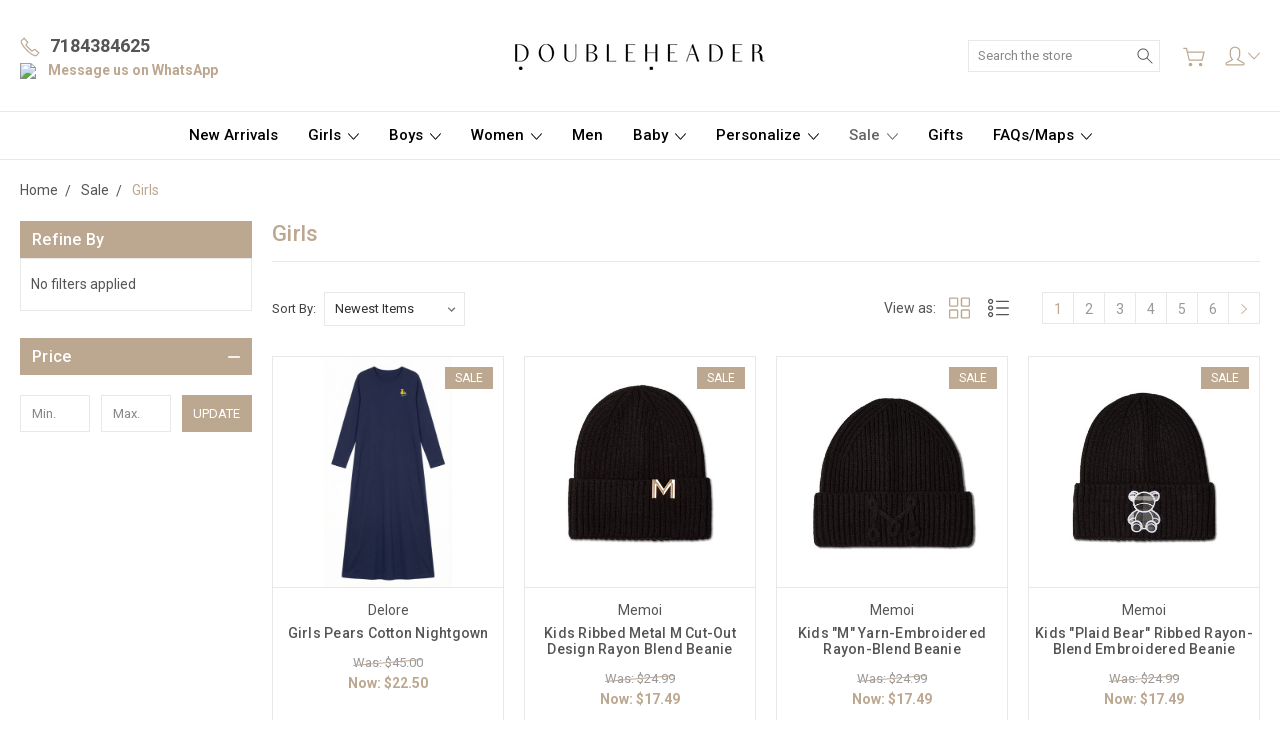

--- FILE ---
content_type: text/html; charset=UTF-8
request_url: https://www.doubleheaderusa.com/sale/girls/?sort=newest&page=1
body_size: 34134
content:


<!DOCTYPE html>
<html class="no-js" lang="en">
    <head>
        <title>Sale - Girls - Double Header USA</title>
        <link rel="dns-prefetch preconnect" href="https://cdn11.bigcommerce.com/s-v9ta8cea70" crossorigin><link rel="dns-prefetch preconnect" href="https://fonts.googleapis.com/" crossorigin><link rel="dns-prefetch preconnect" href="https://fonts.gstatic.com/" crossorigin>
        <meta name="keywords" content="Hoisery &amp; Accesories"><link rel='canonical' href='https://doubleheaderusa.com/sale/girls/' /><meta name='platform' content='bigcommerce.stencil' />
        
                <link rel="next" href="https://doubleheaderusa.com/sale/girls/?page=2">


        <link href="https://cdn11.bigcommerce.com/s-v9ta8cea70/product_images/Small-Logo-32px%20%281%29.png?t=1687712607" rel="shortcut icon">
        <meta name="viewport" content="width=device-width, initial-scale=1, maximum-scale=1">
        
        <script>
            document.documentElement.className = document.documentElement.className.replace('no-js', 'js');
        </script>

        <script>
            window.lazySizesConfig = window.lazySizesConfig || {};
            window.lazySizesConfig.loadMode = 1;
        </script>
        <script async src="https://cdn11.bigcommerce.com/s-v9ta8cea70/stencil/84a30110-c811-013d-4639-2a4980cdcaeb/e/eadf4200-01bb-013e-fa7d-02d4f1e1e91f/dist/theme-bundle.head_async.js"></script>

        <link href="https://fonts.googleapis.com/css?family=Roboto:400,300,500,700,900&display=swap" rel="stylesheet">
        <link data-stencil-stylesheet href="https://cdn11.bigcommerce.com/s-v9ta8cea70/stencil/84a30110-c811-013d-4639-2a4980cdcaeb/e/eadf4200-01bb-013e-fa7d-02d4f1e1e91f/css/theme-adc0b170-b104-013e-f635-12ba55dc41a5.css" rel="stylesheet">

        <!-- Start Tracking Code for analytics_facebook -->

<script>
!function(f,b,e,v,n,t,s){if(f.fbq)return;n=f.fbq=function(){n.callMethod?n.callMethod.apply(n,arguments):n.queue.push(arguments)};if(!f._fbq)f._fbq=n;n.push=n;n.loaded=!0;n.version='2.0';n.queue=[];t=b.createElement(e);t.async=!0;t.src=v;s=b.getElementsByTagName(e)[0];s.parentNode.insertBefore(t,s)}(window,document,'script','https://connect.facebook.net/en_US/fbevents.js');

fbq('set', 'autoConfig', 'false', '1074088759334382');
fbq('dataProcessingOptions', ['LDU'], 0, 0);
fbq('init', '1074088759334382', {"external_id":"a47aca4d-7a8b-4480-a125-0aa49a928847"});
fbq('set', 'agent', 'bigcommerce', '1074088759334382');

function trackEvents() {
    var pathName = window.location.pathname;

    fbq('track', 'PageView', {}, "");

    // Search events start -- only fire if the shopper lands on the /search.php page
    if (pathName.indexOf('/search.php') === 0 && getUrlParameter('search_query')) {
        fbq('track', 'Search', {
            content_type: 'product_group',
            content_ids: [],
            search_string: getUrlParameter('search_query')
        });
    }
    // Search events end

    // Wishlist events start -- only fire if the shopper attempts to add an item to their wishlist
    if (pathName.indexOf('/wishlist.php') === 0 && getUrlParameter('added_product_id')) {
        fbq('track', 'AddToWishlist', {
            content_type: 'product_group',
            content_ids: []
        });
    }
    // Wishlist events end

    // Lead events start -- only fire if the shopper subscribes to newsletter
    if (pathName.indexOf('/subscribe.php') === 0 && getUrlParameter('result') === 'success') {
        fbq('track', 'Lead', {});
    }
    // Lead events end

    // Registration events start -- only fire if the shopper registers an account
    if (pathName.indexOf('/login.php') === 0 && getUrlParameter('action') === 'account_created') {
        fbq('track', 'CompleteRegistration', {}, "");
    }
    // Registration events end

    

    function getUrlParameter(name) {
        var cleanName = name.replace(/[\[]/, '\[').replace(/[\]]/, '\]');
        var regex = new RegExp('[\?&]' + cleanName + '=([^&#]*)');
        var results = regex.exec(window.location.search);
        return results === null ? '' : decodeURIComponent(results[1].replace(/\+/g, ' '));
    }
}

if (window.addEventListener) {
    window.addEventListener("load", trackEvents, false)
}
</script>
<noscript><img height="1" width="1" style="display:none" alt="null" src="https://www.facebook.com/tr?id=1074088759334382&ev=PageView&noscript=1&a=plbigcommerce1.2&eid="/></noscript>

<!-- End Tracking Code for analytics_facebook -->

<!-- Start Tracking Code for analytics_googleanalytics -->

<!-- Global site tag (gtag.js) - Google Ads: 1012869294 -->
<script async src="https://www.googletagmanager.com/gtag/js?id=AW-1012869294"></script>
<script>
  window.dataLayer = window.dataLayer || [];
  function gtag(){dataLayer.push(arguments);}
  gtag('js', new Date());

  gtag('config', 'AW-1012869294');
</script>

<script>
    (function(i,s,o,g,r,a,m){i['GoogleAnalyticsObject']=r;i[r]=i[r]||function(){
    (i[r].q=i[r].q||[]).push(arguments)},i[r].l=1*new Date();a=s.createElement(o),
    m=s.getElementsByTagName(o)[0];a.async=1;a.src=g;m.parentNode.insertBefore(a,m)
    })(window,document,'script','//www.google-analytics.com/analytics.js','ga');

    ga('create', 'UA-69022781-1', 'www.doubleheaderusa.com');
    ga('send', 'pageview');
    ga('require', 'ecommerce', 'ecommerce.js');

    function trackEcommerce() {
    this._addTrans = addTrans;
    this._addItem = addItems;
    this._trackTrans = trackTrans;
    }
    function addTrans(orderID,store,total,tax,shipping,city,state,country) {
    ga('ecommerce:addTransaction', {
        'id': orderID,
        'affiliation': store,
        'revenue': total,
        'tax': tax,
        'shipping': shipping,
        'city': city,
        'state': state,
        'country': country
    });
    }
    function addItems(orderID,sku,product,variation,price,qty) {
    ga('ecommerce:addItem', {
        'id': orderID,
        'sku': sku,
        'name': product,
        'category': variation,
        'price': price,
        'quantity': qty
    });
    }
    function trackTrans() {
        ga('ecommerce:send');
    }
    var pageTracker = new trackEcommerce();
</script>

<script>
  gtag('event', 'page_view', {
    'send_to': 'AW-1012869294',
    'items': [{
      'id': 'replace with value',
      'google_business_vertical': 'retail'
    }]
  });
</script>

<meta name="google-site-verification" content="TqtomYsBTCXl4x001s8At-wCM-CHA_UBhtyvY5Qcif0" />

<!-- End Tracking Code for analytics_googleanalytics -->


<script type="text/javascript" src="https://checkout-sdk.bigcommerce.com/v1/loader.js" defer ></script>
<script type="text/javascript">
fbq('track', 'ViewCategory', {"content_ids":[],"content_type":"product_group","content_category":"Girls"});
</script>
<script type="text/javascript">
var BCData = {};
</script>
<script src='https://cdnjs.cloudflare.com/ajax/libs/jquery/3.5.0/jquery.min.js' ></script><script src='https://www.powr.io/powr.js?external-type=bigcommerce' async></script><script>var _d_site = _d_site || '8157F5829A919843AE3B2F63';</script>
<script nonce="">
(function () {
    var xmlHttp = new XMLHttpRequest();

    xmlHttp.open('POST', 'https://bes.gcp.data.bigcommerce.com/nobot');
    xmlHttp.setRequestHeader('Content-Type', 'application/json');
    xmlHttp.send('{"store_id":"999659563","timezone_offset":"-4.0","timestamp":"2026-01-29T04:32:23.98323400Z","visit_id":"71fe7875-1624-4804-9564-d9f7f3a0181d","channel_id":1}');
})();
</script>

        
        
        
        
        
        
        

    </head>
    <body class="type-category artify-layout--default  container-wide ">
        <div class="elfsight-app-783fd3c6-6a14-4308-828b-5a5da916987d"></div>
        <svg data-src="https://cdn11.bigcommerce.com/s-v9ta8cea70/stencil/84a30110-c811-013d-4639-2a4980cdcaeb/e/eadf4200-01bb-013e-fa7d-02d4f1e1e91f/img/icon-sprite.svg" class="icons-svg-sprite"></svg>
        <div class="mobile-menu-block">
  <div class="mobile-menu-inner clearfix">
    <div class="mobile-menu-close-btn align-right clearfix">
      <a href="javascript:void(0)">
        <svg><use xlink:href="#icon-Close-01-01"></use></svg>
      </a>
    </div>

        <div class="mobile-menu-item">
          <div class="sidebarBlock">
            <h5 class="sidebarBlock-heading">Categories</h5>
          	<ul class="navList navList-treeview mobile-menu-list">
          		<li class="">
          			<a class="navPages-action needsclick" href="https://www.doubleheaderusa.com/new-arrivals/">New Arrivals</a>
          		</li>
          		<li class="">
          			<a class="navPages-action has-subMenu needsclick" href="https://www.doubleheaderusa.com/girls/" data-collapsible1="navPages-38">
    Girls <span class="common-angle angle-down"><svg><use xlink:href="#icon-angle-down"></use></svg></span>
</a>
    <ul class="navPage-subMenu-list">
            <li class="navPage-subMenu-item">
                    <a
                        class="navPage-subMenu-action navPages-action has-subMenu needsclick"
                        href="https://www.doubleheaderusa.com/girls/girls-accessories/"
                        data-collapsible="navPages-26"
                        data-collapsible-disabled-breakpoint="medium"
                        data-collapsible-disabled-state="open"
                        data-collapsible-enabled-state="closed">
                        Accessories <span class="common-angle angle-right"><svg><use xlink:href="#icon-angle-right"></use></svg></span>
                        <span class="common-angle angle-right p-s-b"><svg><use xlink:href="#icon-angle-right"></use></svg></span>
                    </a>
                    <ul class="navPage-childList" id="navPages-26">
                        <li class="navPage-childList-item">
                            <a class="navPage-childList-action navPages-action needsclick" href="https://www.doubleheaderusa.com/accessories/scrunchies/">Scrunchies <span class="common-angle angle-right p-s-b"><svg><use xlink:href="#icon-angle-right"></use></svg></span></a>
                        </li>
                        <li class="navPage-childList-item">
                            <a class="navPage-childList-action navPages-action needsclick" href="https://www.doubleheaderusa.com/accessories/clips/">Clips <span class="common-angle angle-right p-s-b"><svg><use xlink:href="#icon-angle-right"></use></svg></span></a>
                        </li>
                        <li class="navPage-childList-item">
                            <a class="navPage-childList-action navPages-action needsclick" href="https://www.doubleheaderusa.com/accessories/headbands-1/">Headbands <span class="common-angle angle-right p-s-b"><svg><use xlink:href="#icon-angle-right"></use></svg></span></a>
                        </li>
                        <li class="navPage-childList-item">
                            <a class="navPage-childList-action navPages-action needsclick" href="https://www.doubleheaderusa.com/girls/accessories/other/">Other <span class="common-angle angle-right p-s-b"><svg><use xlink:href="#icon-angle-right"></use></svg></span></a>
                        </li>
                    </ul>
            </li>
            <li class="navPage-subMenu-item">
                    <a class="navPage-subMenu-action navPages-action needsclick" href="https://www.doubleheaderusa.com/girls/hats-gloves/bags-and-backpacks/">Bags and Backpacks <span class="common-angle angle-right p-s-b"><svg><use xlink:href="#icon-angle-right"></use></svg></span></a>
            </li>
            <li class="navPage-subMenu-item">
                    <a class="navPage-subMenu-action navPages-action needsclick" href="https://www.doubleheaderusa.com/girls/hats-and-gloves/">Hats and Gloves <span class="common-angle angle-right p-s-b"><svg><use xlink:href="#icon-angle-right"></use></svg></span></a>
            </li>
            <li class="navPage-subMenu-item">
                    <a class="navPage-subMenu-action navPages-action needsclick" href="https://www.doubleheaderusa.com/girls/leggings/">Leggings <span class="common-angle angle-right p-s-b"><svg><use xlink:href="#icon-angle-right"></use></svg></span></a>
            </li>
            <li class="navPage-subMenu-item">
                    <a class="navPage-subMenu-action navPages-action needsclick" href="https://www.doubleheaderusa.com/girls/undergarments/">Undergarments <span class="common-angle angle-right p-s-b"><svg><use xlink:href="#icon-angle-right"></use></svg></span></a>
            </li>
            <li class="navPage-subMenu-item">
                    <a class="navPage-subMenu-action navPages-action needsclick" href="https://www.doubleheaderusa.com/girls/girls-pajamas/">Pajamas <span class="common-angle angle-right p-s-b"><svg><use xlink:href="#icon-angle-right"></use></svg></span></a>
            </li>
            <li class="navPage-subMenu-item">
                    <a class="navPage-subMenu-action navPages-action needsclick" href="https://www.doubleheaderusa.com/clothing/girls-dresses/">Dresses <span class="common-angle angle-right p-s-b"><svg><use xlink:href="#icon-angle-right"></use></svg></span></a>
            </li>
            <li class="navPage-subMenu-item">
                    <a class="navPage-subMenu-action navPages-action needsclick" href="https://www.doubleheaderusa.com/clothing/girls-robes/">Robes <span class="common-angle angle-right p-s-b"><svg><use xlink:href="#icon-angle-right"></use></svg></span></a>
            </li>
            <li class="navPage-subMenu-item">
                    <a class="navPage-subMenu-action navPages-action needsclick" href="https://www.doubleheaderusa.com/girls/girls-sets/">Sets <span class="common-angle angle-right p-s-b"><svg><use xlink:href="#icon-angle-right"></use></svg></span></a>
            </li>
            <li class="navPage-subMenu-item">
                    <a
                        class="navPage-subMenu-action navPages-action has-subMenu needsclick"
                        href="https://www.doubleheaderusa.com/girls/tops-and-shells/"
                        data-collapsible="navPages-24"
                        data-collapsible-disabled-breakpoint="medium"
                        data-collapsible-disabled-state="open"
                        data-collapsible-enabled-state="closed">
                        Tops and Shells <span class="common-angle angle-right"><svg><use xlink:href="#icon-angle-right"></use></svg></span>
                        <span class="common-angle angle-right p-s-b"><svg><use xlink:href="#icon-angle-right"></use></svg></span>
                    </a>
                    <ul class="navPage-childList" id="navPages-24">
                        <li class="navPage-childList-item">
                            <a class="navPage-childList-action navPages-action needsclick" href="https://www.doubleheaderusa.com/girls/girls-tops-shells/3-4-sleeve/">3/4 Sleeve <span class="common-angle angle-right p-s-b"><svg><use xlink:href="#icon-angle-right"></use></svg></span></a>
                        </li>
                        <li class="navPage-childList-item">
                            <a class="navPage-childList-action navPages-action needsclick" href="https://www.doubleheaderusa.com/girls/girls-tops-shells/long-sleeve/">Long Sleeve <span class="common-angle angle-right p-s-b"><svg><use xlink:href="#icon-angle-right"></use></svg></span></a>
                        </li>
                        <li class="navPage-childList-item">
                            <a class="navPage-childList-action navPages-action needsclick" href="https://www.doubleheaderusa.com/girls/girls-tops-shells/short-sleeve/">Short Sleeve <span class="common-angle angle-right p-s-b"><svg><use xlink:href="#icon-angle-right"></use></svg></span></a>
                        </li>
                        <li class="navPage-childList-item">
                            <a class="navPage-childList-action navPages-action needsclick" href="https://www.doubleheaderusa.com/clothing/girls-shells/turtleneck/">Turtleneck <span class="common-angle angle-right p-s-b"><svg><use xlink:href="#icon-angle-right"></use></svg></span></a>
                        </li>
                        <li class="navPage-childList-item">
                            <a class="navPage-childList-action navPages-action needsclick" href="https://www.doubleheaderusa.com/girls/tops-and-shells/sweaters-and-hoodies/">Sweaters and Hoodies <span class="common-angle angle-right p-s-b"><svg><use xlink:href="#icon-angle-right"></use></svg></span></a>
                        </li>
                        <li class="navPage-childList-item">
                            <a class="navPage-childList-action navPages-action needsclick" href="https://www.doubleheaderusa.com/girls/tops-and-shells/other/">Other <span class="common-angle angle-right p-s-b"><svg><use xlink:href="#icon-angle-right"></use></svg></span></a>
                        </li>
                    </ul>
            </li>
            <li class="navPage-subMenu-item">
                    <a
                        class="navPage-subMenu-action navPages-action has-subMenu needsclick"
                        href="https://www.doubleheaderusa.com/girls/bottoms-and-skirts/"
                        data-collapsible="navPages-25"
                        data-collapsible-disabled-breakpoint="medium"
                        data-collapsible-disabled-state="open"
                        data-collapsible-enabled-state="closed">
                        Bottoms and Skirts <span class="common-angle angle-right"><svg><use xlink:href="#icon-angle-right"></use></svg></span>
                        <span class="common-angle angle-right p-s-b"><svg><use xlink:href="#icon-angle-right"></use></svg></span>
                    </a>
                    <ul class="navPage-childList" id="navPages-25">
                        <li class="navPage-childList-item">
                            <a class="navPage-childList-action navPages-action needsclick" href="https://www.doubleheaderusa.com/clothing/girls-skirts/a-line/">A-line <span class="common-angle angle-right p-s-b"><svg><use xlink:href="#icon-angle-right"></use></svg></span></a>
                        </li>
                        <li class="navPage-childList-item">
                            <a class="navPage-childList-action navPages-action needsclick" href="https://www.doubleheaderusa.com/girls/bottom-skirts/pleated/">Pleated <span class="common-angle angle-right p-s-b"><svg><use xlink:href="#icon-angle-right"></use></svg></span></a>
                        </li>
                        <li class="navPage-childList-item">
                            <a class="navPage-childList-action navPages-action needsclick" href="https://www.doubleheaderusa.com/clothing/girls-skirts/long/">Long <span class="common-angle angle-right p-s-b"><svg><use xlink:href="#icon-angle-right"></use></svg></span></a>
                        </li>
                        <li class="navPage-childList-item">
                            <a class="navPage-childList-action navPages-action needsclick" href="https://www.doubleheaderusa.com/clothing/girls-skirts/panel/">Panel <span class="common-angle angle-right p-s-b"><svg><use xlink:href="#icon-angle-right"></use></svg></span></a>
                        </li>
                        <li class="navPage-childList-item">
                            <a class="navPage-childList-action navPages-action needsclick" href="https://www.doubleheaderusa.com/clothing/girls-skirts/pencil/">Pencil <span class="common-angle angle-right p-s-b"><svg><use xlink:href="#icon-angle-right"></use></svg></span></a>
                        </li>
                        <li class="navPage-childList-item">
                            <a class="navPage-childList-action navPages-action needsclick" href="https://www.doubleheaderusa.com/girls/bottoms-and-skirts/other/">Other <span class="common-angle angle-right p-s-b"><svg><use xlink:href="#icon-angle-right"></use></svg></span></a>
                        </li>
                    </ul>
            </li>
            <li class="navPage-subMenu-item">
                    <a
                        class="navPage-subMenu-action navPages-action has-subMenu needsclick"
                        href="https://www.doubleheaderusa.com/girls/hosiery/"
                        data-collapsible="navPages-34"
                        data-collapsible-disabled-breakpoint="medium"
                        data-collapsible-disabled-state="open"
                        data-collapsible-enabled-state="closed">
                        Hosiery <span class="common-angle angle-right"><svg><use xlink:href="#icon-angle-right"></use></svg></span>
                        <span class="common-angle angle-right p-s-b"><svg><use xlink:href="#icon-angle-right"></use></svg></span>
                    </a>
                    <ul class="navPage-childList" id="navPages-34">
                        <li class="navPage-childList-item">
                            <a class="navPage-childList-action navPages-action needsclick" href="https://www.doubleheaderusa.com/hoisery/girls/new-category/">Anklets <span class="common-angle angle-right p-s-b"><svg><use xlink:href="#icon-angle-right"></use></svg></span></a>
                        </li>
                        <li class="navPage-childList-item">
                            <a class="navPage-childList-action navPages-action needsclick" href="https://www.doubleheaderusa.com/hoisery/girls/crew-socks/">Crew Socks <span class="common-angle angle-right p-s-b"><svg><use xlink:href="#icon-angle-right"></use></svg></span></a>
                        </li>
                        <li class="navPage-childList-item">
                            <a class="navPage-childList-action navPages-action needsclick" href="https://www.doubleheaderusa.com/hoisery/girls/knee-socks/">Knee Highs <span class="common-angle angle-right p-s-b"><svg><use xlink:href="#icon-angle-right"></use></svg></span></a>
                        </li>
                        <li class="navPage-childList-item">
                            <a class="navPage-childList-action navPages-action needsclick" href="https://www.doubleheaderusa.com/hoisery/girls/opaque-tights/">Opaque Tights <span class="common-angle angle-right p-s-b"><svg><use xlink:href="#icon-angle-right"></use></svg></span></a>
                        </li>
                        <li class="navPage-childList-item">
                            <a class="navPage-childList-action navPages-action needsclick" href="https://www.doubleheaderusa.com/hoisery/girls/sheer-tights/">Sheer Tights <span class="common-angle angle-right p-s-b"><svg><use xlink:href="#icon-angle-right"></use></svg></span></a>
                        </li>
                        <li class="navPage-childList-item">
                            <a class="navPage-childList-action navPages-action needsclick" href="https://www.doubleheaderusa.com/hoisery/girls/sweater-tights/">Sweater Tights <span class="common-angle angle-right p-s-b"><svg><use xlink:href="#icon-angle-right"></use></svg></span></a>
                        </li>
                    </ul>
            </li>
    </ul>
          		</li>
          		<li class="">
          			<a class="navPages-action has-subMenu needsclick" href="https://www.doubleheaderusa.com/hosiery/boys/boys/" data-collapsible1="navPages-127">
    Boys <span class="common-angle angle-down"><svg><use xlink:href="#icon-angle-down"></use></svg></span>
</a>
    <ul class="navPage-subMenu-list">
            <li class="navPage-subMenu-item">
                    <a class="navPage-subMenu-action navPages-action needsclick" href="https://www.doubleheaderusa.com/boys/backpacks/">Bags <span class="common-angle angle-right p-s-b"><svg><use xlink:href="#icon-angle-right"></use></svg></span></a>
            </li>
            <li class="navPage-subMenu-item">
                    <a
                        class="navPage-subMenu-action navPages-action has-subMenu needsclick"
                        href="https://www.doubleheaderusa.com/boys/tops/"
                        data-collapsible="navPages-154"
                        data-collapsible-disabled-breakpoint="medium"
                        data-collapsible-disabled-state="open"
                        data-collapsible-enabled-state="closed">
                        Tops <span class="common-angle angle-right"><svg><use xlink:href="#icon-angle-right"></use></svg></span>
                        <span class="common-angle angle-right p-s-b"><svg><use xlink:href="#icon-angle-right"></use></svg></span>
                    </a>
                    <ul class="navPage-childList" id="navPages-154">
                        <li class="navPage-childList-item">
                            <a class="navPage-childList-action navPages-action needsclick" href="https://www.doubleheaderusa.com/Shirts">Shirts <span class="common-angle angle-right p-s-b"><svg><use xlink:href="#icon-angle-right"></use></svg></span></a>
                        </li>
                        <li class="navPage-childList-item">
                            <a class="navPage-childList-action navPages-action needsclick" href="https://www.doubleheaderusa.com/boys/tops/t-shirts/">T-Shirts <span class="common-angle angle-right p-s-b"><svg><use xlink:href="#icon-angle-right"></use></svg></span></a>
                        </li>
                        <li class="navPage-childList-item">
                            <a class="navPage-childList-action navPages-action needsclick" href="https://www.doubleheaderusa.com/boys/tops/sweaters-and-hoodies/">Sweaters and Hoodies <span class="common-angle angle-right p-s-b"><svg><use xlink:href="#icon-angle-right"></use></svg></span></a>
                        </li>
                        <li class="navPage-childList-item">
                            <a class="navPage-childList-action navPages-action needsclick" href="https://www.doubleheaderusa.com/boys/tops/other/">Other <span class="common-angle angle-right p-s-b"><svg><use xlink:href="#icon-angle-right"></use></svg></span></a>
                        </li>
                    </ul>
            </li>
            <li class="navPage-subMenu-item">
                    <a
                        class="navPage-subMenu-action navPages-action has-subMenu needsclick"
                        href="https://www.doubleheaderusa.com/boys/bottoms-and-pants/"
                        data-collapsible="navPages-193"
                        data-collapsible-disabled-breakpoint="medium"
                        data-collapsible-disabled-state="open"
                        data-collapsible-enabled-state="closed">
                        Bottoms and Pants <span class="common-angle angle-right"><svg><use xlink:href="#icon-angle-right"></use></svg></span>
                        <span class="common-angle angle-right p-s-b"><svg><use xlink:href="#icon-angle-right"></use></svg></span>
                    </a>
                    <ul class="navPage-childList" id="navPages-193">
                        <li class="navPage-childList-item">
                            <a class="navPage-childList-action navPages-action needsclick" href="https://www.doubleheaderusa.com/boys/pants-bottom/pants/">Pants <span class="common-angle angle-right p-s-b"><svg><use xlink:href="#icon-angle-right"></use></svg></span></a>
                        </li>
                        <li class="navPage-childList-item">
                            <a class="navPage-childList-action navPages-action needsclick" href="https://www.doubleheaderusa.com/boys/pants-bottom/shorts/">Shorts <span class="common-angle angle-right p-s-b"><svg><use xlink:href="#icon-angle-right"></use></svg></span></a>
                        </li>
                        <li class="navPage-childList-item">
                            <a class="navPage-childList-action navPages-action needsclick" href="https://www.doubleheaderusa.com/boys/pants-bottom/leggings/">Leggings <span class="common-angle angle-right p-s-b"><svg><use xlink:href="#icon-angle-right"></use></svg></span></a>
                        </li>
                    </ul>
            </li>
            <li class="navPage-subMenu-item">
                    <a class="navPage-subMenu-action navPages-action needsclick" href="https://www.doubleheaderusa.com/boys/sets/">Sets <span class="common-angle angle-right p-s-b"><svg><use xlink:href="#icon-angle-right"></use></svg></span></a>
            </li>
            <li class="navPage-subMenu-item">
                    <a class="navPage-subMenu-action navPages-action needsclick" href="https://www.doubleheaderusa.com/boys/pajamas/">Pajamas <span class="common-angle angle-right p-s-b"><svg><use xlink:href="#icon-angle-right"></use></svg></span></a>
            </li>
            <li class="navPage-subMenu-item">
                    <a class="navPage-subMenu-action navPages-action needsclick" href="https://www.doubleheaderusa.com/boys/boys-underwear/">Underwear <span class="common-angle angle-right p-s-b"><svg><use xlink:href="#icon-angle-right"></use></svg></span></a>
            </li>
            <li class="navPage-subMenu-item">
                    <a class="navPage-subMenu-action navPages-action needsclick" href="https://www.doubleheaderusa.com/boys/socks/">Socks <span class="common-angle angle-right p-s-b"><svg><use xlink:href="#icon-angle-right"></use></svg></span></a>
            </li>
            <li class="navPage-subMenu-item">
                    <a class="navPage-subMenu-action navPages-action needsclick" href="https://www.doubleheaderusa.com/clothing/tzitzis/">Tzitzis <span class="common-angle angle-right p-s-b"><svg><use xlink:href="#icon-angle-right"></use></svg></span></a>
            </li>
            <li class="navPage-subMenu-item">
                    <a class="navPage-subMenu-action navPages-action needsclick" href="https://www.doubleheaderusa.com/boys/boys-ties/">Ties <span class="common-angle angle-right p-s-b"><svg><use xlink:href="#icon-angle-right"></use></svg></span></a>
            </li>
            <li class="navPage-subMenu-item">
                    <a class="navPage-subMenu-action navPages-action needsclick" href="https://www.doubleheaderusa.com/boys/others/">Others <span class="common-angle angle-right p-s-b"><svg><use xlink:href="#icon-angle-right"></use></svg></span></a>
            </li>
            <li class="navPage-subMenu-item">
                    <a
                        class="navPage-subMenu-action navPages-action has-subMenu needsclick"
                        href="https://www.doubleheaderusa.com/yarmulkas/"
                        data-collapsible="navPages-19"
                        data-collapsible-disabled-breakpoint="medium"
                        data-collapsible-disabled-state="open"
                        data-collapsible-enabled-state="closed">
                        Yarmulkas <span class="common-angle angle-right"><svg><use xlink:href="#icon-angle-right"></use></svg></span>
                        <span class="common-angle angle-right p-s-b"><svg><use xlink:href="#icon-angle-right"></use></svg></span>
                    </a>
                    <ul class="navPage-childList" id="navPages-19">
                        <li class="navPage-childList-item">
                            <a class="navPage-childList-action navPages-action needsclick" href="https://www.doubleheaderusa.com/boys/yarmulkas/pattern/">Pattern <span class="common-angle angle-right p-s-b"><svg><use xlink:href="#icon-angle-right"></use></svg></span></a>
                        </li>
                        <li class="navPage-childList-item">
                            <a class="navPage-childList-action navPages-action needsclick" href="https://www.doubleheaderusa.com/boys/yarmulkas/personalized/">Personalized <span class="common-angle angle-right p-s-b"><svg><use xlink:href="#icon-angle-right"></use></svg></span></a>
                        </li>
                        <li class="navPage-childList-item">
                            <a class="navPage-childList-action navPages-action needsclick" href="https://www.doubleheaderusa.com/boys/yarmulkas/solid/">Solid <span class="common-angle angle-right p-s-b"><svg><use xlink:href="#icon-angle-right"></use></svg></span></a>
                        </li>
                    </ul>
            </li>
    </ul>
          		</li>
          		<li class="">
          			<a class="navPages-action has-subMenu needsclick" href="https://www.doubleheaderusa.com/women/" data-collapsible1="navPages-36">
    Women <span class="common-angle angle-down"><svg><use xlink:href="#icon-angle-down"></use></svg></span>
</a>
    <ul class="navPage-subMenu-list">
            <li class="navPage-subMenu-item">
                    <a
                        class="navPage-subMenu-action navPages-action has-subMenu needsclick"
                        href="https://www.doubleheaderusa.com/woman/accessories/"
                        data-collapsible="navPages-190"
                        data-collapsible-disabled-breakpoint="medium"
                        data-collapsible-disabled-state="open"
                        data-collapsible-enabled-state="closed">
                        Accessories <span class="common-angle angle-right"><svg><use xlink:href="#icon-angle-right"></use></svg></span>
                        <span class="common-angle angle-right p-s-b"><svg><use xlink:href="#icon-angle-right"></use></svg></span>
                    </a>
                    <ul class="navPage-childList" id="navPages-190">
                        <li class="navPage-childList-item">
                            <a class="navPage-childList-action navPages-action needsclick" href="https://www.doubleheaderusa.com/women/hair-accessories/">Hair Accessories  <span class="common-angle angle-right p-s-b"><svg><use xlink:href="#icon-angle-right"></use></svg></span></a>
                        </li>
                        <li class="navPage-childList-item">
                            <a class="navPage-childList-action navPages-action needsclick" href="https://www.doubleheaderusa.com/women/accessories/winter-accessories/">Winter Accessories <span class="common-angle angle-right p-s-b"><svg><use xlink:href="#icon-angle-right"></use></svg></span></a>
                        </li>
                        <li class="navPage-childList-item">
                            <a class="navPage-childList-action navPages-action needsclick" href="https://www.doubleheaderusa.com/women/accessories/other/">Other <span class="common-angle angle-right p-s-b"><svg><use xlink:href="#icon-angle-right"></use></svg></span></a>
                        </li>
                    </ul>
            </li>
            <li class="navPage-subMenu-item">
                    <a
                        class="navPage-subMenu-action navPages-action has-subMenu needsclick"
                        href="https://www.doubleheaderusa.com/head-coverings/"
                        data-collapsible="navPages-18"
                        data-collapsible-disabled-breakpoint="medium"
                        data-collapsible-disabled-state="open"
                        data-collapsible-enabled-state="closed">
                        Head Coverings <span class="common-angle angle-right"><svg><use xlink:href="#icon-angle-right"></use></svg></span>
                        <span class="common-angle angle-right p-s-b"><svg><use xlink:href="#icon-angle-right"></use></svg></span>
                    </a>
                    <ul class="navPage-childList" id="navPages-18">
                        <li class="navPage-childList-item">
                            <a class="navPage-childList-action navPages-action needsclick" href="https://www.doubleheaderusa.com/head-coverings/caps-and-beanies/">Caps and Beanies <span class="common-angle angle-right p-s-b"><svg><use xlink:href="#icon-angle-right"></use></svg></span></a>
                        </li>
                        <li class="navPage-childList-item">
                            <a class="navPage-childList-action navPages-action needsclick" href="https://www.doubleheaderusa.com/head-coverings/israeli-tichels/">Israeli Tichels <span class="common-angle angle-right p-s-b"><svg><use xlink:href="#icon-angle-right"></use></svg></span></a>
                        </li>
                        <li class="navPage-childList-item">
                            <a class="navPage-childList-action navPages-action needsclick" href="https://www.doubleheaderusa.com/head-coverings/pre-tied-bandanas/">Pre-tied Bandanas <span class="common-angle angle-right p-s-b"><svg><use xlink:href="#icon-angle-right"></use></svg></span></a>
                        </li>
                        <li class="navPage-childList-item">
                            <a class="navPage-childList-action navPages-action needsclick" href="https://www.doubleheaderusa.com/head-coverings/snoods/">Snoods <span class="common-angle angle-right p-s-b"><svg><use xlink:href="#icon-angle-right"></use></svg></span></a>
                        </li>
                    </ul>
            </li>
            <li class="navPage-subMenu-item">
                    <a class="navPage-subMenu-action navPages-action needsclick" href="https://www.doubleheaderusa.com/clothing/womens-dresses/">Dresses <span class="common-angle angle-right p-s-b"><svg><use xlink:href="#icon-angle-right"></use></svg></span></a>
            </li>
            <li class="navPage-subMenu-item">
                    <a
                        class="navPage-subMenu-action navPages-action has-subMenu needsclick"
                        href="https://www.doubleheaderusa.com/women/tops-and-shells/"
                        data-collapsible="navPages-23"
                        data-collapsible-disabled-breakpoint="medium"
                        data-collapsible-disabled-state="open"
                        data-collapsible-enabled-state="closed">
                        Tops and Shells <span class="common-angle angle-right"><svg><use xlink:href="#icon-angle-right"></use></svg></span>
                        <span class="common-angle angle-right p-s-b"><svg><use xlink:href="#icon-angle-right"></use></svg></span>
                    </a>
                    <ul class="navPage-childList" id="navPages-23">
                        <li class="navPage-childList-item">
                            <a class="navPage-childList-action navPages-action needsclick" href="https://www.doubleheaderusa.com/women/womens-shells-tops/long-sleeve/">Long Sleeve  <span class="common-angle angle-right p-s-b"><svg><use xlink:href="#icon-angle-right"></use></svg></span></a>
                        </li>
                        <li class="navPage-childList-item">
                            <a class="navPage-childList-action navPages-action needsclick" href="https://www.doubleheaderusa.com/women/womens-shells-tops/3-4-sleeve/">3/4 Sleeve <span class="common-angle angle-right p-s-b"><svg><use xlink:href="#icon-angle-right"></use></svg></span></a>
                        </li>
                        <li class="navPage-childList-item">
                            <a class="navPage-childList-action navPages-action needsclick" href="https://www.doubleheaderusa.com/women/shells-tops/bodysuit/">Bodysuit <span class="common-angle angle-right p-s-b"><svg><use xlink:href="#icon-angle-right"></use></svg></span></a>
                        </li>
                        <li class="navPage-childList-item">
                            <a class="navPage-childList-action navPages-action needsclick" href="https://www.doubleheaderusa.com/women/shells-tops/crop-shell/">Crop Shell <span class="common-angle angle-right p-s-b"><svg><use xlink:href="#icon-angle-right"></use></svg></span></a>
                        </li>
                        <li class="navPage-childList-item">
                            <a class="navPage-childList-action navPages-action needsclick" href="https://www.doubleheaderusa.com/women/womens-shells-tops/sleeveless/">Sleeveless <span class="common-angle angle-right p-s-b"><svg><use xlink:href="#icon-angle-right"></use></svg></span></a>
                        </li>
                        <li class="navPage-childList-item">
                            <a class="navPage-childList-action navPages-action needsclick" href="https://www.doubleheaderusa.com/women/tops-and-shells/sweatshirts-and-hoodies/">Sweatshirts and Hoodies <span class="common-angle angle-right p-s-b"><svg><use xlink:href="#icon-angle-right"></use></svg></span></a>
                        </li>
                        <li class="navPage-childList-item">
                            <a class="navPage-childList-action navPages-action needsclick" href="https://www.doubleheaderusa.com/women/tops-and-shells/other/">Other <span class="common-angle angle-right p-s-b"><svg><use xlink:href="#icon-angle-right"></use></svg></span></a>
                        </li>
                    </ul>
            </li>
            <li class="navPage-subMenu-item">
                    <a
                        class="navPage-subMenu-action navPages-action has-subMenu needsclick"
                        href="https://www.doubleheaderusa.com/skirts/"
                        data-collapsible="navPages-20"
                        data-collapsible-disabled-breakpoint="medium"
                        data-collapsible-disabled-state="open"
                        data-collapsible-enabled-state="closed">
                        Skirts <span class="common-angle angle-right"><svg><use xlink:href="#icon-angle-right"></use></svg></span>
                        <span class="common-angle angle-right p-s-b"><svg><use xlink:href="#icon-angle-right"></use></svg></span>
                    </a>
                    <ul class="navPage-childList" id="navPages-20">
                        <li class="navPage-childList-item">
                            <a class="navPage-childList-action navPages-action needsclick" href="https://www.doubleheaderusa.com/clothing/womens-skirts/a-line/">A-line <span class="common-angle angle-right p-s-b"><svg><use xlink:href="#icon-angle-right"></use></svg></span></a>
                        </li>
                        <li class="navPage-childList-item">
                            <a class="navPage-childList-action navPages-action needsclick" href="https://www.doubleheaderusa.com/women/skirts/longmidi/">Long/Midi <span class="common-angle angle-right p-s-b"><svg><use xlink:href="#icon-angle-right"></use></svg></span></a>
                        </li>
                        <li class="navPage-childList-item">
                            <a class="navPage-childList-action navPages-action needsclick" href="https://www.doubleheaderusa.com/clothing/womens-skirts/panel/">Panel <span class="common-angle angle-right p-s-b"><svg><use xlink:href="#icon-angle-right"></use></svg></span></a>
                        </li>
                        <li class="navPage-childList-item">
                            <a class="navPage-childList-action navPages-action needsclick" href="https://www.doubleheaderusa.com/clothing/womens-skirts/pencil/">Pencil <span class="common-angle angle-right p-s-b"><svg><use xlink:href="#icon-angle-right"></use></svg></span></a>
                        </li>
                        <li class="navPage-childList-item">
                            <a class="navPage-childList-action navPages-action needsclick" href="https://www.doubleheaderusa.com/women/skirts/pleated/">Pleated <span class="common-angle angle-right p-s-b"><svg><use xlink:href="#icon-angle-right"></use></svg></span></a>
                        </li>
                    </ul>
            </li>
            <li class="navPage-subMenu-item">
                    <a
                        class="navPage-subMenu-action navPages-action has-subMenu needsclick"
                        href="https://www.doubleheaderusa.com/women/womens-hoisery/"
                        data-collapsible="navPages-32"
                        data-collapsible-disabled-breakpoint="medium"
                        data-collapsible-disabled-state="open"
                        data-collapsible-enabled-state="closed">
                        Hosiery <span class="common-angle angle-right"><svg><use xlink:href="#icon-angle-right"></use></svg></span>
                        <span class="common-angle angle-right p-s-b"><svg><use xlink:href="#icon-angle-right"></use></svg></span>
                    </a>
                    <ul class="navPage-childList" id="navPages-32">
                        <li class="navPage-childList-item">
                            <a class="navPage-childList-action navPages-action needsclick" href="https://www.doubleheaderusa.com/hoisery/ladies/leggings/">Leggings <span class="common-angle angle-right p-s-b"><svg><use xlink:href="#icon-angle-right"></use></svg></span></a>
                        </li>
                        <li class="navPage-childList-item">
                            <a class="navPage-childList-action navPages-action needsclick" href="https://www.doubleheaderusa.com/hoisery/ladies/opaque-tights/">Opaque Tights <span class="common-angle angle-right p-s-b"><svg><use xlink:href="#icon-angle-right"></use></svg></span></a>
                        </li>
                        <li class="navPage-childList-item">
                            <a class="navPage-childList-action navPages-action needsclick" href="https://www.doubleheaderusa.com/hoisery/ladies/sheer-tights/">Sheer Tights <span class="common-angle angle-right p-s-b"><svg><use xlink:href="#icon-angle-right"></use></svg></span></a>
                        </li>
                        <li class="navPage-childList-item">
                            <a class="navPage-childList-action navPages-action needsclick" href="https://www.doubleheaderusa.com/hoisery/ladies/sweater-tights/">Sweater Tights <span class="common-angle angle-right p-s-b"><svg><use xlink:href="#icon-angle-right"></use></svg></span></a>
                        </li>
                        <li class="navPage-childList-item">
                            <a class="navPage-childList-action navPages-action needsclick" href="https://www.doubleheaderusa.com/hoisery/ladies/knee-highs/">Knee Highs <span class="common-angle angle-right p-s-b"><svg><use xlink:href="#icon-angle-right"></use></svg></span></a>
                        </li>
                        <li class="navPage-childList-item">
                            <a class="navPage-childList-action navPages-action needsclick" href="https://www.doubleheaderusa.com/hoisery/ladies/footless-tights/">Footless Tights <span class="common-angle angle-right p-s-b"><svg><use xlink:href="#icon-angle-right"></use></svg></span></a>
                        </li>
                        <li class="navPage-childList-item">
                            <a class="navPage-childList-action navPages-action needsclick" href="https://www.doubleheaderusa.com/hoisery/ladies/crew-socks/">Crew Socks <span class="common-angle angle-right p-s-b"><svg><use xlink:href="#icon-angle-right"></use></svg></span></a>
                        </li>
                    </ul>
            </li>
            <li class="navPage-subMenu-item">
                    <a class="navPage-subMenu-action navPages-action needsclick" href="https://www.doubleheaderusa.com/women/maternity/">Maternity <span class="common-angle angle-right p-s-b"><svg><use xlink:href="#icon-angle-right"></use></svg></span></a>
            </li>
            <li class="navPage-subMenu-item">
                    <a class="navPage-subMenu-action navPages-action needsclick" href="https://www.doubleheaderusa.com/women/undergarments/">Undergarments <span class="common-angle angle-right p-s-b"><svg><use xlink:href="#icon-angle-right"></use></svg></span></a>
            </li>
    </ul>
          		</li>
          		<li class="">
          			<a class="navPages-action needsclick" href="https://www.doubleheaderusa.com/boys/men/">Men</a>
          		</li>
          		<li class="">
          			<a class="navPages-action has-subMenu needsclick" href="https://www.doubleheaderusa.com/baby/" data-collapsible1="navPages-27">
    Baby <span class="common-angle angle-down"><svg><use xlink:href="#icon-angle-down"></use></svg></span>
</a>
    <ul class="navPage-subMenu-list">
            <li class="navPage-subMenu-item">
                    <a class="navPage-subMenu-action navPages-action needsclick" href="https://www.doubleheaderusa.com/baby/delore-baby-sets/">Delore Baby Sets <span class="common-angle angle-right p-s-b"><svg><use xlink:href="#icon-angle-right"></use></svg></span></a>
            </li>
            <li class="navPage-subMenu-item">
                    <a
                        class="navPage-subMenu-action navPages-action has-subMenu needsclick"
                        href="https://www.doubleheaderusa.com/baby/baby-blankets/"
                        data-collapsible="navPages-125"
                        data-collapsible-disabled-breakpoint="medium"
                        data-collapsible-disabled-state="open"
                        data-collapsible-enabled-state="closed">
                        Baby Blankets <span class="common-angle angle-right"><svg><use xlink:href="#icon-angle-right"></use></svg></span>
                        <span class="common-angle angle-right p-s-b"><svg><use xlink:href="#icon-angle-right"></use></svg></span>
                    </a>
                    <ul class="navPage-childList" id="navPages-125">
                        <li class="navPage-childList-item">
                            <a class="navPage-childList-action navPages-action needsclick" href="https://www.doubleheaderusa.com/baby/baby-blankets/boys/">Boys <span class="common-angle angle-right p-s-b"><svg><use xlink:href="#icon-angle-right"></use></svg></span></a>
                        </li>
                        <li class="navPage-childList-item">
                            <a class="navPage-childList-action navPages-action needsclick" href="https://www.doubleheaderusa.com/baby/baby-blankets/girls/">Girls <span class="common-angle angle-right p-s-b"><svg><use xlink:href="#icon-angle-right"></use></svg></span></a>
                        </li>
                        <li class="navPage-childList-item">
                            <a class="navPage-childList-action navPages-action needsclick" href="https://www.doubleheaderusa.com/baby/baby-blankets/neutral/">Neutral <span class="common-angle angle-right p-s-b"><svg><use xlink:href="#icon-angle-right"></use></svg></span></a>
                        </li>
                    </ul>
            </li>
            <li class="navPage-subMenu-item">
                    <a class="navPage-subMenu-action navPages-action needsclick" href="https://www.doubleheaderusa.com/baby/hooded-towel/">Hooded Towel <span class="common-angle angle-right p-s-b"><svg><use xlink:href="#icon-angle-right"></use></svg></span></a>
            </li>
            <li class="navPage-subMenu-item">
                    <a class="navPage-subMenu-action navPages-action needsclick" href="https://www.doubleheaderusa.com/baby/lovey-and-mini-blankets/">Lovey and Mini Blankets <span class="common-angle angle-right p-s-b"><svg><use xlink:href="#icon-angle-right"></use></svg></span></a>
            </li>
            <li class="navPage-subMenu-item">
                    <a
                        class="navPage-subMenu-action navPages-action has-subMenu needsclick"
                        href="https://www.doubleheaderusa.com/baby/baby-accessories/"
                        data-collapsible="navPages-159"
                        data-collapsible-disabled-breakpoint="medium"
                        data-collapsible-disabled-state="open"
                        data-collapsible-enabled-state="closed">
                        Baby Accessories <span class="common-angle angle-right"><svg><use xlink:href="#icon-angle-right"></use></svg></span>
                        <span class="common-angle angle-right p-s-b"><svg><use xlink:href="#icon-angle-right"></use></svg></span>
                    </a>
                    <ul class="navPage-childList" id="navPages-159">
                        <li class="navPage-childList-item">
                            <a class="navPage-childList-action navPages-action needsclick" href="https://www.doubleheaderusa.com/baby/baby-headbands/">Baby Headbands <span class="common-angle angle-right p-s-b"><svg><use xlink:href="#icon-angle-right"></use></svg></span></a>
                        </li>
                        <li class="navPage-childList-item">
                            <a class="navPage-childList-action navPages-action needsclick" href="https://www.doubleheaderusa.com/baby/hats/">Hats <span class="common-angle angle-right p-s-b"><svg><use xlink:href="#icon-angle-right"></use></svg></span></a>
                        </li>
                    </ul>
            </li>
            <li class="navPage-subMenu-item">
                    <a class="navPage-subMenu-action navPages-action needsclick" href="https://www.doubleheaderusa.com/baby/shorts-and-leggings/">Shorts and Leggings <span class="common-angle angle-right p-s-b"><svg><use xlink:href="#icon-angle-right"></use></svg></span></a>
            </li>
            <li class="navPage-subMenu-item">
                    <a class="navPage-subMenu-action navPages-action needsclick" href="https://www.doubleheaderusa.com/baby/stretchies-and-sets/">Stretchies and Sets <span class="common-angle angle-right p-s-b"><svg><use xlink:href="#icon-angle-right"></use></svg></span></a>
            </li>
            <li class="navPage-subMenu-item">
                    <a class="navPage-subMenu-action navPages-action needsclick" href="https://www.doubleheaderusa.com/baby/tops/">Tops <span class="common-angle angle-right p-s-b"><svg><use xlink:href="#icon-angle-right"></use></svg></span></a>
            </li>
            <li class="navPage-subMenu-item">
                    <a class="navPage-subMenu-action navPages-action needsclick" href="https://www.doubleheaderusa.com/baby/babies-hoisery/">Babies&#x27; Hosiery <span class="common-angle angle-right p-s-b"><svg><use xlink:href="#icon-angle-right"></use></svg></span></a>
            </li>
    </ul>
          		</li>
          		<li class="">
          			<a class="navPages-action has-subMenu needsclick" href="https://www.doubleheaderusa.com/personalize/" data-collapsible1="navPages-143">
    Personalize <span class="common-angle angle-down"><svg><use xlink:href="#icon-angle-down"></use></svg></span>
</a>
    <ul class="navPage-subMenu-list">
            <li class="navPage-subMenu-item">
                    <a
                        class="navPage-subMenu-action navPages-action has-subMenu needsclick"
                        href="https://www.doubleheaderusa.com/customize/baby-products/"
                        data-collapsible="navPages-177"
                        data-collapsible-disabled-breakpoint="medium"
                        data-collapsible-disabled-state="open"
                        data-collapsible-enabled-state="closed">
                        Baby Products <span class="common-angle angle-right"><svg><use xlink:href="#icon-angle-right"></use></svg></span>
                        <span class="common-angle angle-right p-s-b"><svg><use xlink:href="#icon-angle-right"></use></svg></span>
                    </a>
                    <ul class="navPage-childList" id="navPages-177">
                        <li class="navPage-childList-item">
                            <a class="navPage-childList-action navPages-action needsclick" href="https://www.doubleheaderusa.com/personalize/baby-products/boys/">Boys <span class="common-angle angle-right p-s-b"><svg><use xlink:href="#icon-angle-right"></use></svg></span></a>
                        </li>
                        <li class="navPage-childList-item">
                            <a class="navPage-childList-action navPages-action needsclick" href="https://www.doubleheaderusa.com/personalize/baby-products/girls/">Girls <span class="common-angle angle-right p-s-b"><svg><use xlink:href="#icon-angle-right"></use></svg></span></a>
                        </li>
                        <li class="navPage-childList-item">
                            <a class="navPage-childList-action navPages-action needsclick" href="https://www.doubleheaderusa.com/personalize/baby-products/neutral/">Neutral <span class="common-angle angle-right p-s-b"><svg><use xlink:href="#icon-angle-right"></use></svg></span></a>
                        </li>
                    </ul>
            </li>
            <li class="navPage-subMenu-item">
                    <a class="navPage-subMenu-action navPages-action needsclick" href="https://www.doubleheaderusa.com/personalize/women/">Women <span class="common-angle angle-right p-s-b"><svg><use xlink:href="#icon-angle-right"></use></svg></span></a>
            </li>
            <li class="navPage-subMenu-item">
                    <a
                        class="navPage-subMenu-action navPages-action has-subMenu needsclick"
                        href="https://www.doubleheaderusa.com/personalize/girl/"
                        data-collapsible="navPages-207"
                        data-collapsible-disabled-breakpoint="medium"
                        data-collapsible-disabled-state="open"
                        data-collapsible-enabled-state="closed">
                        Girls <span class="common-angle angle-right"><svg><use xlink:href="#icon-angle-right"></use></svg></span>
                        <span class="common-angle angle-right p-s-b"><svg><use xlink:href="#icon-angle-right"></use></svg></span>
                    </a>
                    <ul class="navPage-childList" id="navPages-207">
                        <li class="navPage-childList-item">
                            <a class="navPage-childList-action navPages-action needsclick" href="https://www.doubleheaderusa.com/personalize/girls/new-category/">Bags <span class="common-angle angle-right p-s-b"><svg><use xlink:href="#icon-angle-right"></use></svg></span></a>
                        </li>
                        <li class="navPage-childList-item">
                            <a class="navPage-childList-action navPages-action needsclick" href="https://www.doubleheaderusa.com/personalize/girls/clear-boxes/">Clear Boxes <span class="common-angle angle-right p-s-b"><svg><use xlink:href="#icon-angle-right"></use></svg></span></a>
                        </li>
                        <li class="navPage-childList-item">
                            <a class="navPage-childList-action navPages-action needsclick" href="https://www.doubleheaderusa.com/personalize/girls/clothes/">Clothes <span class="common-angle angle-right p-s-b"><svg><use xlink:href="#icon-angle-right"></use></svg></span></a>
                        </li>
                        <li class="navPage-childList-item">
                            <a class="navPage-childList-action navPages-action needsclick" href="https://www.doubleheaderusa.com/personalize/girls/trinkets/">Others <span class="common-angle angle-right p-s-b"><svg><use xlink:href="#icon-angle-right"></use></svg></span></a>
                        </li>
                    </ul>
            </li>
            <li class="navPage-subMenu-item">
                    <a
                        class="navPage-subMenu-action navPages-action has-subMenu needsclick"
                        href="https://www.doubleheaderusa.com/customize/boys/"
                        data-collapsible="navPages-208"
                        data-collapsible-disabled-breakpoint="medium"
                        data-collapsible-disabled-state="open"
                        data-collapsible-enabled-state="closed">
                        Boys <span class="common-angle angle-right"><svg><use xlink:href="#icon-angle-right"></use></svg></span>
                        <span class="common-angle angle-right p-s-b"><svg><use xlink:href="#icon-angle-right"></use></svg></span>
                    </a>
                    <ul class="navPage-childList" id="navPages-208">
                        <li class="navPage-childList-item">
                            <a class="navPage-childList-action navPages-action needsclick" href="https://www.doubleheaderusa.com/personalize/boys/bags/">Bags <span class="common-angle angle-right p-s-b"><svg><use xlink:href="#icon-angle-right"></use></svg></span></a>
                        </li>
                        <li class="navPage-childList-item">
                            <a class="navPage-childList-action navPages-action needsclick" href="https://www.doubleheaderusa.com/personalize/boys/clear-box/">Clear Box <span class="common-angle angle-right p-s-b"><svg><use xlink:href="#icon-angle-right"></use></svg></span></a>
                        </li>
                        <li class="navPage-childList-item">
                            <a class="navPage-childList-action navPages-action needsclick" href="https://www.doubleheaderusa.com/personalize/boys/clothes/">Clothes <span class="common-angle angle-right p-s-b"><svg><use xlink:href="#icon-angle-right"></use></svg></span></a>
                        </li>
                        <li class="navPage-childList-item">
                            <a class="navPage-childList-action navPages-action needsclick" href="https://www.doubleheaderusa.com/personalize/boys/trinkets/">Trinkets <span class="common-angle angle-right p-s-b"><svg><use xlink:href="#icon-angle-right"></use></svg></span></a>
                        </li>
                        <li class="navPage-childList-item">
                            <a class="navPage-childList-action navPages-action needsclick" href="https://www.doubleheaderusa.com/personalize/boys/tzitzis/">Tzitzis <span class="common-angle angle-right p-s-b"><svg><use xlink:href="#icon-angle-right"></use></svg></span></a>
                        </li>
                    </ul>
            </li>
            <li class="navPage-subMenu-item">
                    <a
                        class="navPage-subMenu-action navPages-action has-subMenu needsclick"
                        href="https://www.doubleheaderusa.com/customize/yarmulkas/"
                        data-collapsible="navPages-176"
                        data-collapsible-disabled-breakpoint="medium"
                        data-collapsible-disabled-state="open"
                        data-collapsible-enabled-state="closed">
                        Yarmulkas <span class="common-angle angle-right"><svg><use xlink:href="#icon-angle-right"></use></svg></span>
                        <span class="common-angle angle-right p-s-b"><svg><use xlink:href="#icon-angle-right"></use></svg></span>
                    </a>
                    <ul class="navPage-childList" id="navPages-176">
                        <li class="navPage-childList-item">
                            <a class="navPage-childList-action navPages-action needsclick" href="https://www.doubleheaderusa.com/customize/yarmulkas/acrylic/">Acrylic <span class="common-angle angle-right p-s-b"><svg><use xlink:href="#icon-angle-right"></use></svg></span></a>
                        </li>
                        <li class="navPage-childList-item">
                            <a class="navPage-childList-action navPages-action needsclick" href="https://www.doubleheaderusa.com/customize/yarmulkas/emboidery/">Embroidery <span class="common-angle angle-right p-s-b"><svg><use xlink:href="#icon-angle-right"></use></svg></span></a>
                        </li>
                        <li class="navPage-childList-item">
                            <a class="navPage-childList-action navPages-action needsclick" href="https://www.doubleheaderusa.com/customize/yarmulkas/vinyl/">Vinyl <span class="common-angle angle-right p-s-b"><svg><use xlink:href="#icon-angle-right"></use></svg></span></a>
                        </li>
                    </ul>
            </li>
    </ul>
          		</li>
          		<li class="active-category">
          			<a class="navPages-action has-subMenu needsclick" href="https://www.doubleheaderusa.com/sale/" data-collapsible1="navPages-124">
    Sale <span class="common-angle angle-down"><svg><use xlink:href="#icon-angle-down"></use></svg></span>
</a>
    <ul class="navPage-subMenu-list">
            <li class="navPage-subMenu-item">
                    <a class="navPage-subMenu-action navPages-action needsclick" href="https://www.doubleheaderusa.com/sale/women/">Women <span class="common-angle angle-right p-s-b"><svg><use xlink:href="#icon-angle-right"></use></svg></span></a>
            </li>
            <li class="navPage-subMenu-item active-category">
                    <a class="navPage-subMenu-action navPages-action needsclick" href="https://www.doubleheaderusa.com/sale/girls/">Girls <span class="common-angle angle-right p-s-b"><svg><use xlink:href="#icon-angle-right"></use></svg></span></a>
            </li>
            <li class="navPage-subMenu-item">
                    <a class="navPage-subMenu-action navPages-action needsclick" href="https://www.doubleheaderusa.com/sale/boys/">Boys <span class="common-angle angle-right p-s-b"><svg><use xlink:href="#icon-angle-right"></use></svg></span></a>
            </li>
            <li class="navPage-subMenu-item">
                    <a class="navPage-subMenu-action navPages-action needsclick" href="https://www.doubleheaderusa.com/sale/baby/">Baby <span class="common-angle angle-right p-s-b"><svg><use xlink:href="#icon-angle-right"></use></svg></span></a>
            </li>
            <li class="navPage-subMenu-item">
                    <a class="navPage-subMenu-action navPages-action needsclick" href="https://www.doubleheaderusa.com/sale/men/">Men <span class="common-angle angle-right p-s-b"><svg><use xlink:href="#icon-angle-right"></use></svg></span></a>
            </li>
            <li class="navPage-subMenu-item">
                    <a class="navPage-subMenu-action navPages-action needsclick" href="https://www.doubleheaderusa.com/sale/delore-baby/">Blankets <span class="common-angle angle-right p-s-b"><svg><use xlink:href="#icon-angle-right"></use></svg></span></a>
            </li>
    </ul>
          		</li>
          		<li class="">
          			<a class="navPages-action needsclick" href="https://www.doubleheaderusa.com/gifts/">Gifts</a>
          		</li>
          	</ul>
           </div>
        </div>

        <div class="mobile-menu-item">
          <div class="sidebarBlock">
          	<h5 class="sidebarBlock-heading">Brands</h5>
          	<ul class="navList mobile-menu-list">
          		<li class="">
          			<a href="https://doubleheaderusa.com/brands/Riqki.html">Riqki</a>
          		</li>
          		<li class="">
          			<a href="https://doubleheaderusa.com/brands/Memoi.html">Memoi</a>
          		</li>
          		<li class="">
          			<a href="https://doubleheaderusa.com/dacee/">Dacee</a>
          		</li>
          		<li class="">
          			<a href="https://doubleheaderusa.com/brands/BGDK.html">BGDK</a>
          		</li>
          		<li class="">
          			<a href="https://doubleheaderusa.com/delore/">Delore</a>
          		</li>
          		<li class="">
          			<a href="https://doubleheaderusa.com/mia/">MIA</a>
          		</li>
          		<li class="">
          			<a href="https://doubleheaderusa.com/brands/Double-Header.html">Double Header</a>
          		</li>
          		<li class="">
          			<a href="https://doubleheaderusa.com/brands/iKippah.html">iKippah</a>
          		</li>
          		<li class="">
          			<a href="https://doubleheaderusa.com/top-trendz/">Top Trendz</a>
          		</li>
          		<li class="">
          			<a href="https://doubleheaderusa.com/zubii/">Zubii</a>
          		</li>
          		<li><a href="https://doubleheaderusa.com/brands/">View All</a></li>
          	</ul>
          </div>
        </div>

      <div class="mobile-menu-item">
        <div class="sidebarBlock">
          <h5 class="sidebarBlock-heading">Navigate</h5>
          <ul class="navList mobile-menu-list">
                  <li>
                      <a href="https://www.doubleheaderusa.com/maps-faqs/">FAQs/Maps</a>
                  </li>
              <li>
                  <a href="/sitemap.php">Sitemap</a>
              </li>
          </ul>
        </div>
      </div>

  </div>
</div>
<div class="menu-open-overlay"></div>
<header class="header  header-style1  " sticky="true" role="banner">
    


    
    <div class="header-mid-section">
      <div class="container">
        <div class="custom-row">
          <div class="header-wrp header-position--center">

            <div class="large-4 midlarge-4 smalllarge-4 medium-4 medmedium-4 small-4 columns header-phone ">
              <div class="contactNumber">
                      <a href="tel:7184384625"><svg><use xlink:href="#icon-Call-01-01"></use></svg><strong>7184384625</strong></a>
              </div>
              <div>
                <a href="https://wa.me/message/5KE4MXPJYSXOM1" style="text-decoration: none;" target="_blank">
            	    <img src="https://upload.wikimedia.org/wikipedia/commons/6/6b/WhatsApp.svg" width="25" height="25"/>
            	    <strong>Message us on WhatsApp</strong>
                </a>
              </div>
            </div>

            <div class="large-4 midlarge-4 smalllarge-4 medium-4 medmedium-6 small-6 columns header-logo-wrp">
                  <div class="header-logo header-logo--center">
                      <a href="https://doubleheaderusa.com/">
            <div class="header-logo-image-container">
                <img class="header-logo-image" src="https://cdn11.bigcommerce.com/s-v9ta8cea70/images/stencil/250x80/doubleheader_logo_edited_1738611434__69892.original.png" alt="Double Header USA" title="Double Header USA">
            </div>
</a>
                  </div>
            </div>

            <div class="large-4 midlarge-4 smalllarge-4 medium-4 medmedium-6 small-6 columns header-nav">
              <nav class="navUser">

  <div class="quickSearch-main" id="quickSearch" aria-hidden="true" tabindex="-1" data-prevent-quick-search-close>
      <form class="form" id="searchForm" action="/search.php">
    <fieldset class="form-fieldset">
        <div class="form-field">
            <label class="is-srOnly" for="search_query">Search</label>
            <input class="form-input" data-search-quick name="search_query" id="search_query" data-error-message="Search field cannot be empty." placeholder="Search the store" autocomplete="off">
            <div class="search-icon">
              <input type="submit" class="submitBtn navUser-action--quickSearch hollow searchIcon float-right" value="Search">
              <svg><use xlink:href="#icon-Search-01-01"></use></svg>
            </div>
        </div>
    </fieldset>
</form>
<section class="quickSearchResults" data-bind="html: results"></section>
  </div>

  <div class="MenuRightSection">
    <ul class="navUser-section navUser-section--alt">

          <li class="navUser-item navUser-item--cart">
              <a
                  class="navUser-action"
                  data-cart-preview
                  data-dropdown="cart-preview-dropdown"
                  data-options="align:right"
                  href="/cart.php">
                  <svg><use xlink:href="#icon-Cart-01-01"></use></svg> 
                  <span class="countPill cart-quantity"></span>
              </a>
    
              <div class="dropdown-menu" id="cart-preview-dropdown" data-dropdown-content aria-hidden="true"></div>
          </li>

      

          
        <li class="navUser-item navUser-navigation">
          <ul class="userSummary sf-menu">
            <li class="usermenu">
              <a href="javascript:void(0)"> <svg><use xlink:href="#icon-Account-01-01"></use></svg> <span class="common-angle angle-down"><svg><use xlink:href="#icon-angle-down"></use></svg></span></a>
                  <ul class="nav-subs accountMenu dropdown-menu-arrow">
                        <li class="navUser-item">
                            <a class="navUser-action" href="/giftcertificates.php">Gift Certificates</a>
                        </li>
                    <li class="navUser-item navUser-item--account">
                            <a class="navUser-action" href="/login.php">Sign in</a>
                                <span class="navUser-or">or</span>
                                <a class="navUser-action" href="/login.php?action=create_account">Register</a>
                        <a class="big-screen-hide" href="https://wa.me/message/5KE4MXPJYSXOM1" style="text-decoration: none;" target="_blank">
                    	    <img src="https://upload.wikimedia.org/wikipedia/commons/6/6b/WhatsApp.svg" width="25" height="25">
                    	    <strong>Message us on WhatsApp</strong>
                        </a>
                    </li>
  
                    
                  </ul>
            </li>
          </ul>
        </li>


    </ul>
  </div>


</nav>
            </div>

          </div>
        </div>
      </div>
      <div class="MobileSearchSection">
        <div class="container">
          <div class="MobileSearchInn clearfix">
            <div class="mobileMenu-btn">
              <a href="javascript:void(0);" class="mobile-menu-btn align-center">
                  <span><svg><use xlink:href="#icon-ResponsiveMenu"></use></svg></span> 
              </a>
            </div>
            <div class="MobileSearch">

            </div>
          </div>
        </div>
      </div>
    </div>

    <div class="navPages-container" id="menu" data-menu>
        <nav class="navPages">
  <div class="container" style="text-align: center;">
    <ul class="navPages-list sf-menu">
        <!--
      <li class="navPages-item nav-home-link">
        <a href="https://doubleheaderusa.com/" class="navPages-action"><svg><use xlink:href="#icon-Home-01-01"></use></svg></a>
      </li>-->



            <li class="navPages-item">
                <a class="navPages-action needsclick" href="https://www.doubleheaderusa.com/new-arrivals/">New Arrivals</a>
            </li>
            <li class="navPages-item">
                <a class="navPages-action has-subMenu needsclick" href="https://www.doubleheaderusa.com/girls/" data-collapsible1="navPages-38">
    Girls <span class="common-angle angle-down"><svg><use xlink:href="#icon-angle-down"></use></svg></span>
</a>
    <ul class="navPage-subMenu-list">
            <li class="navPage-subMenu-item">
                    <a
                        class="navPage-subMenu-action navPages-action has-subMenu needsclick"
                        href="https://www.doubleheaderusa.com/girls/girls-accessories/"
                        data-collapsible="navPages-26"
                        data-collapsible-disabled-breakpoint="medium"
                        data-collapsible-disabled-state="open"
                        data-collapsible-enabled-state="closed">
                        Accessories <span class="common-angle angle-right"><svg><use xlink:href="#icon-angle-right"></use></svg></span>
                        <span class="common-angle angle-right p-s-b"><svg><use xlink:href="#icon-angle-right"></use></svg></span>
                    </a>
                    <ul class="navPage-childList" id="navPages-26">
                        <li class="navPage-childList-item">
                            <a class="navPage-childList-action navPages-action needsclick" href="https://www.doubleheaderusa.com/accessories/scrunchies/">Scrunchies <span class="common-angle angle-right p-s-b"><svg><use xlink:href="#icon-angle-right"></use></svg></span></a>
                        </li>
                        <li class="navPage-childList-item">
                            <a class="navPage-childList-action navPages-action needsclick" href="https://www.doubleheaderusa.com/accessories/clips/">Clips <span class="common-angle angle-right p-s-b"><svg><use xlink:href="#icon-angle-right"></use></svg></span></a>
                        </li>
                        <li class="navPage-childList-item">
                            <a class="navPage-childList-action navPages-action needsclick" href="https://www.doubleheaderusa.com/accessories/headbands-1/">Headbands <span class="common-angle angle-right p-s-b"><svg><use xlink:href="#icon-angle-right"></use></svg></span></a>
                        </li>
                        <li class="navPage-childList-item">
                            <a class="navPage-childList-action navPages-action needsclick" href="https://www.doubleheaderusa.com/girls/accessories/other/">Other <span class="common-angle angle-right p-s-b"><svg><use xlink:href="#icon-angle-right"></use></svg></span></a>
                        </li>
                    </ul>
            </li>
            <li class="navPage-subMenu-item">
                    <a class="navPage-subMenu-action navPages-action needsclick" href="https://www.doubleheaderusa.com/girls/hats-gloves/bags-and-backpacks/">Bags and Backpacks <span class="common-angle angle-right p-s-b"><svg><use xlink:href="#icon-angle-right"></use></svg></span></a>
            </li>
            <li class="navPage-subMenu-item">
                    <a class="navPage-subMenu-action navPages-action needsclick" href="https://www.doubleheaderusa.com/girls/hats-and-gloves/">Hats and Gloves <span class="common-angle angle-right p-s-b"><svg><use xlink:href="#icon-angle-right"></use></svg></span></a>
            </li>
            <li class="navPage-subMenu-item">
                    <a class="navPage-subMenu-action navPages-action needsclick" href="https://www.doubleheaderusa.com/girls/leggings/">Leggings <span class="common-angle angle-right p-s-b"><svg><use xlink:href="#icon-angle-right"></use></svg></span></a>
            </li>
            <li class="navPage-subMenu-item">
                    <a class="navPage-subMenu-action navPages-action needsclick" href="https://www.doubleheaderusa.com/girls/undergarments/">Undergarments <span class="common-angle angle-right p-s-b"><svg><use xlink:href="#icon-angle-right"></use></svg></span></a>
            </li>
            <li class="navPage-subMenu-item">
                    <a class="navPage-subMenu-action navPages-action needsclick" href="https://www.doubleheaderusa.com/girls/girls-pajamas/">Pajamas <span class="common-angle angle-right p-s-b"><svg><use xlink:href="#icon-angle-right"></use></svg></span></a>
            </li>
            <li class="navPage-subMenu-item">
                    <a class="navPage-subMenu-action navPages-action needsclick" href="https://www.doubleheaderusa.com/clothing/girls-dresses/">Dresses <span class="common-angle angle-right p-s-b"><svg><use xlink:href="#icon-angle-right"></use></svg></span></a>
            </li>
            <li class="navPage-subMenu-item">
                    <a class="navPage-subMenu-action navPages-action needsclick" href="https://www.doubleheaderusa.com/clothing/girls-robes/">Robes <span class="common-angle angle-right p-s-b"><svg><use xlink:href="#icon-angle-right"></use></svg></span></a>
            </li>
            <li class="navPage-subMenu-item">
                    <a class="navPage-subMenu-action navPages-action needsclick" href="https://www.doubleheaderusa.com/girls/girls-sets/">Sets <span class="common-angle angle-right p-s-b"><svg><use xlink:href="#icon-angle-right"></use></svg></span></a>
            </li>
            <li class="navPage-subMenu-item">
                    <a
                        class="navPage-subMenu-action navPages-action has-subMenu needsclick"
                        href="https://www.doubleheaderusa.com/girls/tops-and-shells/"
                        data-collapsible="navPages-24"
                        data-collapsible-disabled-breakpoint="medium"
                        data-collapsible-disabled-state="open"
                        data-collapsible-enabled-state="closed">
                        Tops and Shells <span class="common-angle angle-right"><svg><use xlink:href="#icon-angle-right"></use></svg></span>
                        <span class="common-angle angle-right p-s-b"><svg><use xlink:href="#icon-angle-right"></use></svg></span>
                    </a>
                    <ul class="navPage-childList" id="navPages-24">
                        <li class="navPage-childList-item">
                            <a class="navPage-childList-action navPages-action needsclick" href="https://www.doubleheaderusa.com/girls/girls-tops-shells/3-4-sleeve/">3/4 Sleeve <span class="common-angle angle-right p-s-b"><svg><use xlink:href="#icon-angle-right"></use></svg></span></a>
                        </li>
                        <li class="navPage-childList-item">
                            <a class="navPage-childList-action navPages-action needsclick" href="https://www.doubleheaderusa.com/girls/girls-tops-shells/long-sleeve/">Long Sleeve <span class="common-angle angle-right p-s-b"><svg><use xlink:href="#icon-angle-right"></use></svg></span></a>
                        </li>
                        <li class="navPage-childList-item">
                            <a class="navPage-childList-action navPages-action needsclick" href="https://www.doubleheaderusa.com/girls/girls-tops-shells/short-sleeve/">Short Sleeve <span class="common-angle angle-right p-s-b"><svg><use xlink:href="#icon-angle-right"></use></svg></span></a>
                        </li>
                        <li class="navPage-childList-item">
                            <a class="navPage-childList-action navPages-action needsclick" href="https://www.doubleheaderusa.com/clothing/girls-shells/turtleneck/">Turtleneck <span class="common-angle angle-right p-s-b"><svg><use xlink:href="#icon-angle-right"></use></svg></span></a>
                        </li>
                        <li class="navPage-childList-item">
                            <a class="navPage-childList-action navPages-action needsclick" href="https://www.doubleheaderusa.com/girls/tops-and-shells/sweaters-and-hoodies/">Sweaters and Hoodies <span class="common-angle angle-right p-s-b"><svg><use xlink:href="#icon-angle-right"></use></svg></span></a>
                        </li>
                        <li class="navPage-childList-item">
                            <a class="navPage-childList-action navPages-action needsclick" href="https://www.doubleheaderusa.com/girls/tops-and-shells/other/">Other <span class="common-angle angle-right p-s-b"><svg><use xlink:href="#icon-angle-right"></use></svg></span></a>
                        </li>
                    </ul>
            </li>
            <li class="navPage-subMenu-item">
                    <a
                        class="navPage-subMenu-action navPages-action has-subMenu needsclick"
                        href="https://www.doubleheaderusa.com/girls/bottoms-and-skirts/"
                        data-collapsible="navPages-25"
                        data-collapsible-disabled-breakpoint="medium"
                        data-collapsible-disabled-state="open"
                        data-collapsible-enabled-state="closed">
                        Bottoms and Skirts <span class="common-angle angle-right"><svg><use xlink:href="#icon-angle-right"></use></svg></span>
                        <span class="common-angle angle-right p-s-b"><svg><use xlink:href="#icon-angle-right"></use></svg></span>
                    </a>
                    <ul class="navPage-childList" id="navPages-25">
                        <li class="navPage-childList-item">
                            <a class="navPage-childList-action navPages-action needsclick" href="https://www.doubleheaderusa.com/clothing/girls-skirts/a-line/">A-line <span class="common-angle angle-right p-s-b"><svg><use xlink:href="#icon-angle-right"></use></svg></span></a>
                        </li>
                        <li class="navPage-childList-item">
                            <a class="navPage-childList-action navPages-action needsclick" href="https://www.doubleheaderusa.com/girls/bottom-skirts/pleated/">Pleated <span class="common-angle angle-right p-s-b"><svg><use xlink:href="#icon-angle-right"></use></svg></span></a>
                        </li>
                        <li class="navPage-childList-item">
                            <a class="navPage-childList-action navPages-action needsclick" href="https://www.doubleheaderusa.com/clothing/girls-skirts/long/">Long <span class="common-angle angle-right p-s-b"><svg><use xlink:href="#icon-angle-right"></use></svg></span></a>
                        </li>
                        <li class="navPage-childList-item">
                            <a class="navPage-childList-action navPages-action needsclick" href="https://www.doubleheaderusa.com/clothing/girls-skirts/panel/">Panel <span class="common-angle angle-right p-s-b"><svg><use xlink:href="#icon-angle-right"></use></svg></span></a>
                        </li>
                        <li class="navPage-childList-item">
                            <a class="navPage-childList-action navPages-action needsclick" href="https://www.doubleheaderusa.com/clothing/girls-skirts/pencil/">Pencil <span class="common-angle angle-right p-s-b"><svg><use xlink:href="#icon-angle-right"></use></svg></span></a>
                        </li>
                        <li class="navPage-childList-item">
                            <a class="navPage-childList-action navPages-action needsclick" href="https://www.doubleheaderusa.com/girls/bottoms-and-skirts/other/">Other <span class="common-angle angle-right p-s-b"><svg><use xlink:href="#icon-angle-right"></use></svg></span></a>
                        </li>
                    </ul>
            </li>
            <li class="navPage-subMenu-item">
                    <a
                        class="navPage-subMenu-action navPages-action has-subMenu needsclick"
                        href="https://www.doubleheaderusa.com/girls/hosiery/"
                        data-collapsible="navPages-34"
                        data-collapsible-disabled-breakpoint="medium"
                        data-collapsible-disabled-state="open"
                        data-collapsible-enabled-state="closed">
                        Hosiery <span class="common-angle angle-right"><svg><use xlink:href="#icon-angle-right"></use></svg></span>
                        <span class="common-angle angle-right p-s-b"><svg><use xlink:href="#icon-angle-right"></use></svg></span>
                    </a>
                    <ul class="navPage-childList" id="navPages-34">
                        <li class="navPage-childList-item">
                            <a class="navPage-childList-action navPages-action needsclick" href="https://www.doubleheaderusa.com/hoisery/girls/new-category/">Anklets <span class="common-angle angle-right p-s-b"><svg><use xlink:href="#icon-angle-right"></use></svg></span></a>
                        </li>
                        <li class="navPage-childList-item">
                            <a class="navPage-childList-action navPages-action needsclick" href="https://www.doubleheaderusa.com/hoisery/girls/crew-socks/">Crew Socks <span class="common-angle angle-right p-s-b"><svg><use xlink:href="#icon-angle-right"></use></svg></span></a>
                        </li>
                        <li class="navPage-childList-item">
                            <a class="navPage-childList-action navPages-action needsclick" href="https://www.doubleheaderusa.com/hoisery/girls/knee-socks/">Knee Highs <span class="common-angle angle-right p-s-b"><svg><use xlink:href="#icon-angle-right"></use></svg></span></a>
                        </li>
                        <li class="navPage-childList-item">
                            <a class="navPage-childList-action navPages-action needsclick" href="https://www.doubleheaderusa.com/hoisery/girls/opaque-tights/">Opaque Tights <span class="common-angle angle-right p-s-b"><svg><use xlink:href="#icon-angle-right"></use></svg></span></a>
                        </li>
                        <li class="navPage-childList-item">
                            <a class="navPage-childList-action navPages-action needsclick" href="https://www.doubleheaderusa.com/hoisery/girls/sheer-tights/">Sheer Tights <span class="common-angle angle-right p-s-b"><svg><use xlink:href="#icon-angle-right"></use></svg></span></a>
                        </li>
                        <li class="navPage-childList-item">
                            <a class="navPage-childList-action navPages-action needsclick" href="https://www.doubleheaderusa.com/hoisery/girls/sweater-tights/">Sweater Tights <span class="common-angle angle-right p-s-b"><svg><use xlink:href="#icon-angle-right"></use></svg></span></a>
                        </li>
                    </ul>
            </li>
    </ul>
            </li>
            <li class="navPages-item">
                <a class="navPages-action has-subMenu needsclick" href="https://www.doubleheaderusa.com/hosiery/boys/boys/" data-collapsible1="navPages-127">
    Boys <span class="common-angle angle-down"><svg><use xlink:href="#icon-angle-down"></use></svg></span>
</a>
    <ul class="navPage-subMenu-list">
            <li class="navPage-subMenu-item">
                    <a class="navPage-subMenu-action navPages-action needsclick" href="https://www.doubleheaderusa.com/boys/backpacks/">Bags <span class="common-angle angle-right p-s-b"><svg><use xlink:href="#icon-angle-right"></use></svg></span></a>
            </li>
            <li class="navPage-subMenu-item">
                    <a
                        class="navPage-subMenu-action navPages-action has-subMenu needsclick"
                        href="https://www.doubleheaderusa.com/boys/tops/"
                        data-collapsible="navPages-154"
                        data-collapsible-disabled-breakpoint="medium"
                        data-collapsible-disabled-state="open"
                        data-collapsible-enabled-state="closed">
                        Tops <span class="common-angle angle-right"><svg><use xlink:href="#icon-angle-right"></use></svg></span>
                        <span class="common-angle angle-right p-s-b"><svg><use xlink:href="#icon-angle-right"></use></svg></span>
                    </a>
                    <ul class="navPage-childList" id="navPages-154">
                        <li class="navPage-childList-item">
                            <a class="navPage-childList-action navPages-action needsclick" href="https://www.doubleheaderusa.com/Shirts">Shirts <span class="common-angle angle-right p-s-b"><svg><use xlink:href="#icon-angle-right"></use></svg></span></a>
                        </li>
                        <li class="navPage-childList-item">
                            <a class="navPage-childList-action navPages-action needsclick" href="https://www.doubleheaderusa.com/boys/tops/t-shirts/">T-Shirts <span class="common-angle angle-right p-s-b"><svg><use xlink:href="#icon-angle-right"></use></svg></span></a>
                        </li>
                        <li class="navPage-childList-item">
                            <a class="navPage-childList-action navPages-action needsclick" href="https://www.doubleheaderusa.com/boys/tops/sweaters-and-hoodies/">Sweaters and Hoodies <span class="common-angle angle-right p-s-b"><svg><use xlink:href="#icon-angle-right"></use></svg></span></a>
                        </li>
                        <li class="navPage-childList-item">
                            <a class="navPage-childList-action navPages-action needsclick" href="https://www.doubleheaderusa.com/boys/tops/other/">Other <span class="common-angle angle-right p-s-b"><svg><use xlink:href="#icon-angle-right"></use></svg></span></a>
                        </li>
                    </ul>
            </li>
            <li class="navPage-subMenu-item">
                    <a
                        class="navPage-subMenu-action navPages-action has-subMenu needsclick"
                        href="https://www.doubleheaderusa.com/boys/bottoms-and-pants/"
                        data-collapsible="navPages-193"
                        data-collapsible-disabled-breakpoint="medium"
                        data-collapsible-disabled-state="open"
                        data-collapsible-enabled-state="closed">
                        Bottoms and Pants <span class="common-angle angle-right"><svg><use xlink:href="#icon-angle-right"></use></svg></span>
                        <span class="common-angle angle-right p-s-b"><svg><use xlink:href="#icon-angle-right"></use></svg></span>
                    </a>
                    <ul class="navPage-childList" id="navPages-193">
                        <li class="navPage-childList-item">
                            <a class="navPage-childList-action navPages-action needsclick" href="https://www.doubleheaderusa.com/boys/pants-bottom/pants/">Pants <span class="common-angle angle-right p-s-b"><svg><use xlink:href="#icon-angle-right"></use></svg></span></a>
                        </li>
                        <li class="navPage-childList-item">
                            <a class="navPage-childList-action navPages-action needsclick" href="https://www.doubleheaderusa.com/boys/pants-bottom/shorts/">Shorts <span class="common-angle angle-right p-s-b"><svg><use xlink:href="#icon-angle-right"></use></svg></span></a>
                        </li>
                        <li class="navPage-childList-item">
                            <a class="navPage-childList-action navPages-action needsclick" href="https://www.doubleheaderusa.com/boys/pants-bottom/leggings/">Leggings <span class="common-angle angle-right p-s-b"><svg><use xlink:href="#icon-angle-right"></use></svg></span></a>
                        </li>
                    </ul>
            </li>
            <li class="navPage-subMenu-item">
                    <a class="navPage-subMenu-action navPages-action needsclick" href="https://www.doubleheaderusa.com/boys/sets/">Sets <span class="common-angle angle-right p-s-b"><svg><use xlink:href="#icon-angle-right"></use></svg></span></a>
            </li>
            <li class="navPage-subMenu-item">
                    <a class="navPage-subMenu-action navPages-action needsclick" href="https://www.doubleheaderusa.com/boys/pajamas/">Pajamas <span class="common-angle angle-right p-s-b"><svg><use xlink:href="#icon-angle-right"></use></svg></span></a>
            </li>
            <li class="navPage-subMenu-item">
                    <a class="navPage-subMenu-action navPages-action needsclick" href="https://www.doubleheaderusa.com/boys/boys-underwear/">Underwear <span class="common-angle angle-right p-s-b"><svg><use xlink:href="#icon-angle-right"></use></svg></span></a>
            </li>
            <li class="navPage-subMenu-item">
                    <a class="navPage-subMenu-action navPages-action needsclick" href="https://www.doubleheaderusa.com/boys/socks/">Socks <span class="common-angle angle-right p-s-b"><svg><use xlink:href="#icon-angle-right"></use></svg></span></a>
            </li>
            <li class="navPage-subMenu-item">
                    <a class="navPage-subMenu-action navPages-action needsclick" href="https://www.doubleheaderusa.com/clothing/tzitzis/">Tzitzis <span class="common-angle angle-right p-s-b"><svg><use xlink:href="#icon-angle-right"></use></svg></span></a>
            </li>
            <li class="navPage-subMenu-item">
                    <a class="navPage-subMenu-action navPages-action needsclick" href="https://www.doubleheaderusa.com/boys/boys-ties/">Ties <span class="common-angle angle-right p-s-b"><svg><use xlink:href="#icon-angle-right"></use></svg></span></a>
            </li>
            <li class="navPage-subMenu-item">
                    <a class="navPage-subMenu-action navPages-action needsclick" href="https://www.doubleheaderusa.com/boys/others/">Others <span class="common-angle angle-right p-s-b"><svg><use xlink:href="#icon-angle-right"></use></svg></span></a>
            </li>
            <li class="navPage-subMenu-item">
                    <a
                        class="navPage-subMenu-action navPages-action has-subMenu needsclick"
                        href="https://www.doubleheaderusa.com/yarmulkas/"
                        data-collapsible="navPages-19"
                        data-collapsible-disabled-breakpoint="medium"
                        data-collapsible-disabled-state="open"
                        data-collapsible-enabled-state="closed">
                        Yarmulkas <span class="common-angle angle-right"><svg><use xlink:href="#icon-angle-right"></use></svg></span>
                        <span class="common-angle angle-right p-s-b"><svg><use xlink:href="#icon-angle-right"></use></svg></span>
                    </a>
                    <ul class="navPage-childList" id="navPages-19">
                        <li class="navPage-childList-item">
                            <a class="navPage-childList-action navPages-action needsclick" href="https://www.doubleheaderusa.com/boys/yarmulkas/pattern/">Pattern <span class="common-angle angle-right p-s-b"><svg><use xlink:href="#icon-angle-right"></use></svg></span></a>
                        </li>
                        <li class="navPage-childList-item">
                            <a class="navPage-childList-action navPages-action needsclick" href="https://www.doubleheaderusa.com/boys/yarmulkas/personalized/">Personalized <span class="common-angle angle-right p-s-b"><svg><use xlink:href="#icon-angle-right"></use></svg></span></a>
                        </li>
                        <li class="navPage-childList-item">
                            <a class="navPage-childList-action navPages-action needsclick" href="https://www.doubleheaderusa.com/boys/yarmulkas/solid/">Solid <span class="common-angle angle-right p-s-b"><svg><use xlink:href="#icon-angle-right"></use></svg></span></a>
                        </li>
                    </ul>
            </li>
    </ul>
            </li>
            <li class="navPages-item">
                <a class="navPages-action has-subMenu needsclick" href="https://www.doubleheaderusa.com/women/" data-collapsible1="navPages-36">
    Women <span class="common-angle angle-down"><svg><use xlink:href="#icon-angle-down"></use></svg></span>
</a>
    <ul class="navPage-subMenu-list">
            <li class="navPage-subMenu-item">
                    <a
                        class="navPage-subMenu-action navPages-action has-subMenu needsclick"
                        href="https://www.doubleheaderusa.com/woman/accessories/"
                        data-collapsible="navPages-190"
                        data-collapsible-disabled-breakpoint="medium"
                        data-collapsible-disabled-state="open"
                        data-collapsible-enabled-state="closed">
                        Accessories <span class="common-angle angle-right"><svg><use xlink:href="#icon-angle-right"></use></svg></span>
                        <span class="common-angle angle-right p-s-b"><svg><use xlink:href="#icon-angle-right"></use></svg></span>
                    </a>
                    <ul class="navPage-childList" id="navPages-190">
                        <li class="navPage-childList-item">
                            <a class="navPage-childList-action navPages-action needsclick" href="https://www.doubleheaderusa.com/women/hair-accessories/">Hair Accessories  <span class="common-angle angle-right p-s-b"><svg><use xlink:href="#icon-angle-right"></use></svg></span></a>
                        </li>
                        <li class="navPage-childList-item">
                            <a class="navPage-childList-action navPages-action needsclick" href="https://www.doubleheaderusa.com/women/accessories/winter-accessories/">Winter Accessories <span class="common-angle angle-right p-s-b"><svg><use xlink:href="#icon-angle-right"></use></svg></span></a>
                        </li>
                        <li class="navPage-childList-item">
                            <a class="navPage-childList-action navPages-action needsclick" href="https://www.doubleheaderusa.com/women/accessories/other/">Other <span class="common-angle angle-right p-s-b"><svg><use xlink:href="#icon-angle-right"></use></svg></span></a>
                        </li>
                    </ul>
            </li>
            <li class="navPage-subMenu-item">
                    <a
                        class="navPage-subMenu-action navPages-action has-subMenu needsclick"
                        href="https://www.doubleheaderusa.com/head-coverings/"
                        data-collapsible="navPages-18"
                        data-collapsible-disabled-breakpoint="medium"
                        data-collapsible-disabled-state="open"
                        data-collapsible-enabled-state="closed">
                        Head Coverings <span class="common-angle angle-right"><svg><use xlink:href="#icon-angle-right"></use></svg></span>
                        <span class="common-angle angle-right p-s-b"><svg><use xlink:href="#icon-angle-right"></use></svg></span>
                    </a>
                    <ul class="navPage-childList" id="navPages-18">
                        <li class="navPage-childList-item">
                            <a class="navPage-childList-action navPages-action needsclick" href="https://www.doubleheaderusa.com/head-coverings/caps-and-beanies/">Caps and Beanies <span class="common-angle angle-right p-s-b"><svg><use xlink:href="#icon-angle-right"></use></svg></span></a>
                        </li>
                        <li class="navPage-childList-item">
                            <a class="navPage-childList-action navPages-action needsclick" href="https://www.doubleheaderusa.com/head-coverings/israeli-tichels/">Israeli Tichels <span class="common-angle angle-right p-s-b"><svg><use xlink:href="#icon-angle-right"></use></svg></span></a>
                        </li>
                        <li class="navPage-childList-item">
                            <a class="navPage-childList-action navPages-action needsclick" href="https://www.doubleheaderusa.com/head-coverings/pre-tied-bandanas/">Pre-tied Bandanas <span class="common-angle angle-right p-s-b"><svg><use xlink:href="#icon-angle-right"></use></svg></span></a>
                        </li>
                        <li class="navPage-childList-item">
                            <a class="navPage-childList-action navPages-action needsclick" href="https://www.doubleheaderusa.com/head-coverings/snoods/">Snoods <span class="common-angle angle-right p-s-b"><svg><use xlink:href="#icon-angle-right"></use></svg></span></a>
                        </li>
                    </ul>
            </li>
            <li class="navPage-subMenu-item">
                    <a class="navPage-subMenu-action navPages-action needsclick" href="https://www.doubleheaderusa.com/clothing/womens-dresses/">Dresses <span class="common-angle angle-right p-s-b"><svg><use xlink:href="#icon-angle-right"></use></svg></span></a>
            </li>
            <li class="navPage-subMenu-item">
                    <a
                        class="navPage-subMenu-action navPages-action has-subMenu needsclick"
                        href="https://www.doubleheaderusa.com/women/tops-and-shells/"
                        data-collapsible="navPages-23"
                        data-collapsible-disabled-breakpoint="medium"
                        data-collapsible-disabled-state="open"
                        data-collapsible-enabled-state="closed">
                        Tops and Shells <span class="common-angle angle-right"><svg><use xlink:href="#icon-angle-right"></use></svg></span>
                        <span class="common-angle angle-right p-s-b"><svg><use xlink:href="#icon-angle-right"></use></svg></span>
                    </a>
                    <ul class="navPage-childList" id="navPages-23">
                        <li class="navPage-childList-item">
                            <a class="navPage-childList-action navPages-action needsclick" href="https://www.doubleheaderusa.com/women/womens-shells-tops/long-sleeve/">Long Sleeve  <span class="common-angle angle-right p-s-b"><svg><use xlink:href="#icon-angle-right"></use></svg></span></a>
                        </li>
                        <li class="navPage-childList-item">
                            <a class="navPage-childList-action navPages-action needsclick" href="https://www.doubleheaderusa.com/women/womens-shells-tops/3-4-sleeve/">3/4 Sleeve <span class="common-angle angle-right p-s-b"><svg><use xlink:href="#icon-angle-right"></use></svg></span></a>
                        </li>
                        <li class="navPage-childList-item">
                            <a class="navPage-childList-action navPages-action needsclick" href="https://www.doubleheaderusa.com/women/shells-tops/bodysuit/">Bodysuit <span class="common-angle angle-right p-s-b"><svg><use xlink:href="#icon-angle-right"></use></svg></span></a>
                        </li>
                        <li class="navPage-childList-item">
                            <a class="navPage-childList-action navPages-action needsclick" href="https://www.doubleheaderusa.com/women/shells-tops/crop-shell/">Crop Shell <span class="common-angle angle-right p-s-b"><svg><use xlink:href="#icon-angle-right"></use></svg></span></a>
                        </li>
                        <li class="navPage-childList-item">
                            <a class="navPage-childList-action navPages-action needsclick" href="https://www.doubleheaderusa.com/women/womens-shells-tops/sleeveless/">Sleeveless <span class="common-angle angle-right p-s-b"><svg><use xlink:href="#icon-angle-right"></use></svg></span></a>
                        </li>
                        <li class="navPage-childList-item">
                            <a class="navPage-childList-action navPages-action needsclick" href="https://www.doubleheaderusa.com/women/tops-and-shells/sweatshirts-and-hoodies/">Sweatshirts and Hoodies <span class="common-angle angle-right p-s-b"><svg><use xlink:href="#icon-angle-right"></use></svg></span></a>
                        </li>
                        <li class="navPage-childList-item">
                            <a class="navPage-childList-action navPages-action needsclick" href="https://www.doubleheaderusa.com/women/tops-and-shells/other/">Other <span class="common-angle angle-right p-s-b"><svg><use xlink:href="#icon-angle-right"></use></svg></span></a>
                        </li>
                    </ul>
            </li>
            <li class="navPage-subMenu-item">
                    <a
                        class="navPage-subMenu-action navPages-action has-subMenu needsclick"
                        href="https://www.doubleheaderusa.com/skirts/"
                        data-collapsible="navPages-20"
                        data-collapsible-disabled-breakpoint="medium"
                        data-collapsible-disabled-state="open"
                        data-collapsible-enabled-state="closed">
                        Skirts <span class="common-angle angle-right"><svg><use xlink:href="#icon-angle-right"></use></svg></span>
                        <span class="common-angle angle-right p-s-b"><svg><use xlink:href="#icon-angle-right"></use></svg></span>
                    </a>
                    <ul class="navPage-childList" id="navPages-20">
                        <li class="navPage-childList-item">
                            <a class="navPage-childList-action navPages-action needsclick" href="https://www.doubleheaderusa.com/clothing/womens-skirts/a-line/">A-line <span class="common-angle angle-right p-s-b"><svg><use xlink:href="#icon-angle-right"></use></svg></span></a>
                        </li>
                        <li class="navPage-childList-item">
                            <a class="navPage-childList-action navPages-action needsclick" href="https://www.doubleheaderusa.com/women/skirts/longmidi/">Long/Midi <span class="common-angle angle-right p-s-b"><svg><use xlink:href="#icon-angle-right"></use></svg></span></a>
                        </li>
                        <li class="navPage-childList-item">
                            <a class="navPage-childList-action navPages-action needsclick" href="https://www.doubleheaderusa.com/clothing/womens-skirts/panel/">Panel <span class="common-angle angle-right p-s-b"><svg><use xlink:href="#icon-angle-right"></use></svg></span></a>
                        </li>
                        <li class="navPage-childList-item">
                            <a class="navPage-childList-action navPages-action needsclick" href="https://www.doubleheaderusa.com/clothing/womens-skirts/pencil/">Pencil <span class="common-angle angle-right p-s-b"><svg><use xlink:href="#icon-angle-right"></use></svg></span></a>
                        </li>
                        <li class="navPage-childList-item">
                            <a class="navPage-childList-action navPages-action needsclick" href="https://www.doubleheaderusa.com/women/skirts/pleated/">Pleated <span class="common-angle angle-right p-s-b"><svg><use xlink:href="#icon-angle-right"></use></svg></span></a>
                        </li>
                    </ul>
            </li>
            <li class="navPage-subMenu-item">
                    <a
                        class="navPage-subMenu-action navPages-action has-subMenu needsclick"
                        href="https://www.doubleheaderusa.com/women/womens-hoisery/"
                        data-collapsible="navPages-32"
                        data-collapsible-disabled-breakpoint="medium"
                        data-collapsible-disabled-state="open"
                        data-collapsible-enabled-state="closed">
                        Hosiery <span class="common-angle angle-right"><svg><use xlink:href="#icon-angle-right"></use></svg></span>
                        <span class="common-angle angle-right p-s-b"><svg><use xlink:href="#icon-angle-right"></use></svg></span>
                    </a>
                    <ul class="navPage-childList" id="navPages-32">
                        <li class="navPage-childList-item">
                            <a class="navPage-childList-action navPages-action needsclick" href="https://www.doubleheaderusa.com/hoisery/ladies/leggings/">Leggings <span class="common-angle angle-right p-s-b"><svg><use xlink:href="#icon-angle-right"></use></svg></span></a>
                        </li>
                        <li class="navPage-childList-item">
                            <a class="navPage-childList-action navPages-action needsclick" href="https://www.doubleheaderusa.com/hoisery/ladies/opaque-tights/">Opaque Tights <span class="common-angle angle-right p-s-b"><svg><use xlink:href="#icon-angle-right"></use></svg></span></a>
                        </li>
                        <li class="navPage-childList-item">
                            <a class="navPage-childList-action navPages-action needsclick" href="https://www.doubleheaderusa.com/hoisery/ladies/sheer-tights/">Sheer Tights <span class="common-angle angle-right p-s-b"><svg><use xlink:href="#icon-angle-right"></use></svg></span></a>
                        </li>
                        <li class="navPage-childList-item">
                            <a class="navPage-childList-action navPages-action needsclick" href="https://www.doubleheaderusa.com/hoisery/ladies/sweater-tights/">Sweater Tights <span class="common-angle angle-right p-s-b"><svg><use xlink:href="#icon-angle-right"></use></svg></span></a>
                        </li>
                        <li class="navPage-childList-item">
                            <a class="navPage-childList-action navPages-action needsclick" href="https://www.doubleheaderusa.com/hoisery/ladies/knee-highs/">Knee Highs <span class="common-angle angle-right p-s-b"><svg><use xlink:href="#icon-angle-right"></use></svg></span></a>
                        </li>
                        <li class="navPage-childList-item">
                            <a class="navPage-childList-action navPages-action needsclick" href="https://www.doubleheaderusa.com/hoisery/ladies/footless-tights/">Footless Tights <span class="common-angle angle-right p-s-b"><svg><use xlink:href="#icon-angle-right"></use></svg></span></a>
                        </li>
                        <li class="navPage-childList-item">
                            <a class="navPage-childList-action navPages-action needsclick" href="https://www.doubleheaderusa.com/hoisery/ladies/crew-socks/">Crew Socks <span class="common-angle angle-right p-s-b"><svg><use xlink:href="#icon-angle-right"></use></svg></span></a>
                        </li>
                    </ul>
            </li>
            <li class="navPage-subMenu-item">
                    <a class="navPage-subMenu-action navPages-action needsclick" href="https://www.doubleheaderusa.com/women/maternity/">Maternity <span class="common-angle angle-right p-s-b"><svg><use xlink:href="#icon-angle-right"></use></svg></span></a>
            </li>
            <li class="navPage-subMenu-item">
                    <a class="navPage-subMenu-action navPages-action needsclick" href="https://www.doubleheaderusa.com/women/undergarments/">Undergarments <span class="common-angle angle-right p-s-b"><svg><use xlink:href="#icon-angle-right"></use></svg></span></a>
            </li>
    </ul>
            </li>
            <li class="navPages-item">
                <a class="navPages-action needsclick" href="https://www.doubleheaderusa.com/boys/men/">Men</a>
            </li>
            <li class="navPages-item">
                <a class="navPages-action has-subMenu needsclick" href="https://www.doubleheaderusa.com/baby/" data-collapsible1="navPages-27">
    Baby <span class="common-angle angle-down"><svg><use xlink:href="#icon-angle-down"></use></svg></span>
</a>
    <ul class="navPage-subMenu-list">
            <li class="navPage-subMenu-item">
                    <a class="navPage-subMenu-action navPages-action needsclick" href="https://www.doubleheaderusa.com/baby/delore-baby-sets/">Delore Baby Sets <span class="common-angle angle-right p-s-b"><svg><use xlink:href="#icon-angle-right"></use></svg></span></a>
            </li>
            <li class="navPage-subMenu-item">
                    <a
                        class="navPage-subMenu-action navPages-action has-subMenu needsclick"
                        href="https://www.doubleheaderusa.com/baby/baby-blankets/"
                        data-collapsible="navPages-125"
                        data-collapsible-disabled-breakpoint="medium"
                        data-collapsible-disabled-state="open"
                        data-collapsible-enabled-state="closed">
                        Baby Blankets <span class="common-angle angle-right"><svg><use xlink:href="#icon-angle-right"></use></svg></span>
                        <span class="common-angle angle-right p-s-b"><svg><use xlink:href="#icon-angle-right"></use></svg></span>
                    </a>
                    <ul class="navPage-childList" id="navPages-125">
                        <li class="navPage-childList-item">
                            <a class="navPage-childList-action navPages-action needsclick" href="https://www.doubleheaderusa.com/baby/baby-blankets/boys/">Boys <span class="common-angle angle-right p-s-b"><svg><use xlink:href="#icon-angle-right"></use></svg></span></a>
                        </li>
                        <li class="navPage-childList-item">
                            <a class="navPage-childList-action navPages-action needsclick" href="https://www.doubleheaderusa.com/baby/baby-blankets/girls/">Girls <span class="common-angle angle-right p-s-b"><svg><use xlink:href="#icon-angle-right"></use></svg></span></a>
                        </li>
                        <li class="navPage-childList-item">
                            <a class="navPage-childList-action navPages-action needsclick" href="https://www.doubleheaderusa.com/baby/baby-blankets/neutral/">Neutral <span class="common-angle angle-right p-s-b"><svg><use xlink:href="#icon-angle-right"></use></svg></span></a>
                        </li>
                    </ul>
            </li>
            <li class="navPage-subMenu-item">
                    <a class="navPage-subMenu-action navPages-action needsclick" href="https://www.doubleheaderusa.com/baby/hooded-towel/">Hooded Towel <span class="common-angle angle-right p-s-b"><svg><use xlink:href="#icon-angle-right"></use></svg></span></a>
            </li>
            <li class="navPage-subMenu-item">
                    <a class="navPage-subMenu-action navPages-action needsclick" href="https://www.doubleheaderusa.com/baby/lovey-and-mini-blankets/">Lovey and Mini Blankets <span class="common-angle angle-right p-s-b"><svg><use xlink:href="#icon-angle-right"></use></svg></span></a>
            </li>
            <li class="navPage-subMenu-item">
                    <a
                        class="navPage-subMenu-action navPages-action has-subMenu needsclick"
                        href="https://www.doubleheaderusa.com/baby/baby-accessories/"
                        data-collapsible="navPages-159"
                        data-collapsible-disabled-breakpoint="medium"
                        data-collapsible-disabled-state="open"
                        data-collapsible-enabled-state="closed">
                        Baby Accessories <span class="common-angle angle-right"><svg><use xlink:href="#icon-angle-right"></use></svg></span>
                        <span class="common-angle angle-right p-s-b"><svg><use xlink:href="#icon-angle-right"></use></svg></span>
                    </a>
                    <ul class="navPage-childList" id="navPages-159">
                        <li class="navPage-childList-item">
                            <a class="navPage-childList-action navPages-action needsclick" href="https://www.doubleheaderusa.com/baby/baby-headbands/">Baby Headbands <span class="common-angle angle-right p-s-b"><svg><use xlink:href="#icon-angle-right"></use></svg></span></a>
                        </li>
                        <li class="navPage-childList-item">
                            <a class="navPage-childList-action navPages-action needsclick" href="https://www.doubleheaderusa.com/baby/hats/">Hats <span class="common-angle angle-right p-s-b"><svg><use xlink:href="#icon-angle-right"></use></svg></span></a>
                        </li>
                    </ul>
            </li>
            <li class="navPage-subMenu-item">
                    <a class="navPage-subMenu-action navPages-action needsclick" href="https://www.doubleheaderusa.com/baby/shorts-and-leggings/">Shorts and Leggings <span class="common-angle angle-right p-s-b"><svg><use xlink:href="#icon-angle-right"></use></svg></span></a>
            </li>
            <li class="navPage-subMenu-item">
                    <a class="navPage-subMenu-action navPages-action needsclick" href="https://www.doubleheaderusa.com/baby/stretchies-and-sets/">Stretchies and Sets <span class="common-angle angle-right p-s-b"><svg><use xlink:href="#icon-angle-right"></use></svg></span></a>
            </li>
            <li class="navPage-subMenu-item">
                    <a class="navPage-subMenu-action navPages-action needsclick" href="https://www.doubleheaderusa.com/baby/tops/">Tops <span class="common-angle angle-right p-s-b"><svg><use xlink:href="#icon-angle-right"></use></svg></span></a>
            </li>
            <li class="navPage-subMenu-item">
                    <a class="navPage-subMenu-action navPages-action needsclick" href="https://www.doubleheaderusa.com/baby/babies-hoisery/">Babies&#x27; Hosiery <span class="common-angle angle-right p-s-b"><svg><use xlink:href="#icon-angle-right"></use></svg></span></a>
            </li>
    </ul>
            </li>
            <li class="navPages-item">
                <a class="navPages-action has-subMenu needsclick" href="https://www.doubleheaderusa.com/personalize/" data-collapsible1="navPages-143">
    Personalize <span class="common-angle angle-down"><svg><use xlink:href="#icon-angle-down"></use></svg></span>
</a>
    <ul class="navPage-subMenu-list">
            <li class="navPage-subMenu-item">
                    <a
                        class="navPage-subMenu-action navPages-action has-subMenu needsclick"
                        href="https://www.doubleheaderusa.com/customize/baby-products/"
                        data-collapsible="navPages-177"
                        data-collapsible-disabled-breakpoint="medium"
                        data-collapsible-disabled-state="open"
                        data-collapsible-enabled-state="closed">
                        Baby Products <span class="common-angle angle-right"><svg><use xlink:href="#icon-angle-right"></use></svg></span>
                        <span class="common-angle angle-right p-s-b"><svg><use xlink:href="#icon-angle-right"></use></svg></span>
                    </a>
                    <ul class="navPage-childList" id="navPages-177">
                        <li class="navPage-childList-item">
                            <a class="navPage-childList-action navPages-action needsclick" href="https://www.doubleheaderusa.com/personalize/baby-products/boys/">Boys <span class="common-angle angle-right p-s-b"><svg><use xlink:href="#icon-angle-right"></use></svg></span></a>
                        </li>
                        <li class="navPage-childList-item">
                            <a class="navPage-childList-action navPages-action needsclick" href="https://www.doubleheaderusa.com/personalize/baby-products/girls/">Girls <span class="common-angle angle-right p-s-b"><svg><use xlink:href="#icon-angle-right"></use></svg></span></a>
                        </li>
                        <li class="navPage-childList-item">
                            <a class="navPage-childList-action navPages-action needsclick" href="https://www.doubleheaderusa.com/personalize/baby-products/neutral/">Neutral <span class="common-angle angle-right p-s-b"><svg><use xlink:href="#icon-angle-right"></use></svg></span></a>
                        </li>
                    </ul>
            </li>
            <li class="navPage-subMenu-item">
                    <a class="navPage-subMenu-action navPages-action needsclick" href="https://www.doubleheaderusa.com/personalize/women/">Women <span class="common-angle angle-right p-s-b"><svg><use xlink:href="#icon-angle-right"></use></svg></span></a>
            </li>
            <li class="navPage-subMenu-item">
                    <a
                        class="navPage-subMenu-action navPages-action has-subMenu needsclick"
                        href="https://www.doubleheaderusa.com/personalize/girl/"
                        data-collapsible="navPages-207"
                        data-collapsible-disabled-breakpoint="medium"
                        data-collapsible-disabled-state="open"
                        data-collapsible-enabled-state="closed">
                        Girls <span class="common-angle angle-right"><svg><use xlink:href="#icon-angle-right"></use></svg></span>
                        <span class="common-angle angle-right p-s-b"><svg><use xlink:href="#icon-angle-right"></use></svg></span>
                    </a>
                    <ul class="navPage-childList" id="navPages-207">
                        <li class="navPage-childList-item">
                            <a class="navPage-childList-action navPages-action needsclick" href="https://www.doubleheaderusa.com/personalize/girls/new-category/">Bags <span class="common-angle angle-right p-s-b"><svg><use xlink:href="#icon-angle-right"></use></svg></span></a>
                        </li>
                        <li class="navPage-childList-item">
                            <a class="navPage-childList-action navPages-action needsclick" href="https://www.doubleheaderusa.com/personalize/girls/clear-boxes/">Clear Boxes <span class="common-angle angle-right p-s-b"><svg><use xlink:href="#icon-angle-right"></use></svg></span></a>
                        </li>
                        <li class="navPage-childList-item">
                            <a class="navPage-childList-action navPages-action needsclick" href="https://www.doubleheaderusa.com/personalize/girls/clothes/">Clothes <span class="common-angle angle-right p-s-b"><svg><use xlink:href="#icon-angle-right"></use></svg></span></a>
                        </li>
                        <li class="navPage-childList-item">
                            <a class="navPage-childList-action navPages-action needsclick" href="https://www.doubleheaderusa.com/personalize/girls/trinkets/">Others <span class="common-angle angle-right p-s-b"><svg><use xlink:href="#icon-angle-right"></use></svg></span></a>
                        </li>
                    </ul>
            </li>
            <li class="navPage-subMenu-item">
                    <a
                        class="navPage-subMenu-action navPages-action has-subMenu needsclick"
                        href="https://www.doubleheaderusa.com/customize/boys/"
                        data-collapsible="navPages-208"
                        data-collapsible-disabled-breakpoint="medium"
                        data-collapsible-disabled-state="open"
                        data-collapsible-enabled-state="closed">
                        Boys <span class="common-angle angle-right"><svg><use xlink:href="#icon-angle-right"></use></svg></span>
                        <span class="common-angle angle-right p-s-b"><svg><use xlink:href="#icon-angle-right"></use></svg></span>
                    </a>
                    <ul class="navPage-childList" id="navPages-208">
                        <li class="navPage-childList-item">
                            <a class="navPage-childList-action navPages-action needsclick" href="https://www.doubleheaderusa.com/personalize/boys/bags/">Bags <span class="common-angle angle-right p-s-b"><svg><use xlink:href="#icon-angle-right"></use></svg></span></a>
                        </li>
                        <li class="navPage-childList-item">
                            <a class="navPage-childList-action navPages-action needsclick" href="https://www.doubleheaderusa.com/personalize/boys/clear-box/">Clear Box <span class="common-angle angle-right p-s-b"><svg><use xlink:href="#icon-angle-right"></use></svg></span></a>
                        </li>
                        <li class="navPage-childList-item">
                            <a class="navPage-childList-action navPages-action needsclick" href="https://www.doubleheaderusa.com/personalize/boys/clothes/">Clothes <span class="common-angle angle-right p-s-b"><svg><use xlink:href="#icon-angle-right"></use></svg></span></a>
                        </li>
                        <li class="navPage-childList-item">
                            <a class="navPage-childList-action navPages-action needsclick" href="https://www.doubleheaderusa.com/personalize/boys/trinkets/">Trinkets <span class="common-angle angle-right p-s-b"><svg><use xlink:href="#icon-angle-right"></use></svg></span></a>
                        </li>
                        <li class="navPage-childList-item">
                            <a class="navPage-childList-action navPages-action needsclick" href="https://www.doubleheaderusa.com/personalize/boys/tzitzis/">Tzitzis <span class="common-angle angle-right p-s-b"><svg><use xlink:href="#icon-angle-right"></use></svg></span></a>
                        </li>
                    </ul>
            </li>
            <li class="navPage-subMenu-item">
                    <a
                        class="navPage-subMenu-action navPages-action has-subMenu needsclick"
                        href="https://www.doubleheaderusa.com/customize/yarmulkas/"
                        data-collapsible="navPages-176"
                        data-collapsible-disabled-breakpoint="medium"
                        data-collapsible-disabled-state="open"
                        data-collapsible-enabled-state="closed">
                        Yarmulkas <span class="common-angle angle-right"><svg><use xlink:href="#icon-angle-right"></use></svg></span>
                        <span class="common-angle angle-right p-s-b"><svg><use xlink:href="#icon-angle-right"></use></svg></span>
                    </a>
                    <ul class="navPage-childList" id="navPages-176">
                        <li class="navPage-childList-item">
                            <a class="navPage-childList-action navPages-action needsclick" href="https://www.doubleheaderusa.com/customize/yarmulkas/acrylic/">Acrylic <span class="common-angle angle-right p-s-b"><svg><use xlink:href="#icon-angle-right"></use></svg></span></a>
                        </li>
                        <li class="navPage-childList-item">
                            <a class="navPage-childList-action navPages-action needsclick" href="https://www.doubleheaderusa.com/customize/yarmulkas/emboidery/">Embroidery <span class="common-angle angle-right p-s-b"><svg><use xlink:href="#icon-angle-right"></use></svg></span></a>
                        </li>
                        <li class="navPage-childList-item">
                            <a class="navPage-childList-action navPages-action needsclick" href="https://www.doubleheaderusa.com/customize/yarmulkas/vinyl/">Vinyl <span class="common-angle angle-right p-s-b"><svg><use xlink:href="#icon-angle-right"></use></svg></span></a>
                        </li>
                    </ul>
            </li>
    </ul>
            </li>
            <li class="navPages-item active-category">
                <a class="navPages-action has-subMenu needsclick" href="https://www.doubleheaderusa.com/sale/" data-collapsible1="navPages-124">
    Sale <span class="common-angle angle-down"><svg><use xlink:href="#icon-angle-down"></use></svg></span>
</a>
    <ul class="navPage-subMenu-list">
            <li class="navPage-subMenu-item">
                    <a class="navPage-subMenu-action navPages-action needsclick" href="https://www.doubleheaderusa.com/sale/women/">Women <span class="common-angle angle-right p-s-b"><svg><use xlink:href="#icon-angle-right"></use></svg></span></a>
            </li>
            <li class="navPage-subMenu-item active-category">
                    <a class="navPage-subMenu-action navPages-action needsclick" href="https://www.doubleheaderusa.com/sale/girls/">Girls <span class="common-angle angle-right p-s-b"><svg><use xlink:href="#icon-angle-right"></use></svg></span></a>
            </li>
            <li class="navPage-subMenu-item">
                    <a class="navPage-subMenu-action navPages-action needsclick" href="https://www.doubleheaderusa.com/sale/boys/">Boys <span class="common-angle angle-right p-s-b"><svg><use xlink:href="#icon-angle-right"></use></svg></span></a>
            </li>
            <li class="navPage-subMenu-item">
                    <a class="navPage-subMenu-action navPages-action needsclick" href="https://www.doubleheaderusa.com/sale/baby/">Baby <span class="common-angle angle-right p-s-b"><svg><use xlink:href="#icon-angle-right"></use></svg></span></a>
            </li>
            <li class="navPage-subMenu-item">
                    <a class="navPage-subMenu-action navPages-action needsclick" href="https://www.doubleheaderusa.com/sale/men/">Men <span class="common-angle angle-right p-s-b"><svg><use xlink:href="#icon-angle-right"></use></svg></span></a>
            </li>
            <li class="navPage-subMenu-item">
                    <a class="navPage-subMenu-action navPages-action needsclick" href="https://www.doubleheaderusa.com/sale/delore-baby/">Blankets <span class="common-angle angle-right p-s-b"><svg><use xlink:href="#icon-angle-right"></use></svg></span></a>
            </li>
    </ul>
            </li>
            <li class="navPages-item">
                <a class="navPages-action needsclick" href="https://www.doubleheaderusa.com/gifts/">Gifts</a>
            </li>
            <li class="navPages-item navPages-item-page">
                <a class="navPages-action has-subMenu needsclick" href="https://www.doubleheaderusa.com/maps-faqs/" data-collapsible1="navPages-">
    FAQs/Maps <span class="common-angle angle-down"><svg><use xlink:href="#icon-angle-down"></use></svg></span>
</a>
    <ul class="navPage-subMenu-list">
            <li class="navPage-subMenu-item">
                    <a class="navPage-subMenu-action navPages-action needsclick" href="https://www.doubleheaderusa.com/shipping-returns/">Shipping &amp; Returns <span class="common-angle angle-right p-s-b"><svg><use xlink:href="#icon-angle-right"></use></svg></span></a> 
            </li>
            <li class="navPage-subMenu-item">
                    <a class="navPage-subMenu-action navPages-action needsclick" href="https://www.doubleheaderusa.com/locations-hours/">Locations &amp; Hours <span class="common-angle angle-right p-s-b"><svg><use xlink:href="#icon-angle-right"></use></svg></span></a> 
            </li>
    </ul>

            </li>

    </ul>
  </div>
</nav>
    </div>
</header>
<!-- Pesach Orders Alert -->

<div data-content-region="header_bottom"></div>
        <div class="body " data-currency-code="USD">
     
    <div class="container">
        
<ul class="breadcrumbs" itemscope itemtype="http://schema.org/BreadcrumbList">
            <li class="breadcrumb " itemprop="itemListElement" itemscope itemtype="http://schema.org/ListItem">
                    <a href="https://doubleheaderusa.com/" class="breadcrumb-label" itemprop="item"><span itemprop="name">Home</span></a>
                <meta itemprop="position" content="1" />
            </li>
            <li class="breadcrumb " itemprop="itemListElement" itemscope itemtype="http://schema.org/ListItem">
                    <a href="https://doubleheaderusa.com/sale/" class="breadcrumb-label" itemprop="item"><span itemprop="name">Sale</span></a>
                <meta itemprop="position" content="2" />
            </li>
            <li class="breadcrumb is-active" itemprop="itemListElement" itemscope itemtype="http://schema.org/ListItem">
                    <meta itemprop="item" content="https://doubleheaderusa.com/sale/girls/">
                    <span class="breadcrumb-label" itemprop="name">Girls</span>
                <meta itemprop="position" content="3" />
            </li>
</ul>

<!--  -->

<div class="page">
        <aside class="page-sidebar" id="faceted-search-container">
            <!--
  <div class="sidebarBlock side-bar-toggle-title">
  <h5 class="sidebarBlock-heading">Categories <span class="common-angle"><svg><use xlink:href="#icon-angle-down"></use></svg></span></h5>
    <ul class="navList navList-treeview">
      <li class="">
        <a class="navPages-action needsclick" href="https://www.doubleheaderusa.com/new-arrivals/">New Arrivals</a>
      </li>
      <li class="">
        <a class="navPages-action has-subMenu needsclick" href="https://www.doubleheaderusa.com/girls/" data-collapsible1="navPages-38">
    Girls <span class="common-angle angle-down"><svg><use xlink:href="#icon-angle-down"></use></svg></span>
</a>
    <ul class="navPage-subMenu-list">
            <li class="navPage-subMenu-item">
                    <a
                        class="navPage-subMenu-action navPages-action has-subMenu needsclick"
                        href="https://www.doubleheaderusa.com/girls/girls-accessories/"
                        data-collapsible="navPages-26"
                        data-collapsible-disabled-breakpoint="medium"
                        data-collapsible-disabled-state="open"
                        data-collapsible-enabled-state="closed">
                        Accessories <span class="common-angle angle-right"><svg><use xlink:href="#icon-angle-right"></use></svg></span>
                        <span class="common-angle angle-right p-s-b"><svg><use xlink:href="#icon-angle-right"></use></svg></span>
                    </a>
                    <ul class="navPage-childList" id="navPages-26">
                        <li class="navPage-childList-item">
                            <a class="navPage-childList-action navPages-action needsclick" href="https://www.doubleheaderusa.com/accessories/scrunchies/">Scrunchies <span class="common-angle angle-right p-s-b"><svg><use xlink:href="#icon-angle-right"></use></svg></span></a>
                        </li>
                        <li class="navPage-childList-item">
                            <a class="navPage-childList-action navPages-action needsclick" href="https://www.doubleheaderusa.com/accessories/clips/">Clips <span class="common-angle angle-right p-s-b"><svg><use xlink:href="#icon-angle-right"></use></svg></span></a>
                        </li>
                        <li class="navPage-childList-item">
                            <a class="navPage-childList-action navPages-action needsclick" href="https://www.doubleheaderusa.com/accessories/headbands-1/">Headbands <span class="common-angle angle-right p-s-b"><svg><use xlink:href="#icon-angle-right"></use></svg></span></a>
                        </li>
                        <li class="navPage-childList-item">
                            <a class="navPage-childList-action navPages-action needsclick" href="https://www.doubleheaderusa.com/girls/accessories/other/">Other <span class="common-angle angle-right p-s-b"><svg><use xlink:href="#icon-angle-right"></use></svg></span></a>
                        </li>
                    </ul>
            </li>
            <li class="navPage-subMenu-item">
                    <a class="navPage-subMenu-action navPages-action needsclick" href="https://www.doubleheaderusa.com/girls/hats-gloves/bags-and-backpacks/">Bags and Backpacks <span class="common-angle angle-right p-s-b"><svg><use xlink:href="#icon-angle-right"></use></svg></span></a>
            </li>
            <li class="navPage-subMenu-item">
                    <a class="navPage-subMenu-action navPages-action needsclick" href="https://www.doubleheaderusa.com/girls/hats-and-gloves/">Hats and Gloves <span class="common-angle angle-right p-s-b"><svg><use xlink:href="#icon-angle-right"></use></svg></span></a>
            </li>
            <li class="navPage-subMenu-item">
                    <a class="navPage-subMenu-action navPages-action needsclick" href="https://www.doubleheaderusa.com/girls/leggings/">Leggings <span class="common-angle angle-right p-s-b"><svg><use xlink:href="#icon-angle-right"></use></svg></span></a>
            </li>
            <li class="navPage-subMenu-item">
                    <a class="navPage-subMenu-action navPages-action needsclick" href="https://www.doubleheaderusa.com/girls/undergarments/">Undergarments <span class="common-angle angle-right p-s-b"><svg><use xlink:href="#icon-angle-right"></use></svg></span></a>
            </li>
            <li class="navPage-subMenu-item">
                    <a class="navPage-subMenu-action navPages-action needsclick" href="https://www.doubleheaderusa.com/girls/girls-pajamas/">Pajamas <span class="common-angle angle-right p-s-b"><svg><use xlink:href="#icon-angle-right"></use></svg></span></a>
            </li>
            <li class="navPage-subMenu-item">
                    <a class="navPage-subMenu-action navPages-action needsclick" href="https://www.doubleheaderusa.com/clothing/girls-dresses/">Dresses <span class="common-angle angle-right p-s-b"><svg><use xlink:href="#icon-angle-right"></use></svg></span></a>
            </li>
            <li class="navPage-subMenu-item">
                    <a class="navPage-subMenu-action navPages-action needsclick" href="https://www.doubleheaderusa.com/clothing/girls-robes/">Robes <span class="common-angle angle-right p-s-b"><svg><use xlink:href="#icon-angle-right"></use></svg></span></a>
            </li>
            <li class="navPage-subMenu-item">
                    <a class="navPage-subMenu-action navPages-action needsclick" href="https://www.doubleheaderusa.com/girls/girls-sets/">Sets <span class="common-angle angle-right p-s-b"><svg><use xlink:href="#icon-angle-right"></use></svg></span></a>
            </li>
            <li class="navPage-subMenu-item">
                    <a
                        class="navPage-subMenu-action navPages-action has-subMenu needsclick"
                        href="https://www.doubleheaderusa.com/girls/tops-and-shells/"
                        data-collapsible="navPages-24"
                        data-collapsible-disabled-breakpoint="medium"
                        data-collapsible-disabled-state="open"
                        data-collapsible-enabled-state="closed">
                        Tops and Shells <span class="common-angle angle-right"><svg><use xlink:href="#icon-angle-right"></use></svg></span>
                        <span class="common-angle angle-right p-s-b"><svg><use xlink:href="#icon-angle-right"></use></svg></span>
                    </a>
                    <ul class="navPage-childList" id="navPages-24">
                        <li class="navPage-childList-item">
                            <a class="navPage-childList-action navPages-action needsclick" href="https://www.doubleheaderusa.com/girls/girls-tops-shells/3-4-sleeve/">3/4 Sleeve <span class="common-angle angle-right p-s-b"><svg><use xlink:href="#icon-angle-right"></use></svg></span></a>
                        </li>
                        <li class="navPage-childList-item">
                            <a class="navPage-childList-action navPages-action needsclick" href="https://www.doubleheaderusa.com/girls/girls-tops-shells/long-sleeve/">Long Sleeve <span class="common-angle angle-right p-s-b"><svg><use xlink:href="#icon-angle-right"></use></svg></span></a>
                        </li>
                        <li class="navPage-childList-item">
                            <a class="navPage-childList-action navPages-action needsclick" href="https://www.doubleheaderusa.com/girls/girls-tops-shells/short-sleeve/">Short Sleeve <span class="common-angle angle-right p-s-b"><svg><use xlink:href="#icon-angle-right"></use></svg></span></a>
                        </li>
                        <li class="navPage-childList-item">
                            <a class="navPage-childList-action navPages-action needsclick" href="https://www.doubleheaderusa.com/clothing/girls-shells/turtleneck/">Turtleneck <span class="common-angle angle-right p-s-b"><svg><use xlink:href="#icon-angle-right"></use></svg></span></a>
                        </li>
                        <li class="navPage-childList-item">
                            <a class="navPage-childList-action navPages-action needsclick" href="https://www.doubleheaderusa.com/girls/tops-and-shells/sweaters-and-hoodies/">Sweaters and Hoodies <span class="common-angle angle-right p-s-b"><svg><use xlink:href="#icon-angle-right"></use></svg></span></a>
                        </li>
                        <li class="navPage-childList-item">
                            <a class="navPage-childList-action navPages-action needsclick" href="https://www.doubleheaderusa.com/girls/tops-and-shells/other/">Other <span class="common-angle angle-right p-s-b"><svg><use xlink:href="#icon-angle-right"></use></svg></span></a>
                        </li>
                    </ul>
            </li>
            <li class="navPage-subMenu-item">
                    <a
                        class="navPage-subMenu-action navPages-action has-subMenu needsclick"
                        href="https://www.doubleheaderusa.com/girls/bottoms-and-skirts/"
                        data-collapsible="navPages-25"
                        data-collapsible-disabled-breakpoint="medium"
                        data-collapsible-disabled-state="open"
                        data-collapsible-enabled-state="closed">
                        Bottoms and Skirts <span class="common-angle angle-right"><svg><use xlink:href="#icon-angle-right"></use></svg></span>
                        <span class="common-angle angle-right p-s-b"><svg><use xlink:href="#icon-angle-right"></use></svg></span>
                    </a>
                    <ul class="navPage-childList" id="navPages-25">
                        <li class="navPage-childList-item">
                            <a class="navPage-childList-action navPages-action needsclick" href="https://www.doubleheaderusa.com/clothing/girls-skirts/a-line/">A-line <span class="common-angle angle-right p-s-b"><svg><use xlink:href="#icon-angle-right"></use></svg></span></a>
                        </li>
                        <li class="navPage-childList-item">
                            <a class="navPage-childList-action navPages-action needsclick" href="https://www.doubleheaderusa.com/girls/bottom-skirts/pleated/">Pleated <span class="common-angle angle-right p-s-b"><svg><use xlink:href="#icon-angle-right"></use></svg></span></a>
                        </li>
                        <li class="navPage-childList-item">
                            <a class="navPage-childList-action navPages-action needsclick" href="https://www.doubleheaderusa.com/clothing/girls-skirts/long/">Long <span class="common-angle angle-right p-s-b"><svg><use xlink:href="#icon-angle-right"></use></svg></span></a>
                        </li>
                        <li class="navPage-childList-item">
                            <a class="navPage-childList-action navPages-action needsclick" href="https://www.doubleheaderusa.com/clothing/girls-skirts/panel/">Panel <span class="common-angle angle-right p-s-b"><svg><use xlink:href="#icon-angle-right"></use></svg></span></a>
                        </li>
                        <li class="navPage-childList-item">
                            <a class="navPage-childList-action navPages-action needsclick" href="https://www.doubleheaderusa.com/clothing/girls-skirts/pencil/">Pencil <span class="common-angle angle-right p-s-b"><svg><use xlink:href="#icon-angle-right"></use></svg></span></a>
                        </li>
                        <li class="navPage-childList-item">
                            <a class="navPage-childList-action navPages-action needsclick" href="https://www.doubleheaderusa.com/girls/bottoms-and-skirts/other/">Other <span class="common-angle angle-right p-s-b"><svg><use xlink:href="#icon-angle-right"></use></svg></span></a>
                        </li>
                    </ul>
            </li>
            <li class="navPage-subMenu-item">
                    <a
                        class="navPage-subMenu-action navPages-action has-subMenu needsclick"
                        href="https://www.doubleheaderusa.com/girls/hosiery/"
                        data-collapsible="navPages-34"
                        data-collapsible-disabled-breakpoint="medium"
                        data-collapsible-disabled-state="open"
                        data-collapsible-enabled-state="closed">
                        Hosiery <span class="common-angle angle-right"><svg><use xlink:href="#icon-angle-right"></use></svg></span>
                        <span class="common-angle angle-right p-s-b"><svg><use xlink:href="#icon-angle-right"></use></svg></span>
                    </a>
                    <ul class="navPage-childList" id="navPages-34">
                        <li class="navPage-childList-item">
                            <a class="navPage-childList-action navPages-action needsclick" href="https://www.doubleheaderusa.com/hoisery/girls/new-category/">Anklets <span class="common-angle angle-right p-s-b"><svg><use xlink:href="#icon-angle-right"></use></svg></span></a>
                        </li>
                        <li class="navPage-childList-item">
                            <a class="navPage-childList-action navPages-action needsclick" href="https://www.doubleheaderusa.com/hoisery/girls/crew-socks/">Crew Socks <span class="common-angle angle-right p-s-b"><svg><use xlink:href="#icon-angle-right"></use></svg></span></a>
                        </li>
                        <li class="navPage-childList-item">
                            <a class="navPage-childList-action navPages-action needsclick" href="https://www.doubleheaderusa.com/hoisery/girls/knee-socks/">Knee Highs <span class="common-angle angle-right p-s-b"><svg><use xlink:href="#icon-angle-right"></use></svg></span></a>
                        </li>
                        <li class="navPage-childList-item">
                            <a class="navPage-childList-action navPages-action needsclick" href="https://www.doubleheaderusa.com/hoisery/girls/opaque-tights/">Opaque Tights <span class="common-angle angle-right p-s-b"><svg><use xlink:href="#icon-angle-right"></use></svg></span></a>
                        </li>
                        <li class="navPage-childList-item">
                            <a class="navPage-childList-action navPages-action needsclick" href="https://www.doubleheaderusa.com/hoisery/girls/sheer-tights/">Sheer Tights <span class="common-angle angle-right p-s-b"><svg><use xlink:href="#icon-angle-right"></use></svg></span></a>
                        </li>
                        <li class="navPage-childList-item">
                            <a class="navPage-childList-action navPages-action needsclick" href="https://www.doubleheaderusa.com/hoisery/girls/sweater-tights/">Sweater Tights <span class="common-angle angle-right p-s-b"><svg><use xlink:href="#icon-angle-right"></use></svg></span></a>
                        </li>
                    </ul>
            </li>
    </ul>
      </li>
      <li class="">
        <a class="navPages-action has-subMenu needsclick" href="https://www.doubleheaderusa.com/hosiery/boys/boys/" data-collapsible1="navPages-127">
    Boys <span class="common-angle angle-down"><svg><use xlink:href="#icon-angle-down"></use></svg></span>
</a>
    <ul class="navPage-subMenu-list">
            <li class="navPage-subMenu-item">
                    <a class="navPage-subMenu-action navPages-action needsclick" href="https://www.doubleheaderusa.com/boys/backpacks/">Bags <span class="common-angle angle-right p-s-b"><svg><use xlink:href="#icon-angle-right"></use></svg></span></a>
            </li>
            <li class="navPage-subMenu-item">
                    <a
                        class="navPage-subMenu-action navPages-action has-subMenu needsclick"
                        href="https://www.doubleheaderusa.com/boys/tops/"
                        data-collapsible="navPages-154"
                        data-collapsible-disabled-breakpoint="medium"
                        data-collapsible-disabled-state="open"
                        data-collapsible-enabled-state="closed">
                        Tops <span class="common-angle angle-right"><svg><use xlink:href="#icon-angle-right"></use></svg></span>
                        <span class="common-angle angle-right p-s-b"><svg><use xlink:href="#icon-angle-right"></use></svg></span>
                    </a>
                    <ul class="navPage-childList" id="navPages-154">
                        <li class="navPage-childList-item">
                            <a class="navPage-childList-action navPages-action needsclick" href="https://www.doubleheaderusa.com/Shirts">Shirts <span class="common-angle angle-right p-s-b"><svg><use xlink:href="#icon-angle-right"></use></svg></span></a>
                        </li>
                        <li class="navPage-childList-item">
                            <a class="navPage-childList-action navPages-action needsclick" href="https://www.doubleheaderusa.com/boys/tops/t-shirts/">T-Shirts <span class="common-angle angle-right p-s-b"><svg><use xlink:href="#icon-angle-right"></use></svg></span></a>
                        </li>
                        <li class="navPage-childList-item">
                            <a class="navPage-childList-action navPages-action needsclick" href="https://www.doubleheaderusa.com/boys/tops/sweaters-and-hoodies/">Sweaters and Hoodies <span class="common-angle angle-right p-s-b"><svg><use xlink:href="#icon-angle-right"></use></svg></span></a>
                        </li>
                        <li class="navPage-childList-item">
                            <a class="navPage-childList-action navPages-action needsclick" href="https://www.doubleheaderusa.com/boys/tops/other/">Other <span class="common-angle angle-right p-s-b"><svg><use xlink:href="#icon-angle-right"></use></svg></span></a>
                        </li>
                    </ul>
            </li>
            <li class="navPage-subMenu-item">
                    <a
                        class="navPage-subMenu-action navPages-action has-subMenu needsclick"
                        href="https://www.doubleheaderusa.com/boys/bottoms-and-pants/"
                        data-collapsible="navPages-193"
                        data-collapsible-disabled-breakpoint="medium"
                        data-collapsible-disabled-state="open"
                        data-collapsible-enabled-state="closed">
                        Bottoms and Pants <span class="common-angle angle-right"><svg><use xlink:href="#icon-angle-right"></use></svg></span>
                        <span class="common-angle angle-right p-s-b"><svg><use xlink:href="#icon-angle-right"></use></svg></span>
                    </a>
                    <ul class="navPage-childList" id="navPages-193">
                        <li class="navPage-childList-item">
                            <a class="navPage-childList-action navPages-action needsclick" href="https://www.doubleheaderusa.com/boys/pants-bottom/pants/">Pants <span class="common-angle angle-right p-s-b"><svg><use xlink:href="#icon-angle-right"></use></svg></span></a>
                        </li>
                        <li class="navPage-childList-item">
                            <a class="navPage-childList-action navPages-action needsclick" href="https://www.doubleheaderusa.com/boys/pants-bottom/shorts/">Shorts <span class="common-angle angle-right p-s-b"><svg><use xlink:href="#icon-angle-right"></use></svg></span></a>
                        </li>
                        <li class="navPage-childList-item">
                            <a class="navPage-childList-action navPages-action needsclick" href="https://www.doubleheaderusa.com/boys/pants-bottom/leggings/">Leggings <span class="common-angle angle-right p-s-b"><svg><use xlink:href="#icon-angle-right"></use></svg></span></a>
                        </li>
                    </ul>
            </li>
            <li class="navPage-subMenu-item">
                    <a class="navPage-subMenu-action navPages-action needsclick" href="https://www.doubleheaderusa.com/boys/sets/">Sets <span class="common-angle angle-right p-s-b"><svg><use xlink:href="#icon-angle-right"></use></svg></span></a>
            </li>
            <li class="navPage-subMenu-item">
                    <a class="navPage-subMenu-action navPages-action needsclick" href="https://www.doubleheaderusa.com/boys/pajamas/">Pajamas <span class="common-angle angle-right p-s-b"><svg><use xlink:href="#icon-angle-right"></use></svg></span></a>
            </li>
            <li class="navPage-subMenu-item">
                    <a class="navPage-subMenu-action navPages-action needsclick" href="https://www.doubleheaderusa.com/boys/boys-underwear/">Underwear <span class="common-angle angle-right p-s-b"><svg><use xlink:href="#icon-angle-right"></use></svg></span></a>
            </li>
            <li class="navPage-subMenu-item">
                    <a class="navPage-subMenu-action navPages-action needsclick" href="https://www.doubleheaderusa.com/boys/socks/">Socks <span class="common-angle angle-right p-s-b"><svg><use xlink:href="#icon-angle-right"></use></svg></span></a>
            </li>
            <li class="navPage-subMenu-item">
                    <a class="navPage-subMenu-action navPages-action needsclick" href="https://www.doubleheaderusa.com/clothing/tzitzis/">Tzitzis <span class="common-angle angle-right p-s-b"><svg><use xlink:href="#icon-angle-right"></use></svg></span></a>
            </li>
            <li class="navPage-subMenu-item">
                    <a class="navPage-subMenu-action navPages-action needsclick" href="https://www.doubleheaderusa.com/boys/boys-ties/">Ties <span class="common-angle angle-right p-s-b"><svg><use xlink:href="#icon-angle-right"></use></svg></span></a>
            </li>
            <li class="navPage-subMenu-item">
                    <a class="navPage-subMenu-action navPages-action needsclick" href="https://www.doubleheaderusa.com/boys/others/">Others <span class="common-angle angle-right p-s-b"><svg><use xlink:href="#icon-angle-right"></use></svg></span></a>
            </li>
            <li class="navPage-subMenu-item">
                    <a
                        class="navPage-subMenu-action navPages-action has-subMenu needsclick"
                        href="https://www.doubleheaderusa.com/yarmulkas/"
                        data-collapsible="navPages-19"
                        data-collapsible-disabled-breakpoint="medium"
                        data-collapsible-disabled-state="open"
                        data-collapsible-enabled-state="closed">
                        Yarmulkas <span class="common-angle angle-right"><svg><use xlink:href="#icon-angle-right"></use></svg></span>
                        <span class="common-angle angle-right p-s-b"><svg><use xlink:href="#icon-angle-right"></use></svg></span>
                    </a>
                    <ul class="navPage-childList" id="navPages-19">
                        <li class="navPage-childList-item">
                            <a class="navPage-childList-action navPages-action needsclick" href="https://www.doubleheaderusa.com/boys/yarmulkas/pattern/">Pattern <span class="common-angle angle-right p-s-b"><svg><use xlink:href="#icon-angle-right"></use></svg></span></a>
                        </li>
                        <li class="navPage-childList-item">
                            <a class="navPage-childList-action navPages-action needsclick" href="https://www.doubleheaderusa.com/boys/yarmulkas/personalized/">Personalized <span class="common-angle angle-right p-s-b"><svg><use xlink:href="#icon-angle-right"></use></svg></span></a>
                        </li>
                        <li class="navPage-childList-item">
                            <a class="navPage-childList-action navPages-action needsclick" href="https://www.doubleheaderusa.com/boys/yarmulkas/solid/">Solid <span class="common-angle angle-right p-s-b"><svg><use xlink:href="#icon-angle-right"></use></svg></span></a>
                        </li>
                    </ul>
            </li>
    </ul>
      </li>
      <li class="">
        <a class="navPages-action has-subMenu needsclick" href="https://www.doubleheaderusa.com/women/" data-collapsible1="navPages-36">
    Women <span class="common-angle angle-down"><svg><use xlink:href="#icon-angle-down"></use></svg></span>
</a>
    <ul class="navPage-subMenu-list">
            <li class="navPage-subMenu-item">
                    <a
                        class="navPage-subMenu-action navPages-action has-subMenu needsclick"
                        href="https://www.doubleheaderusa.com/woman/accessories/"
                        data-collapsible="navPages-190"
                        data-collapsible-disabled-breakpoint="medium"
                        data-collapsible-disabled-state="open"
                        data-collapsible-enabled-state="closed">
                        Accessories <span class="common-angle angle-right"><svg><use xlink:href="#icon-angle-right"></use></svg></span>
                        <span class="common-angle angle-right p-s-b"><svg><use xlink:href="#icon-angle-right"></use></svg></span>
                    </a>
                    <ul class="navPage-childList" id="navPages-190">
                        <li class="navPage-childList-item">
                            <a class="navPage-childList-action navPages-action needsclick" href="https://www.doubleheaderusa.com/women/hair-accessories/">Hair Accessories  <span class="common-angle angle-right p-s-b"><svg><use xlink:href="#icon-angle-right"></use></svg></span></a>
                        </li>
                        <li class="navPage-childList-item">
                            <a class="navPage-childList-action navPages-action needsclick" href="https://www.doubleheaderusa.com/women/accessories/winter-accessories/">Winter Accessories <span class="common-angle angle-right p-s-b"><svg><use xlink:href="#icon-angle-right"></use></svg></span></a>
                        </li>
                        <li class="navPage-childList-item">
                            <a class="navPage-childList-action navPages-action needsclick" href="https://www.doubleheaderusa.com/women/accessories/other/">Other <span class="common-angle angle-right p-s-b"><svg><use xlink:href="#icon-angle-right"></use></svg></span></a>
                        </li>
                    </ul>
            </li>
            <li class="navPage-subMenu-item">
                    <a
                        class="navPage-subMenu-action navPages-action has-subMenu needsclick"
                        href="https://www.doubleheaderusa.com/head-coverings/"
                        data-collapsible="navPages-18"
                        data-collapsible-disabled-breakpoint="medium"
                        data-collapsible-disabled-state="open"
                        data-collapsible-enabled-state="closed">
                        Head Coverings <span class="common-angle angle-right"><svg><use xlink:href="#icon-angle-right"></use></svg></span>
                        <span class="common-angle angle-right p-s-b"><svg><use xlink:href="#icon-angle-right"></use></svg></span>
                    </a>
                    <ul class="navPage-childList" id="navPages-18">
                        <li class="navPage-childList-item">
                            <a class="navPage-childList-action navPages-action needsclick" href="https://www.doubleheaderusa.com/head-coverings/caps-and-beanies/">Caps and Beanies <span class="common-angle angle-right p-s-b"><svg><use xlink:href="#icon-angle-right"></use></svg></span></a>
                        </li>
                        <li class="navPage-childList-item">
                            <a class="navPage-childList-action navPages-action needsclick" href="https://www.doubleheaderusa.com/head-coverings/israeli-tichels/">Israeli Tichels <span class="common-angle angle-right p-s-b"><svg><use xlink:href="#icon-angle-right"></use></svg></span></a>
                        </li>
                        <li class="navPage-childList-item">
                            <a class="navPage-childList-action navPages-action needsclick" href="https://www.doubleheaderusa.com/head-coverings/pre-tied-bandanas/">Pre-tied Bandanas <span class="common-angle angle-right p-s-b"><svg><use xlink:href="#icon-angle-right"></use></svg></span></a>
                        </li>
                        <li class="navPage-childList-item">
                            <a class="navPage-childList-action navPages-action needsclick" href="https://www.doubleheaderusa.com/head-coverings/snoods/">Snoods <span class="common-angle angle-right p-s-b"><svg><use xlink:href="#icon-angle-right"></use></svg></span></a>
                        </li>
                    </ul>
            </li>
            <li class="navPage-subMenu-item">
                    <a class="navPage-subMenu-action navPages-action needsclick" href="https://www.doubleheaderusa.com/clothing/womens-dresses/">Dresses <span class="common-angle angle-right p-s-b"><svg><use xlink:href="#icon-angle-right"></use></svg></span></a>
            </li>
            <li class="navPage-subMenu-item">
                    <a
                        class="navPage-subMenu-action navPages-action has-subMenu needsclick"
                        href="https://www.doubleheaderusa.com/women/tops-and-shells/"
                        data-collapsible="navPages-23"
                        data-collapsible-disabled-breakpoint="medium"
                        data-collapsible-disabled-state="open"
                        data-collapsible-enabled-state="closed">
                        Tops and Shells <span class="common-angle angle-right"><svg><use xlink:href="#icon-angle-right"></use></svg></span>
                        <span class="common-angle angle-right p-s-b"><svg><use xlink:href="#icon-angle-right"></use></svg></span>
                    </a>
                    <ul class="navPage-childList" id="navPages-23">
                        <li class="navPage-childList-item">
                            <a class="navPage-childList-action navPages-action needsclick" href="https://www.doubleheaderusa.com/women/womens-shells-tops/long-sleeve/">Long Sleeve  <span class="common-angle angle-right p-s-b"><svg><use xlink:href="#icon-angle-right"></use></svg></span></a>
                        </li>
                        <li class="navPage-childList-item">
                            <a class="navPage-childList-action navPages-action needsclick" href="https://www.doubleheaderusa.com/women/womens-shells-tops/3-4-sleeve/">3/4 Sleeve <span class="common-angle angle-right p-s-b"><svg><use xlink:href="#icon-angle-right"></use></svg></span></a>
                        </li>
                        <li class="navPage-childList-item">
                            <a class="navPage-childList-action navPages-action needsclick" href="https://www.doubleheaderusa.com/women/shells-tops/bodysuit/">Bodysuit <span class="common-angle angle-right p-s-b"><svg><use xlink:href="#icon-angle-right"></use></svg></span></a>
                        </li>
                        <li class="navPage-childList-item">
                            <a class="navPage-childList-action navPages-action needsclick" href="https://www.doubleheaderusa.com/women/shells-tops/crop-shell/">Crop Shell <span class="common-angle angle-right p-s-b"><svg><use xlink:href="#icon-angle-right"></use></svg></span></a>
                        </li>
                        <li class="navPage-childList-item">
                            <a class="navPage-childList-action navPages-action needsclick" href="https://www.doubleheaderusa.com/women/womens-shells-tops/sleeveless/">Sleeveless <span class="common-angle angle-right p-s-b"><svg><use xlink:href="#icon-angle-right"></use></svg></span></a>
                        </li>
                        <li class="navPage-childList-item">
                            <a class="navPage-childList-action navPages-action needsclick" href="https://www.doubleheaderusa.com/women/tops-and-shells/sweatshirts-and-hoodies/">Sweatshirts and Hoodies <span class="common-angle angle-right p-s-b"><svg><use xlink:href="#icon-angle-right"></use></svg></span></a>
                        </li>
                        <li class="navPage-childList-item">
                            <a class="navPage-childList-action navPages-action needsclick" href="https://www.doubleheaderusa.com/women/tops-and-shells/other/">Other <span class="common-angle angle-right p-s-b"><svg><use xlink:href="#icon-angle-right"></use></svg></span></a>
                        </li>
                    </ul>
            </li>
            <li class="navPage-subMenu-item">
                    <a
                        class="navPage-subMenu-action navPages-action has-subMenu needsclick"
                        href="https://www.doubleheaderusa.com/skirts/"
                        data-collapsible="navPages-20"
                        data-collapsible-disabled-breakpoint="medium"
                        data-collapsible-disabled-state="open"
                        data-collapsible-enabled-state="closed">
                        Skirts <span class="common-angle angle-right"><svg><use xlink:href="#icon-angle-right"></use></svg></span>
                        <span class="common-angle angle-right p-s-b"><svg><use xlink:href="#icon-angle-right"></use></svg></span>
                    </a>
                    <ul class="navPage-childList" id="navPages-20">
                        <li class="navPage-childList-item">
                            <a class="navPage-childList-action navPages-action needsclick" href="https://www.doubleheaderusa.com/clothing/womens-skirts/a-line/">A-line <span class="common-angle angle-right p-s-b"><svg><use xlink:href="#icon-angle-right"></use></svg></span></a>
                        </li>
                        <li class="navPage-childList-item">
                            <a class="navPage-childList-action navPages-action needsclick" href="https://www.doubleheaderusa.com/women/skirts/longmidi/">Long/Midi <span class="common-angle angle-right p-s-b"><svg><use xlink:href="#icon-angle-right"></use></svg></span></a>
                        </li>
                        <li class="navPage-childList-item">
                            <a class="navPage-childList-action navPages-action needsclick" href="https://www.doubleheaderusa.com/clothing/womens-skirts/panel/">Panel <span class="common-angle angle-right p-s-b"><svg><use xlink:href="#icon-angle-right"></use></svg></span></a>
                        </li>
                        <li class="navPage-childList-item">
                            <a class="navPage-childList-action navPages-action needsclick" href="https://www.doubleheaderusa.com/clothing/womens-skirts/pencil/">Pencil <span class="common-angle angle-right p-s-b"><svg><use xlink:href="#icon-angle-right"></use></svg></span></a>
                        </li>
                        <li class="navPage-childList-item">
                            <a class="navPage-childList-action navPages-action needsclick" href="https://www.doubleheaderusa.com/women/skirts/pleated/">Pleated <span class="common-angle angle-right p-s-b"><svg><use xlink:href="#icon-angle-right"></use></svg></span></a>
                        </li>
                    </ul>
            </li>
            <li class="navPage-subMenu-item">
                    <a
                        class="navPage-subMenu-action navPages-action has-subMenu needsclick"
                        href="https://www.doubleheaderusa.com/women/womens-hoisery/"
                        data-collapsible="navPages-32"
                        data-collapsible-disabled-breakpoint="medium"
                        data-collapsible-disabled-state="open"
                        data-collapsible-enabled-state="closed">
                        Hosiery <span class="common-angle angle-right"><svg><use xlink:href="#icon-angle-right"></use></svg></span>
                        <span class="common-angle angle-right p-s-b"><svg><use xlink:href="#icon-angle-right"></use></svg></span>
                    </a>
                    <ul class="navPage-childList" id="navPages-32">
                        <li class="navPage-childList-item">
                            <a class="navPage-childList-action navPages-action needsclick" href="https://www.doubleheaderusa.com/hoisery/ladies/leggings/">Leggings <span class="common-angle angle-right p-s-b"><svg><use xlink:href="#icon-angle-right"></use></svg></span></a>
                        </li>
                        <li class="navPage-childList-item">
                            <a class="navPage-childList-action navPages-action needsclick" href="https://www.doubleheaderusa.com/hoisery/ladies/opaque-tights/">Opaque Tights <span class="common-angle angle-right p-s-b"><svg><use xlink:href="#icon-angle-right"></use></svg></span></a>
                        </li>
                        <li class="navPage-childList-item">
                            <a class="navPage-childList-action navPages-action needsclick" href="https://www.doubleheaderusa.com/hoisery/ladies/sheer-tights/">Sheer Tights <span class="common-angle angle-right p-s-b"><svg><use xlink:href="#icon-angle-right"></use></svg></span></a>
                        </li>
                        <li class="navPage-childList-item">
                            <a class="navPage-childList-action navPages-action needsclick" href="https://www.doubleheaderusa.com/hoisery/ladies/sweater-tights/">Sweater Tights <span class="common-angle angle-right p-s-b"><svg><use xlink:href="#icon-angle-right"></use></svg></span></a>
                        </li>
                        <li class="navPage-childList-item">
                            <a class="navPage-childList-action navPages-action needsclick" href="https://www.doubleheaderusa.com/hoisery/ladies/knee-highs/">Knee Highs <span class="common-angle angle-right p-s-b"><svg><use xlink:href="#icon-angle-right"></use></svg></span></a>
                        </li>
                        <li class="navPage-childList-item">
                            <a class="navPage-childList-action navPages-action needsclick" href="https://www.doubleheaderusa.com/hoisery/ladies/footless-tights/">Footless Tights <span class="common-angle angle-right p-s-b"><svg><use xlink:href="#icon-angle-right"></use></svg></span></a>
                        </li>
                        <li class="navPage-childList-item">
                            <a class="navPage-childList-action navPages-action needsclick" href="https://www.doubleheaderusa.com/hoisery/ladies/crew-socks/">Crew Socks <span class="common-angle angle-right p-s-b"><svg><use xlink:href="#icon-angle-right"></use></svg></span></a>
                        </li>
                    </ul>
            </li>
            <li class="navPage-subMenu-item">
                    <a class="navPage-subMenu-action navPages-action needsclick" href="https://www.doubleheaderusa.com/women/maternity/">Maternity <span class="common-angle angle-right p-s-b"><svg><use xlink:href="#icon-angle-right"></use></svg></span></a>
            </li>
            <li class="navPage-subMenu-item">
                    <a class="navPage-subMenu-action navPages-action needsclick" href="https://www.doubleheaderusa.com/women/undergarments/">Undergarments <span class="common-angle angle-right p-s-b"><svg><use xlink:href="#icon-angle-right"></use></svg></span></a>
            </li>
    </ul>
      </li>
      <li class="">
        <a class="navPages-action needsclick" href="https://www.doubleheaderusa.com/boys/men/">Men</a>
      </li>
      <li class="">
        <a class="navPages-action has-subMenu needsclick" href="https://www.doubleheaderusa.com/baby/" data-collapsible1="navPages-27">
    Baby <span class="common-angle angle-down"><svg><use xlink:href="#icon-angle-down"></use></svg></span>
</a>
    <ul class="navPage-subMenu-list">
            <li class="navPage-subMenu-item">
                    <a class="navPage-subMenu-action navPages-action needsclick" href="https://www.doubleheaderusa.com/baby/delore-baby-sets/">Delore Baby Sets <span class="common-angle angle-right p-s-b"><svg><use xlink:href="#icon-angle-right"></use></svg></span></a>
            </li>
            <li class="navPage-subMenu-item">
                    <a
                        class="navPage-subMenu-action navPages-action has-subMenu needsclick"
                        href="https://www.doubleheaderusa.com/baby/baby-blankets/"
                        data-collapsible="navPages-125"
                        data-collapsible-disabled-breakpoint="medium"
                        data-collapsible-disabled-state="open"
                        data-collapsible-enabled-state="closed">
                        Baby Blankets <span class="common-angle angle-right"><svg><use xlink:href="#icon-angle-right"></use></svg></span>
                        <span class="common-angle angle-right p-s-b"><svg><use xlink:href="#icon-angle-right"></use></svg></span>
                    </a>
                    <ul class="navPage-childList" id="navPages-125">
                        <li class="navPage-childList-item">
                            <a class="navPage-childList-action navPages-action needsclick" href="https://www.doubleheaderusa.com/baby/baby-blankets/boys/">Boys <span class="common-angle angle-right p-s-b"><svg><use xlink:href="#icon-angle-right"></use></svg></span></a>
                        </li>
                        <li class="navPage-childList-item">
                            <a class="navPage-childList-action navPages-action needsclick" href="https://www.doubleheaderusa.com/baby/baby-blankets/girls/">Girls <span class="common-angle angle-right p-s-b"><svg><use xlink:href="#icon-angle-right"></use></svg></span></a>
                        </li>
                        <li class="navPage-childList-item">
                            <a class="navPage-childList-action navPages-action needsclick" href="https://www.doubleheaderusa.com/baby/baby-blankets/neutral/">Neutral <span class="common-angle angle-right p-s-b"><svg><use xlink:href="#icon-angle-right"></use></svg></span></a>
                        </li>
                    </ul>
            </li>
            <li class="navPage-subMenu-item">
                    <a class="navPage-subMenu-action navPages-action needsclick" href="https://www.doubleheaderusa.com/baby/hooded-towel/">Hooded Towel <span class="common-angle angle-right p-s-b"><svg><use xlink:href="#icon-angle-right"></use></svg></span></a>
            </li>
            <li class="navPage-subMenu-item">
                    <a class="navPage-subMenu-action navPages-action needsclick" href="https://www.doubleheaderusa.com/baby/lovey-and-mini-blankets/">Lovey and Mini Blankets <span class="common-angle angle-right p-s-b"><svg><use xlink:href="#icon-angle-right"></use></svg></span></a>
            </li>
            <li class="navPage-subMenu-item">
                    <a
                        class="navPage-subMenu-action navPages-action has-subMenu needsclick"
                        href="https://www.doubleheaderusa.com/baby/baby-accessories/"
                        data-collapsible="navPages-159"
                        data-collapsible-disabled-breakpoint="medium"
                        data-collapsible-disabled-state="open"
                        data-collapsible-enabled-state="closed">
                        Baby Accessories <span class="common-angle angle-right"><svg><use xlink:href="#icon-angle-right"></use></svg></span>
                        <span class="common-angle angle-right p-s-b"><svg><use xlink:href="#icon-angle-right"></use></svg></span>
                    </a>
                    <ul class="navPage-childList" id="navPages-159">
                        <li class="navPage-childList-item">
                            <a class="navPage-childList-action navPages-action needsclick" href="https://www.doubleheaderusa.com/baby/baby-headbands/">Baby Headbands <span class="common-angle angle-right p-s-b"><svg><use xlink:href="#icon-angle-right"></use></svg></span></a>
                        </li>
                        <li class="navPage-childList-item">
                            <a class="navPage-childList-action navPages-action needsclick" href="https://www.doubleheaderusa.com/baby/hats/">Hats <span class="common-angle angle-right p-s-b"><svg><use xlink:href="#icon-angle-right"></use></svg></span></a>
                        </li>
                    </ul>
            </li>
            <li class="navPage-subMenu-item">
                    <a class="navPage-subMenu-action navPages-action needsclick" href="https://www.doubleheaderusa.com/baby/shorts-and-leggings/">Shorts and Leggings <span class="common-angle angle-right p-s-b"><svg><use xlink:href="#icon-angle-right"></use></svg></span></a>
            </li>
            <li class="navPage-subMenu-item">
                    <a class="navPage-subMenu-action navPages-action needsclick" href="https://www.doubleheaderusa.com/baby/stretchies-and-sets/">Stretchies and Sets <span class="common-angle angle-right p-s-b"><svg><use xlink:href="#icon-angle-right"></use></svg></span></a>
            </li>
            <li class="navPage-subMenu-item">
                    <a class="navPage-subMenu-action navPages-action needsclick" href="https://www.doubleheaderusa.com/baby/tops/">Tops <span class="common-angle angle-right p-s-b"><svg><use xlink:href="#icon-angle-right"></use></svg></span></a>
            </li>
            <li class="navPage-subMenu-item">
                    <a class="navPage-subMenu-action navPages-action needsclick" href="https://www.doubleheaderusa.com/baby/babies-hoisery/">Babies&#x27; Hosiery <span class="common-angle angle-right p-s-b"><svg><use xlink:href="#icon-angle-right"></use></svg></span></a>
            </li>
    </ul>
      </li>
      <li class="">
        <a class="navPages-action has-subMenu needsclick" href="https://www.doubleheaderusa.com/personalize/" data-collapsible1="navPages-143">
    Personalize <span class="common-angle angle-down"><svg><use xlink:href="#icon-angle-down"></use></svg></span>
</a>
    <ul class="navPage-subMenu-list">
            <li class="navPage-subMenu-item">
                    <a
                        class="navPage-subMenu-action navPages-action has-subMenu needsclick"
                        href="https://www.doubleheaderusa.com/customize/baby-products/"
                        data-collapsible="navPages-177"
                        data-collapsible-disabled-breakpoint="medium"
                        data-collapsible-disabled-state="open"
                        data-collapsible-enabled-state="closed">
                        Baby Products <span class="common-angle angle-right"><svg><use xlink:href="#icon-angle-right"></use></svg></span>
                        <span class="common-angle angle-right p-s-b"><svg><use xlink:href="#icon-angle-right"></use></svg></span>
                    </a>
                    <ul class="navPage-childList" id="navPages-177">
                        <li class="navPage-childList-item">
                            <a class="navPage-childList-action navPages-action needsclick" href="https://www.doubleheaderusa.com/personalize/baby-products/boys/">Boys <span class="common-angle angle-right p-s-b"><svg><use xlink:href="#icon-angle-right"></use></svg></span></a>
                        </li>
                        <li class="navPage-childList-item">
                            <a class="navPage-childList-action navPages-action needsclick" href="https://www.doubleheaderusa.com/personalize/baby-products/girls/">Girls <span class="common-angle angle-right p-s-b"><svg><use xlink:href="#icon-angle-right"></use></svg></span></a>
                        </li>
                        <li class="navPage-childList-item">
                            <a class="navPage-childList-action navPages-action needsclick" href="https://www.doubleheaderusa.com/personalize/baby-products/neutral/">Neutral <span class="common-angle angle-right p-s-b"><svg><use xlink:href="#icon-angle-right"></use></svg></span></a>
                        </li>
                    </ul>
            </li>
            <li class="navPage-subMenu-item">
                    <a class="navPage-subMenu-action navPages-action needsclick" href="https://www.doubleheaderusa.com/personalize/women/">Women <span class="common-angle angle-right p-s-b"><svg><use xlink:href="#icon-angle-right"></use></svg></span></a>
            </li>
            <li class="navPage-subMenu-item">
                    <a
                        class="navPage-subMenu-action navPages-action has-subMenu needsclick"
                        href="https://www.doubleheaderusa.com/personalize/girl/"
                        data-collapsible="navPages-207"
                        data-collapsible-disabled-breakpoint="medium"
                        data-collapsible-disabled-state="open"
                        data-collapsible-enabled-state="closed">
                        Girls <span class="common-angle angle-right"><svg><use xlink:href="#icon-angle-right"></use></svg></span>
                        <span class="common-angle angle-right p-s-b"><svg><use xlink:href="#icon-angle-right"></use></svg></span>
                    </a>
                    <ul class="navPage-childList" id="navPages-207">
                        <li class="navPage-childList-item">
                            <a class="navPage-childList-action navPages-action needsclick" href="https://www.doubleheaderusa.com/personalize/girls/new-category/">Bags <span class="common-angle angle-right p-s-b"><svg><use xlink:href="#icon-angle-right"></use></svg></span></a>
                        </li>
                        <li class="navPage-childList-item">
                            <a class="navPage-childList-action navPages-action needsclick" href="https://www.doubleheaderusa.com/personalize/girls/clear-boxes/">Clear Boxes <span class="common-angle angle-right p-s-b"><svg><use xlink:href="#icon-angle-right"></use></svg></span></a>
                        </li>
                        <li class="navPage-childList-item">
                            <a class="navPage-childList-action navPages-action needsclick" href="https://www.doubleheaderusa.com/personalize/girls/clothes/">Clothes <span class="common-angle angle-right p-s-b"><svg><use xlink:href="#icon-angle-right"></use></svg></span></a>
                        </li>
                        <li class="navPage-childList-item">
                            <a class="navPage-childList-action navPages-action needsclick" href="https://www.doubleheaderusa.com/personalize/girls/trinkets/">Others <span class="common-angle angle-right p-s-b"><svg><use xlink:href="#icon-angle-right"></use></svg></span></a>
                        </li>
                    </ul>
            </li>
            <li class="navPage-subMenu-item">
                    <a
                        class="navPage-subMenu-action navPages-action has-subMenu needsclick"
                        href="https://www.doubleheaderusa.com/customize/boys/"
                        data-collapsible="navPages-208"
                        data-collapsible-disabled-breakpoint="medium"
                        data-collapsible-disabled-state="open"
                        data-collapsible-enabled-state="closed">
                        Boys <span class="common-angle angle-right"><svg><use xlink:href="#icon-angle-right"></use></svg></span>
                        <span class="common-angle angle-right p-s-b"><svg><use xlink:href="#icon-angle-right"></use></svg></span>
                    </a>
                    <ul class="navPage-childList" id="navPages-208">
                        <li class="navPage-childList-item">
                            <a class="navPage-childList-action navPages-action needsclick" href="https://www.doubleheaderusa.com/personalize/boys/bags/">Bags <span class="common-angle angle-right p-s-b"><svg><use xlink:href="#icon-angle-right"></use></svg></span></a>
                        </li>
                        <li class="navPage-childList-item">
                            <a class="navPage-childList-action navPages-action needsclick" href="https://www.doubleheaderusa.com/personalize/boys/clear-box/">Clear Box <span class="common-angle angle-right p-s-b"><svg><use xlink:href="#icon-angle-right"></use></svg></span></a>
                        </li>
                        <li class="navPage-childList-item">
                            <a class="navPage-childList-action navPages-action needsclick" href="https://www.doubleheaderusa.com/personalize/boys/clothes/">Clothes <span class="common-angle angle-right p-s-b"><svg><use xlink:href="#icon-angle-right"></use></svg></span></a>
                        </li>
                        <li class="navPage-childList-item">
                            <a class="navPage-childList-action navPages-action needsclick" href="https://www.doubleheaderusa.com/personalize/boys/trinkets/">Trinkets <span class="common-angle angle-right p-s-b"><svg><use xlink:href="#icon-angle-right"></use></svg></span></a>
                        </li>
                        <li class="navPage-childList-item">
                            <a class="navPage-childList-action navPages-action needsclick" href="https://www.doubleheaderusa.com/personalize/boys/tzitzis/">Tzitzis <span class="common-angle angle-right p-s-b"><svg><use xlink:href="#icon-angle-right"></use></svg></span></a>
                        </li>
                    </ul>
            </li>
            <li class="navPage-subMenu-item">
                    <a
                        class="navPage-subMenu-action navPages-action has-subMenu needsclick"
                        href="https://www.doubleheaderusa.com/customize/yarmulkas/"
                        data-collapsible="navPages-176"
                        data-collapsible-disabled-breakpoint="medium"
                        data-collapsible-disabled-state="open"
                        data-collapsible-enabled-state="closed">
                        Yarmulkas <span class="common-angle angle-right"><svg><use xlink:href="#icon-angle-right"></use></svg></span>
                        <span class="common-angle angle-right p-s-b"><svg><use xlink:href="#icon-angle-right"></use></svg></span>
                    </a>
                    <ul class="navPage-childList" id="navPages-176">
                        <li class="navPage-childList-item">
                            <a class="navPage-childList-action navPages-action needsclick" href="https://www.doubleheaderusa.com/customize/yarmulkas/acrylic/">Acrylic <span class="common-angle angle-right p-s-b"><svg><use xlink:href="#icon-angle-right"></use></svg></span></a>
                        </li>
                        <li class="navPage-childList-item">
                            <a class="navPage-childList-action navPages-action needsclick" href="https://www.doubleheaderusa.com/customize/yarmulkas/emboidery/">Embroidery <span class="common-angle angle-right p-s-b"><svg><use xlink:href="#icon-angle-right"></use></svg></span></a>
                        </li>
                        <li class="navPage-childList-item">
                            <a class="navPage-childList-action navPages-action needsclick" href="https://www.doubleheaderusa.com/customize/yarmulkas/vinyl/">Vinyl <span class="common-angle angle-right p-s-b"><svg><use xlink:href="#icon-angle-right"></use></svg></span></a>
                        </li>
                    </ul>
            </li>
    </ul>
      </li>
      <li class="active-category">
        <a class="navPages-action has-subMenu needsclick" href="https://www.doubleheaderusa.com/sale/" data-collapsible1="navPages-124">
    Sale <span class="common-angle angle-down"><svg><use xlink:href="#icon-angle-down"></use></svg></span>
</a>
    <ul class="navPage-subMenu-list">
            <li class="navPage-subMenu-item">
                    <a class="navPage-subMenu-action navPages-action needsclick" href="https://www.doubleheaderusa.com/sale/women/">Women <span class="common-angle angle-right p-s-b"><svg><use xlink:href="#icon-angle-right"></use></svg></span></a>
            </li>
            <li class="navPage-subMenu-item active-category">
                    <a class="navPage-subMenu-action navPages-action needsclick" href="https://www.doubleheaderusa.com/sale/girls/">Girls <span class="common-angle angle-right p-s-b"><svg><use xlink:href="#icon-angle-right"></use></svg></span></a>
            </li>
            <li class="navPage-subMenu-item">
                    <a class="navPage-subMenu-action navPages-action needsclick" href="https://www.doubleheaderusa.com/sale/boys/">Boys <span class="common-angle angle-right p-s-b"><svg><use xlink:href="#icon-angle-right"></use></svg></span></a>
            </li>
            <li class="navPage-subMenu-item">
                    <a class="navPage-subMenu-action navPages-action needsclick" href="https://www.doubleheaderusa.com/sale/baby/">Baby <span class="common-angle angle-right p-s-b"><svg><use xlink:href="#icon-angle-right"></use></svg></span></a>
            </li>
            <li class="navPage-subMenu-item">
                    <a class="navPage-subMenu-action navPages-action needsclick" href="https://www.doubleheaderusa.com/sale/men/">Men <span class="common-angle angle-right p-s-b"><svg><use xlink:href="#icon-angle-right"></use></svg></span></a>
            </li>
            <li class="navPage-subMenu-item">
                    <a class="navPage-subMenu-action navPages-action needsclick" href="https://www.doubleheaderusa.com/sale/delore-baby/">Blankets <span class="common-angle angle-right p-s-b"><svg><use xlink:href="#icon-angle-right"></use></svg></span></a>
            </li>
    </ul>
      </li>
      <li class="">
        <a class="navPages-action needsclick" href="https://www.doubleheaderusa.com/gifts/">Gifts</a>
      </li>
    </ul>
  </div>
-->
<nav>
        <div id="facetedSearch" class="facetedSearch sidebarBlock">
    <div class="facetedSearch-refineFilters sidebarBlock">
    <h5 class="sidebarBlock-heading">
        Refine by
    </h5>

    <ul class="inlineList inlineList--labels nofilter">
        <li>No filters applied</li>
    <ul>

</div>

    <a href="#facetedSearch-navList" role="button" class="facetedSearch-toggle toggleLink" data-collapsible>
        <span class="facetedSearch-toggle-text">
                Browse by Brand, Size &amp; more

        </span>

        <span class="facetedSearch-toggle-indicator">
            <span class="toggleLink-text toggleLink-text--on">
                Hide Filters

                <i class="icon" aria-hidden="true">
                    <svg><use xlink:href="#icon-keyboard-arrow-up"/></svg>
                </i>
            </span>

            <span class="toggleLink-text toggleLink-text--off">
                Show Filters

                <i class="icon" aria-hidden="true">
                    <svg><use xlink:href="#icon-keyboard-arrow-down"/></svg>
                </i>
            </span>
        </span>
    </a>

        <div
            id="facetedSearch-navList"
            class="facetedSearch-navList blocker-container">
            <div class="accordion accordion--navList">
                        
                        
                        
                        <div class="accordion-block">
    <div
        class="accordion-navigation toggleLink  is-open "
        role="button"
        data-collapsible="#facetedSearch-content--price">
        <h5 class="accordion-title">
            Price
        </h5>

        <div class="accordion-navigation-actions">
            <svg class="icon accordion-indicator toggleLink-text toggleLink-text--off">
                <use xlink:href="#icon-add" />
            </svg>
            <svg class="icon accordion-indicator toggleLink-text toggleLink-text--on">
                <use xlink:href="#icon-remove" />
            </svg>
        </div>
    </div>

    <div id="facetedSearch-content--price" class="accordion-content  is-open ">
        <form id="facet-range-form" class="form" method="get" data-faceted-search-range novalidate>
            <input type="hidden" name="search_query" value="">
                <input type="hidden" name="sort" value=newest>
            <fieldset class="form-fieldset">
                <div class="form-minMaxRow">
                    <div class="form-field">
                        <input
                            name="min_price"
                            placeholder="Min."
                            min="0"
                            class="form-input form-input--small"
                            required
                            type="number"
                            value=""
                        />
                    </div>

                    <div class="form-field">
                        <input
                            name="max_price"
                            placeholder="Max."
                            min="0"
                            class="form-input form-input--small"
                            required
                            type="number"
                            value=""
                        />
                    </div>

                    <div class="form-field">
                        <button class="button button--small" type="submit">
                            Update
                        </button>
                    </div>
                </div>

                <div class="form-inlineMessage"></div>
            </fieldset>
        </form>
    </div>
</div>

                        
            </div>

            <div class="blocker" style="display: none;"></div>
        </div>
</div>
</nav>
        </aside>

    <main class="page-content">

                <h1 class="page-heading">Girls</h1>
            <div data-content-region="category_below_header"></div>
      

      

      
      <div id="product-listing-container">
            <div class="page-top-bar clearfix">
    <div class="float-left sort-by-wrap">
      <form class="actionBar" method="get" data-sort-by>
    <fieldset class="form-fieldset actionBar-section">
    <div class="form-field">
        <label class="form-label" for="sort">Sort By:</label>
        <select class="form-select form-select--small" name="sort" id="sort">
            <option value="featured" >Featured Items</option>
            <option value="newest" selected>Newest Items</option>
            <option value="bestselling" >Best Selling</option>
            <option value="alphaasc" >A to Z</option>
            <option value="alphadesc" >Z to A</option>
            <option value="avgcustomerreview" >By Review</option>
            <option value="priceasc" >Price: Ascending</option>
            <option value="pricedesc" >Price: Descending</option>
        </select>
    </div>
</fieldset>

</form>
    </div>
  <div class="float-right pagination-top">
      <div class="product-view-button">
  <span>View as:</span>
  <a href="javascript:void(0);" onclick="window.productListingView('product-grid-view');" class="view-button-grid active" data-view-val="product-grid-view">
    <svg><use xlink:href="#icon-GridView-01"></use></svg>
  </a>
  <a href="javascript:void(0);" onclick="window.productListingView('product-list-view');" class="view-button-list" data-view-val="product-list-style">
    <svg><use xlink:href="#icon-ListView-01"></use></svg>
  </a>
</div>
    <div class="pagination">
    <ul class="pagination-list">
                <li class="pagination-item pagination-item--current">
                    <a class="pagination-link" href="/sale/girls/?page=1" data-faceted-search-facet>1</a>
                </li>
                <li class="pagination-item">
                    <a class="pagination-link" href="/sale/girls/?page=2" data-faceted-search-facet>2</a>
                </li>
                <li class="pagination-item">
                    <a class="pagination-link" href="/sale/girls/?page=3" data-faceted-search-facet>3</a>
                </li>
                <li class="pagination-item">
                    <a class="pagination-link" href="/sale/girls/?page=4" data-faceted-search-facet>4</a>
                </li>
                <li class="pagination-item">
                    <a class="pagination-link" href="/sale/girls/?page=5" data-faceted-search-facet>5</a>
                </li>
                <li class="pagination-item">
                    <a class="pagination-link" href="/sale/girls/?page=6" data-faceted-search-facet>6</a>
                </li>

            <li class="pagination-item pagination-item--next">
                <a class="pagination-link" href="https://doubleheaderusa.com/sale/girls/?page=2" data-faceted-search-facet>
                    <span class="common-angle"><svg><use xlink:href="#icon-angle-right"></use></svg></span>
                </a>
            </li>
    </ul>
</div>
  </div>
</div>

<form action="/compare" method='POST' class="product-view-mode"  data-product-compare>

            <ul class="productGrid">
    <li class="product">
        <article class="card " >
    <figure class="card-figure">
                <div class="sale-flag-right">
                    <span class="sale-text">Sale</span>
                </div>
        <a href="https://doubleheaderusa.com/girls-pears-cotton-nightgown/" >
            <div class="card-img-container">
                    <img src="https://cdn11.bigcommerce.com/s-v9ta8cea70/images/stencil/270x270/products/10688/63107/csa__92761.1767371613.jpg?c=2" alt="Girls Pears Cotton Nightgown" title="Girls Pears Cotton Nightgown" data-sizes="auto"
        srcset="https://cdn11.bigcommerce.com/s-v9ta8cea70/images/stencil/80w/products/10688/63107/csa__92761.1767371613.jpg?c=2"
    data-srcset="https://cdn11.bigcommerce.com/s-v9ta8cea70/images/stencil/80w/products/10688/63107/csa__92761.1767371613.jpg?c=2 80w, https://cdn11.bigcommerce.com/s-v9ta8cea70/images/stencil/160w/products/10688/63107/csa__92761.1767371613.jpg?c=2 160w, https://cdn11.bigcommerce.com/s-v9ta8cea70/images/stencil/320w/products/10688/63107/csa__92761.1767371613.jpg?c=2 320w, https://cdn11.bigcommerce.com/s-v9ta8cea70/images/stencil/640w/products/10688/63107/csa__92761.1767371613.jpg?c=2 640w, https://cdn11.bigcommerce.com/s-v9ta8cea70/images/stencil/960w/products/10688/63107/csa__92761.1767371613.jpg?c=2 960w, https://cdn11.bigcommerce.com/s-v9ta8cea70/images/stencil/1280w/products/10688/63107/csa__92761.1767371613.jpg?c=2 1280w, https://cdn11.bigcommerce.com/s-v9ta8cea70/images/stencil/1920w/products/10688/63107/csa__92761.1767371613.jpg?c=2 1920w, https://cdn11.bigcommerce.com/s-v9ta8cea70/images/stencil/2560w/products/10688/63107/csa__92761.1767371613.jpg?c=2 2560w"
    
    class="lazyload card-image"
    
     />
            </div>
        </a>
        <figcaption class="card-figcaption">
            <div class="card-figcaption-body">
                            <a class="button button--small card-figcaption-button quickview" data-product-id="10688">Quick view
                            </a>
            </div>
        </figcaption>
    </figure>
    <div class="card-body">
      <div class="card-body-inn">
            <p class="card-text" data-test-info-type="brandName">Delore</p>

        <h4 class="card-title">
            <a href="https://doubleheaderusa.com/girls-pears-cotton-nightgown/" >Girls Pears Cotton Nightgown</a>
        </h4>

          <p class="card-summary">Soft and stretchy, this nightgown is crafted from a comfortable blend of 95% cotton and 5% spandex. </p>

        <div class="card-text clearfix" data-test-info-type="price">
                    <div class="price-section price-section--withoutTax rrp-price--withoutTax " style="display: none;">
        
        <span data-product-rrp-price-without-tax class="price price--rrp">
                MSRP: 
        </span>
        </div>
        <div class="price-section price-section--withoutTax non-sale-price--withoutTax " >
            
            <span data-product-non-sale-price-without-tax class="price price--non-sale">
                    Was: $45.00
            </span>
        </div>
        <div class="price-section price-section--withoutTax" >
            <span class="price-label" style="display: none;">
                
            </span>
            <span class="price-now-label" >
                Now:
            </span>
            <span data-product-price-without-tax class="price"> $22.50</span>
        </div>
        </div>
        

        </div>
    </div>
    <div class="card-button-block">
        <div class="actionButton cartBtn">
                      <a href="https://doubleheaderusa.com/girls-pears-cotton-nightgown/" data-event-type="product-click" class="button button--small card-figcaption-button no-compare" data-product-id="10688">Options</a>
        </div>
    </div>
</article>
    </li>
    <li class="product">
        <article class="card " >
    <figure class="card-figure">
                <div class="sale-flag-right">
                    <span class="sale-text">Sale</span>
                </div>
        <a href="https://doubleheaderusa.com/kids-ribbed-metal-m-cut-out-design-rayon-blend-beanie/" >
            <div class="card-img-container">
                    <img src="https://cdn11.bigcommerce.com/s-v9ta8cea70/images/stencil/270x270/products/10639/61897/MKA-111_Black_Top_F_23df1e15-eeba-4b26-b6d2-26052ce4777a__62182.1763413023.jpg?c=2" alt="Black" title="Black" data-sizes="auto"
        srcset="https://cdn11.bigcommerce.com/s-v9ta8cea70/images/stencil/80w/products/10639/61897/MKA-111_Black_Top_F_23df1e15-eeba-4b26-b6d2-26052ce4777a__62182.1763413023.jpg?c=2"
    data-srcset="https://cdn11.bigcommerce.com/s-v9ta8cea70/images/stencil/80w/products/10639/61897/MKA-111_Black_Top_F_23df1e15-eeba-4b26-b6d2-26052ce4777a__62182.1763413023.jpg?c=2 80w, https://cdn11.bigcommerce.com/s-v9ta8cea70/images/stencil/160w/products/10639/61897/MKA-111_Black_Top_F_23df1e15-eeba-4b26-b6d2-26052ce4777a__62182.1763413023.jpg?c=2 160w, https://cdn11.bigcommerce.com/s-v9ta8cea70/images/stencil/320w/products/10639/61897/MKA-111_Black_Top_F_23df1e15-eeba-4b26-b6d2-26052ce4777a__62182.1763413023.jpg?c=2 320w, https://cdn11.bigcommerce.com/s-v9ta8cea70/images/stencil/640w/products/10639/61897/MKA-111_Black_Top_F_23df1e15-eeba-4b26-b6d2-26052ce4777a__62182.1763413023.jpg?c=2 640w, https://cdn11.bigcommerce.com/s-v9ta8cea70/images/stencil/960w/products/10639/61897/MKA-111_Black_Top_F_23df1e15-eeba-4b26-b6d2-26052ce4777a__62182.1763413023.jpg?c=2 960w, https://cdn11.bigcommerce.com/s-v9ta8cea70/images/stencil/1280w/products/10639/61897/MKA-111_Black_Top_F_23df1e15-eeba-4b26-b6d2-26052ce4777a__62182.1763413023.jpg?c=2 1280w, https://cdn11.bigcommerce.com/s-v9ta8cea70/images/stencil/1920w/products/10639/61897/MKA-111_Black_Top_F_23df1e15-eeba-4b26-b6d2-26052ce4777a__62182.1763413023.jpg?c=2 1920w, https://cdn11.bigcommerce.com/s-v9ta8cea70/images/stencil/2560w/products/10639/61897/MKA-111_Black_Top_F_23df1e15-eeba-4b26-b6d2-26052ce4777a__62182.1763413023.jpg?c=2 2560w"
    
    class="lazyload card-image"
    
     />
            </div>
        </a>
        <figcaption class="card-figcaption">
            <div class="card-figcaption-body">
                            <a class="button button--small card-figcaption-button quickview" data-product-id="10639">Quick view
                            </a>
            </div>
        </figcaption>
    </figure>
    <div class="card-body">
      <div class="card-body-inn">
            <p class="card-text" data-test-info-type="brandName">Memoi</p>

        <h4 class="card-title">
            <a href="https://doubleheaderusa.com/kids-ribbed-metal-m-cut-out-design-rayon-blend-beanie/" >Kids Ribbed Metal M Cut-Out Design Rayon Blend Beanie</a>
        </h4>

          <p class="card-summary">A soft and warm go-to for chilly days. The perfect accessory for little heads features a soft knit, </p>

        <div class="card-text clearfix" data-test-info-type="price">
                    <div class="price-section price-section--withoutTax rrp-price--withoutTax " style="display: none;">
        
        <span data-product-rrp-price-without-tax class="price price--rrp">
                MSRP: 
        </span>
        </div>
        <div class="price-section price-section--withoutTax non-sale-price--withoutTax " >
            
            <span data-product-non-sale-price-without-tax class="price price--non-sale">
                    Was: $24.99
            </span>
        </div>
        <div class="price-section price-section--withoutTax" >
            <span class="price-label" style="display: none;">
                
            </span>
            <span class="price-now-label" >
                Now:
            </span>
            <span data-product-price-without-tax class="price"> $17.49</span>
        </div>
        </div>
        

        </div>
    </div>
    <div class="card-button-block">
        <div class="actionButton cartBtn">
                      <a href="https://doubleheaderusa.com/kids-ribbed-metal-m-cut-out-design-rayon-blend-beanie/" data-event-type="product-click" class="button button--small card-figcaption-button no-compare" data-product-id="10639">Options</a>
        </div>
    </div>
</article>
    </li>
    <li class="product">
        <article class="card " >
    <figure class="card-figure">
                <div class="sale-flag-right">
                    <span class="sale-text">Sale</span>
                </div>
        <a href="https://doubleheaderusa.com/kids-m-yarn-embroidered-rayon-blend-beanie/" >
            <div class="card-img-container">
                    <img src="https://cdn11.bigcommerce.com/s-v9ta8cea70/images/stencil/270x270/products/10638/61890/MKA-109_Black_Top_F__43077.1763412454.jpg?c=2" alt="Black" title="Black" data-sizes="auto"
        srcset="https://cdn11.bigcommerce.com/s-v9ta8cea70/images/stencil/80w/products/10638/61890/MKA-109_Black_Top_F__43077.1763412454.jpg?c=2"
    data-srcset="https://cdn11.bigcommerce.com/s-v9ta8cea70/images/stencil/80w/products/10638/61890/MKA-109_Black_Top_F__43077.1763412454.jpg?c=2 80w, https://cdn11.bigcommerce.com/s-v9ta8cea70/images/stencil/160w/products/10638/61890/MKA-109_Black_Top_F__43077.1763412454.jpg?c=2 160w, https://cdn11.bigcommerce.com/s-v9ta8cea70/images/stencil/320w/products/10638/61890/MKA-109_Black_Top_F__43077.1763412454.jpg?c=2 320w, https://cdn11.bigcommerce.com/s-v9ta8cea70/images/stencil/640w/products/10638/61890/MKA-109_Black_Top_F__43077.1763412454.jpg?c=2 640w, https://cdn11.bigcommerce.com/s-v9ta8cea70/images/stencil/960w/products/10638/61890/MKA-109_Black_Top_F__43077.1763412454.jpg?c=2 960w, https://cdn11.bigcommerce.com/s-v9ta8cea70/images/stencil/1280w/products/10638/61890/MKA-109_Black_Top_F__43077.1763412454.jpg?c=2 1280w, https://cdn11.bigcommerce.com/s-v9ta8cea70/images/stencil/1920w/products/10638/61890/MKA-109_Black_Top_F__43077.1763412454.jpg?c=2 1920w, https://cdn11.bigcommerce.com/s-v9ta8cea70/images/stencil/2560w/products/10638/61890/MKA-109_Black_Top_F__43077.1763412454.jpg?c=2 2560w"
    
    class="lazyload card-image"
    
     />
            </div>
        </a>
        <figcaption class="card-figcaption">
            <div class="card-figcaption-body">
                            <a class="button button--small card-figcaption-button quickview" data-product-id="10638">Quick view
                            </a>
            </div>
        </figcaption>
    </figure>
    <div class="card-body">
      <div class="card-body-inn">
            <p class="card-text" data-test-info-type="brandName">Memoi</p>

        <h4 class="card-title">
            <a href="https://doubleheaderusa.com/kids-m-yarn-embroidered-rayon-blend-beanie/" >Kids &quot;M&quot; Yarn-Embroidered Rayon-Blend Beanie</a>
        </h4>

          <p class="card-summary">A soft and warm go-to for chilly days. The perfect accessory for little heads features a soft knit, </p>

        <div class="card-text clearfix" data-test-info-type="price">
                    <div class="price-section price-section--withoutTax rrp-price--withoutTax " style="display: none;">
        
        <span data-product-rrp-price-without-tax class="price price--rrp">
                MSRP: 
        </span>
        </div>
        <div class="price-section price-section--withoutTax non-sale-price--withoutTax " >
            
            <span data-product-non-sale-price-without-tax class="price price--non-sale">
                    Was: $24.99
            </span>
        </div>
        <div class="price-section price-section--withoutTax" >
            <span class="price-label" style="display: none;">
                
            </span>
            <span class="price-now-label" >
                Now:
            </span>
            <span data-product-price-without-tax class="price"> $17.49</span>
        </div>
        </div>
        

        </div>
    </div>
    <div class="card-button-block">
        <div class="actionButton cartBtn">
                      <a href="https://doubleheaderusa.com/kids-m-yarn-embroidered-rayon-blend-beanie/" data-event-type="product-click" class="button button--small card-figcaption-button no-compare" data-product-id="10638">Options</a>
        </div>
    </div>
</article>
    </li>
    <li class="product">
        <article class="card " >
    <figure class="card-figure">
                <div class="sale-flag-right">
                    <span class="sale-text">Sale</span>
                </div>
        <a href="https://doubleheaderusa.com/kids-plaid-bear-ribbed-rayon-blend-embroidered-beanie/" >
            <div class="card-img-container">
                    <img src="https://cdn11.bigcommerce.com/s-v9ta8cea70/images/stencil/270x270/products/10637/61885/MKA-107_Black_Top_F__48074.1763412076.jpg?c=2" alt="Black" title="Black" data-sizes="auto"
        srcset="https://cdn11.bigcommerce.com/s-v9ta8cea70/images/stencil/80w/products/10637/61885/MKA-107_Black_Top_F__48074.1763412076.jpg?c=2"
    data-srcset="https://cdn11.bigcommerce.com/s-v9ta8cea70/images/stencil/80w/products/10637/61885/MKA-107_Black_Top_F__48074.1763412076.jpg?c=2 80w, https://cdn11.bigcommerce.com/s-v9ta8cea70/images/stencil/160w/products/10637/61885/MKA-107_Black_Top_F__48074.1763412076.jpg?c=2 160w, https://cdn11.bigcommerce.com/s-v9ta8cea70/images/stencil/320w/products/10637/61885/MKA-107_Black_Top_F__48074.1763412076.jpg?c=2 320w, https://cdn11.bigcommerce.com/s-v9ta8cea70/images/stencil/640w/products/10637/61885/MKA-107_Black_Top_F__48074.1763412076.jpg?c=2 640w, https://cdn11.bigcommerce.com/s-v9ta8cea70/images/stencil/960w/products/10637/61885/MKA-107_Black_Top_F__48074.1763412076.jpg?c=2 960w, https://cdn11.bigcommerce.com/s-v9ta8cea70/images/stencil/1280w/products/10637/61885/MKA-107_Black_Top_F__48074.1763412076.jpg?c=2 1280w, https://cdn11.bigcommerce.com/s-v9ta8cea70/images/stencil/1920w/products/10637/61885/MKA-107_Black_Top_F__48074.1763412076.jpg?c=2 1920w, https://cdn11.bigcommerce.com/s-v9ta8cea70/images/stencil/2560w/products/10637/61885/MKA-107_Black_Top_F__48074.1763412076.jpg?c=2 2560w"
    
    class="lazyload card-image"
    
     />
            </div>
        </a>
        <figcaption class="card-figcaption">
            <div class="card-figcaption-body">
                            <a class="button button--small card-figcaption-button quickview" data-product-id="10637">Quick view
                            </a>
            </div>
        </figcaption>
    </figure>
    <div class="card-body">
      <div class="card-body-inn">
            <p class="card-text" data-test-info-type="brandName">Memoi</p>

        <h4 class="card-title">
            <a href="https://doubleheaderusa.com/kids-plaid-bear-ribbed-rayon-blend-embroidered-beanie/" >Kids &quot;Plaid Bear&quot; Ribbed Rayon-Blend Embroidered Beanie</a>
        </h4>

          <p class="card-summary">A soft and warm go-to for chilly days. The perfect accessory for little heads features a soft knit, </p>

        <div class="card-text clearfix" data-test-info-type="price">
                    <div class="price-section price-section--withoutTax rrp-price--withoutTax " style="display: none;">
        
        <span data-product-rrp-price-without-tax class="price price--rrp">
                MSRP: 
        </span>
        </div>
        <div class="price-section price-section--withoutTax non-sale-price--withoutTax " >
            
            <span data-product-non-sale-price-without-tax class="price price--non-sale">
                    Was: $24.99
            </span>
        </div>
        <div class="price-section price-section--withoutTax" >
            <span class="price-label" style="display: none;">
                
            </span>
            <span class="price-now-label" >
                Now:
            </span>
            <span data-product-price-without-tax class="price"> $17.49</span>
        </div>
        </div>
        

        </div>
    </div>
    <div class="card-button-block">
        <div class="actionButton cartBtn">
                      <a href="https://doubleheaderusa.com/kids-plaid-bear-ribbed-rayon-blend-embroidered-beanie/" data-event-type="product-click" class="button button--small card-figcaption-button no-compare" data-product-id="10637">Options</a>
        </div>
    </div>
</article>
    </li>
    <li class="product">
        <article class="card " >
    <figure class="card-figure">
                <div class="sale-flag-right">
                    <span class="sale-text">Sale</span>
                </div>
        <a href="https://doubleheaderusa.com/girls-fashion-denim-skirts/" >
            <div class="card-img-container">
                    <img src="https://cdn11.bigcommerce.com/s-v9ta8cea70/images/stencil/270x270/products/10371/60434/4011gFrontAkiva__95062.1755103679.png?c=2" alt="Girls Fashion Denim Skirts" title="Girls Fashion Denim Skirts" data-sizes="auto"
        srcset="https://cdn11.bigcommerce.com/s-v9ta8cea70/images/stencil/80w/products/10371/60434/4011gFrontAkiva__95062.1755103679.png?c=2"
    data-srcset="https://cdn11.bigcommerce.com/s-v9ta8cea70/images/stencil/80w/products/10371/60434/4011gFrontAkiva__95062.1755103679.png?c=2 80w, https://cdn11.bigcommerce.com/s-v9ta8cea70/images/stencil/160w/products/10371/60434/4011gFrontAkiva__95062.1755103679.png?c=2 160w, https://cdn11.bigcommerce.com/s-v9ta8cea70/images/stencil/320w/products/10371/60434/4011gFrontAkiva__95062.1755103679.png?c=2 320w, https://cdn11.bigcommerce.com/s-v9ta8cea70/images/stencil/640w/products/10371/60434/4011gFrontAkiva__95062.1755103679.png?c=2 640w, https://cdn11.bigcommerce.com/s-v9ta8cea70/images/stencil/960w/products/10371/60434/4011gFrontAkiva__95062.1755103679.png?c=2 960w, https://cdn11.bigcommerce.com/s-v9ta8cea70/images/stencil/1280w/products/10371/60434/4011gFrontAkiva__95062.1755103679.png?c=2 1280w, https://cdn11.bigcommerce.com/s-v9ta8cea70/images/stencil/1920w/products/10371/60434/4011gFrontAkiva__95062.1755103679.png?c=2 1920w, https://cdn11.bigcommerce.com/s-v9ta8cea70/images/stencil/2560w/products/10371/60434/4011gFrontAkiva__95062.1755103679.png?c=2 2560w"
    
    class="lazyload card-image"
    
     />
            </div>
        </a>
        <figcaption class="card-figcaption">
            <div class="card-figcaption-body">
                            <a class="button button--small card-figcaption-button quickview" data-product-id="10371">Quick view
                            </a>
            </div>
        </figcaption>
    </figure>
    <div class="card-body">
      <div class="card-body-inn">
            <p class="card-text" data-test-info-type="brandName">Sugar Moon</p>

        <h4 class="card-title">
            <a href="https://doubleheaderusa.com/girls-fashion-denim-skirts/" >Girls Fashion Denim Skirts</a>
        </h4>


        <div class="card-text clearfix" data-test-info-type="price">
                    <div class="price-section price-section--withoutTax rrp-price--withoutTax " style="display: none;">
        
        <span data-product-rrp-price-without-tax class="price price--rrp">
                MSRP: 
        </span>
        </div>
        <div class="price-section price-section--withoutTax non-sale-price--withoutTax " >
            
            <span data-product-non-sale-price-without-tax class="price price--non-sale">
                    Was: $39.00
            </span>
        </div>
        <div class="price-section price-section--withoutTax" >
            <span class="price-label" style="display: none;">
                
            </span>
            <span class="price-now-label" >
                Now:
            </span>
            <span data-product-price-without-tax class="price"> $11.70</span>
        </div>
        </div>
        

        </div>
    </div>
    <div class="card-button-block">
        <div class="actionButton cartBtn">
                      <a href="https://doubleheaderusa.com/girls-fashion-denim-skirts/" data-event-type="product-click" class="button button--small card-figcaption-button no-compare" data-product-id="10371">Options</a>
        </div>
    </div>
</article>
    </li>
    <li class="product">
        <article class="card " >
    <figure class="card-figure">
                <div class="sale-flag-right">
                    <span class="sale-text">Sale</span>
                </div>
        <a href="https://doubleheaderusa.com/girls-french-terry-skirt/" >
            <div class="card-img-container">
                    <img src="https://cdn11.bigcommerce.com/s-v9ta8cea70/images/stencil/270x270/products/10370/60416/st5263hthgFrontAkiva__37300.1755025084.jpg?c=2" alt="Burgundy" title="Burgundy" data-sizes="auto"
        srcset="https://cdn11.bigcommerce.com/s-v9ta8cea70/images/stencil/80w/products/10370/60416/st5263hthgFrontAkiva__37300.1755025084.jpg?c=2"
    data-srcset="https://cdn11.bigcommerce.com/s-v9ta8cea70/images/stencil/80w/products/10370/60416/st5263hthgFrontAkiva__37300.1755025084.jpg?c=2 80w, https://cdn11.bigcommerce.com/s-v9ta8cea70/images/stencil/160w/products/10370/60416/st5263hthgFrontAkiva__37300.1755025084.jpg?c=2 160w, https://cdn11.bigcommerce.com/s-v9ta8cea70/images/stencil/320w/products/10370/60416/st5263hthgFrontAkiva__37300.1755025084.jpg?c=2 320w, https://cdn11.bigcommerce.com/s-v9ta8cea70/images/stencil/640w/products/10370/60416/st5263hthgFrontAkiva__37300.1755025084.jpg?c=2 640w, https://cdn11.bigcommerce.com/s-v9ta8cea70/images/stencil/960w/products/10370/60416/st5263hthgFrontAkiva__37300.1755025084.jpg?c=2 960w, https://cdn11.bigcommerce.com/s-v9ta8cea70/images/stencil/1280w/products/10370/60416/st5263hthgFrontAkiva__37300.1755025084.jpg?c=2 1280w, https://cdn11.bigcommerce.com/s-v9ta8cea70/images/stencil/1920w/products/10370/60416/st5263hthgFrontAkiva__37300.1755025084.jpg?c=2 1920w, https://cdn11.bigcommerce.com/s-v9ta8cea70/images/stencil/2560w/products/10370/60416/st5263hthgFrontAkiva__37300.1755025084.jpg?c=2 2560w"
    
    class="lazyload card-image"
    
     />
            </div>
        </a>
        <figcaption class="card-figcaption">
            <div class="card-figcaption-body">
                            <a class="button button--small card-figcaption-button quickview" data-product-id="10370">Quick view
                            </a>
            </div>
        </figcaption>
    </figure>
    <div class="card-body">
      <div class="card-body-inn">
            <p class="card-text" data-test-info-type="brandName">Sugar Moon</p>

        <h4 class="card-title">
            <a href="https://doubleheaderusa.com/girls-french-terry-skirt/" >Girls French Terry Skirt</a>
        </h4>

          <p class="card-summary">Crafted for comfort with an eye for modesty and style, this ribbed skirt is made from a soft French </p>

        <div class="card-text clearfix" data-test-info-type="price">
                    <div class="price-section price-section--withoutTax rrp-price--withoutTax " style="display: none;">
        
        <span data-product-rrp-price-without-tax class="price price--rrp">
                MSRP: 
        </span>
        </div>
        <div class="price-section price-section--withoutTax non-sale-price--withoutTax " >
            
            <span data-product-non-sale-price-without-tax class="price price--non-sale">
                    Was: $30.00
            </span>
        </div>
        <div class="price-section price-section--withoutTax" >
            <span class="price-label" style="display: none;">
                
            </span>
            <span class="price-now-label" >
                Now:
            </span>
            <span data-product-price-without-tax class="price"> $9.00</span>
        </div>
        </div>
        

        </div>
    </div>
    <div class="card-button-block">
        <div class="actionButton cartBtn">
                      <a href="https://doubleheaderusa.com/girls-french-terry-skirt/" data-event-type="product-click" class="button button--small card-figcaption-button no-compare" data-product-id="10370">Options</a>
        </div>
    </div>
</article>
    </li>
    <li class="product">
        <article class="card " >
    <figure class="card-figure">
                <div class="sale-flag-right">
                    <span class="sale-text">Sale</span>
                </div>
        <a href="https://doubleheaderusa.com/girls-french-terry-rib-top/" >
            <div class="card-img-container">
                    <img src="https://cdn11.bigcommerce.com/s-v9ta8cea70/images/stencil/270x270/products/10369/60415/t5263hthgFrontAkiva__06806.1755025034.jpg?c=2" alt="Burgundy" title="Burgundy" data-sizes="auto"
        srcset="https://cdn11.bigcommerce.com/s-v9ta8cea70/images/stencil/80w/products/10369/60415/t5263hthgFrontAkiva__06806.1755025034.jpg?c=2"
    data-srcset="https://cdn11.bigcommerce.com/s-v9ta8cea70/images/stencil/80w/products/10369/60415/t5263hthgFrontAkiva__06806.1755025034.jpg?c=2 80w, https://cdn11.bigcommerce.com/s-v9ta8cea70/images/stencil/160w/products/10369/60415/t5263hthgFrontAkiva__06806.1755025034.jpg?c=2 160w, https://cdn11.bigcommerce.com/s-v9ta8cea70/images/stencil/320w/products/10369/60415/t5263hthgFrontAkiva__06806.1755025034.jpg?c=2 320w, https://cdn11.bigcommerce.com/s-v9ta8cea70/images/stencil/640w/products/10369/60415/t5263hthgFrontAkiva__06806.1755025034.jpg?c=2 640w, https://cdn11.bigcommerce.com/s-v9ta8cea70/images/stencil/960w/products/10369/60415/t5263hthgFrontAkiva__06806.1755025034.jpg?c=2 960w, https://cdn11.bigcommerce.com/s-v9ta8cea70/images/stencil/1280w/products/10369/60415/t5263hthgFrontAkiva__06806.1755025034.jpg?c=2 1280w, https://cdn11.bigcommerce.com/s-v9ta8cea70/images/stencil/1920w/products/10369/60415/t5263hthgFrontAkiva__06806.1755025034.jpg?c=2 1920w, https://cdn11.bigcommerce.com/s-v9ta8cea70/images/stencil/2560w/products/10369/60415/t5263hthgFrontAkiva__06806.1755025034.jpg?c=2 2560w"
    
    class="lazyload card-image"
    
     />
            </div>
        </a>
        <figcaption class="card-figcaption">
            <div class="card-figcaption-body">
                            <a class="button button--small card-figcaption-button quickview" data-product-id="10369">Quick view
                            </a>
            </div>
        </figcaption>
    </figure>
    <div class="card-body">
      <div class="card-body-inn">
            <p class="card-text" data-test-info-type="brandName">Sugar Moon</p>

        <h4 class="card-title">
            <a href="https://doubleheaderusa.com/girls-french-terry-rib-top/" >Girls French Terry Rib Top</a>
        </h4>

          <p class="card-summary">Designed for comfort and style, the Sugar Moon French Terry Rib Top is a must-have staple for every </p>

        <div class="card-text clearfix" data-test-info-type="price">
                    <div class="price-section price-section--withoutTax rrp-price--withoutTax " style="display: none;">
        
        <span data-product-rrp-price-without-tax class="price price--rrp">
                MSRP: 
        </span>
        </div>
        <div class="price-section price-section--withoutTax non-sale-price--withoutTax " >
            
            <span data-product-non-sale-price-without-tax class="price price--non-sale">
                    Was: $25.00
            </span>
        </div>
        <div class="price-section price-section--withoutTax" >
            <span class="price-label" style="display: none;">
                
            </span>
            <span class="price-now-label" >
                Now:
            </span>
            <span data-product-price-without-tax class="price"> $7.50</span>
        </div>
        </div>
        

        </div>
    </div>
    <div class="card-button-block">
        <div class="actionButton cartBtn">
                      <a href="https://doubleheaderusa.com/girls-french-terry-rib-top/" data-event-type="product-click" class="button button--small card-figcaption-button no-compare" data-product-id="10369">Options</a>
        </div>
    </div>
</article>
    </li>
    <li class="product">
        <article class="card " >
    <figure class="card-figure">
                <div class="sale-flag-right">
                    <span class="sale-text">Sale</span>
                </div>
        <a href="https://doubleheaderusa.com/girls-embroidered-flowers-shabbos-robe/" >
            <div class="card-img-container">
                    <img src="https://cdn11.bigcommerce.com/s-v9ta8cea70/images/stencil/270x270/products/10367/60347/gjgjFrontAkiva__12438.1754576478.png?c=2" alt="Girls Embroidered Flowers Shabbos Robe" title="Girls Embroidered Flowers Shabbos Robe" data-sizes="auto"
        srcset="https://cdn11.bigcommerce.com/s-v9ta8cea70/images/stencil/80w/products/10367/60347/gjgjFrontAkiva__12438.1754576478.png?c=2"
    data-srcset="https://cdn11.bigcommerce.com/s-v9ta8cea70/images/stencil/80w/products/10367/60347/gjgjFrontAkiva__12438.1754576478.png?c=2 80w, https://cdn11.bigcommerce.com/s-v9ta8cea70/images/stencil/160w/products/10367/60347/gjgjFrontAkiva__12438.1754576478.png?c=2 160w, https://cdn11.bigcommerce.com/s-v9ta8cea70/images/stencil/320w/products/10367/60347/gjgjFrontAkiva__12438.1754576478.png?c=2 320w, https://cdn11.bigcommerce.com/s-v9ta8cea70/images/stencil/640w/products/10367/60347/gjgjFrontAkiva__12438.1754576478.png?c=2 640w, https://cdn11.bigcommerce.com/s-v9ta8cea70/images/stencil/960w/products/10367/60347/gjgjFrontAkiva__12438.1754576478.png?c=2 960w, https://cdn11.bigcommerce.com/s-v9ta8cea70/images/stencil/1280w/products/10367/60347/gjgjFrontAkiva__12438.1754576478.png?c=2 1280w, https://cdn11.bigcommerce.com/s-v9ta8cea70/images/stencil/1920w/products/10367/60347/gjgjFrontAkiva__12438.1754576478.png?c=2 1920w, https://cdn11.bigcommerce.com/s-v9ta8cea70/images/stencil/2560w/products/10367/60347/gjgjFrontAkiva__12438.1754576478.png?c=2 2560w"
    
    class="lazyload card-image"
    
     />
            </div>
        </a>
        <figcaption class="card-figcaption">
            <div class="card-figcaption-body">
                            <a class="button button--small card-figcaption-button quickview" data-product-id="10367">Quick view
                            </a>
            </div>
        </figcaption>
    </figure>
    <div class="card-body">
      <div class="card-body-inn">
            <p class="card-text" data-test-info-type="brandName">Sugar Moon</p>

        <h4 class="card-title">
            <a href="https://doubleheaderusa.com/girls-embroidered-flowers-shabbos-robe/" >Girls Embroidered Flowers Shabbos Robe</a>
        </h4>

          <p class="card-summary">Elegant, soft, and beautifully detailed, this Shabbos robe is made from a smooth and stretchy blend </p>

        <div class="card-text clearfix" data-test-info-type="price">
                    <div class="price-section price-section--withoutTax rrp-price--withoutTax " style="display: none;">
        
        <span data-product-rrp-price-without-tax class="price price--rrp">
                MSRP: 
        </span>
        </div>
        <div class="price-section price-section--withoutTax non-sale-price--withoutTax " >
            
            <span data-product-non-sale-price-without-tax class="price price--non-sale">
                    Was: $59.00
            </span>
        </div>
        <div class="price-section price-section--withoutTax" >
            <span class="price-label" style="display: none;">
                
            </span>
            <span class="price-now-label" >
                Now:
            </span>
            <span data-product-price-without-tax class="price"> $17.70</span>
        </div>
        </div>
        

        </div>
    </div>
    <div class="card-button-block">
        <div class="actionButton cartBtn">
                      <a href="https://doubleheaderusa.com/girls-embroidered-flowers-shabbos-robe/" data-event-type="product-click" class="button button--small card-figcaption-button no-compare" data-product-id="10367">Options</a>
        </div>
    </div>
</article>
    </li>
    <li class="product">
        <article class="card " >
    <figure class="card-figure">
                <div class="sale-flag-right">
                    <span class="sale-text">Sale</span>
                </div>
        <a href="https://doubleheaderusa.com/girls-embroidered-shabbos-robe/" >
            <div class="card-img-container">
                    <img src="https://cdn11.bigcommerce.com/s-v9ta8cea70/images/stencil/270x270/products/10366/60349/hihiFrontAkiva__98227.1754576526.png?c=2" alt="Girls Embroidered Shabbos Robe" title="Girls Embroidered Shabbos Robe" data-sizes="auto"
        srcset="https://cdn11.bigcommerce.com/s-v9ta8cea70/images/stencil/80w/products/10366/60349/hihiFrontAkiva__98227.1754576526.png?c=2"
    data-srcset="https://cdn11.bigcommerce.com/s-v9ta8cea70/images/stencil/80w/products/10366/60349/hihiFrontAkiva__98227.1754576526.png?c=2 80w, https://cdn11.bigcommerce.com/s-v9ta8cea70/images/stencil/160w/products/10366/60349/hihiFrontAkiva__98227.1754576526.png?c=2 160w, https://cdn11.bigcommerce.com/s-v9ta8cea70/images/stencil/320w/products/10366/60349/hihiFrontAkiva__98227.1754576526.png?c=2 320w, https://cdn11.bigcommerce.com/s-v9ta8cea70/images/stencil/640w/products/10366/60349/hihiFrontAkiva__98227.1754576526.png?c=2 640w, https://cdn11.bigcommerce.com/s-v9ta8cea70/images/stencil/960w/products/10366/60349/hihiFrontAkiva__98227.1754576526.png?c=2 960w, https://cdn11.bigcommerce.com/s-v9ta8cea70/images/stencil/1280w/products/10366/60349/hihiFrontAkiva__98227.1754576526.png?c=2 1280w, https://cdn11.bigcommerce.com/s-v9ta8cea70/images/stencil/1920w/products/10366/60349/hihiFrontAkiva__98227.1754576526.png?c=2 1920w, https://cdn11.bigcommerce.com/s-v9ta8cea70/images/stencil/2560w/products/10366/60349/hihiFrontAkiva__98227.1754576526.png?c=2 2560w"
    
    class="lazyload card-image"
    
     />
            </div>
        </a>
        <figcaption class="card-figcaption">
            <div class="card-figcaption-body">
                            <a class="button button--small card-figcaption-button quickview" data-product-id="10366">Quick view
                            </a>
            </div>
        </figcaption>
    </figure>
    <div class="card-body">
      <div class="card-body-inn">
            <p class="card-text" data-test-info-type="brandName">Sugar Moon</p>

        <h4 class="card-title">
            <a href="https://doubleheaderusa.com/girls-embroidered-shabbos-robe/" >Girls Embroidered Shabbos Robe</a>
        </h4>

          <p class="card-summary">Soft, flowy, and beautifully detailed, this embroidered Shabbos robe is crafted from a luxurious ble</p>

        <div class="card-text clearfix" data-test-info-type="price">
                    <div class="price-section price-section--withoutTax rrp-price--withoutTax " style="display: none;">
        
        <span data-product-rrp-price-without-tax class="price price--rrp">
                MSRP: 
        </span>
        </div>
        <div class="price-section price-section--withoutTax non-sale-price--withoutTax " >
            
            <span data-product-non-sale-price-without-tax class="price price--non-sale">
                    Was: $68.00
            </span>
        </div>
        <div class="price-section price-section--withoutTax" >
            <span class="price-label" style="display: none;">
                
            </span>
            <span class="price-now-label" >
                Now:
            </span>
            <span data-product-price-without-tax class="price"> $20.40</span>
        </div>
        </div>
        

        </div>
    </div>
    <div class="card-button-block">
        <div class="actionButton cartBtn">
                      <a href="https://doubleheaderusa.com/girls-embroidered-shabbos-robe/" data-event-type="product-click" class="button button--small card-figcaption-button no-compare" data-product-id="10366">Options</a>
        </div>
    </div>
</article>
    </li>
    <li class="product">
        <article class="card " >
    <figure class="card-figure">
                <div class="sale-flag-right">
                    <span class="sale-text">Sale</span>
                </div>
        <a href="https://doubleheaderusa.com/girls-flannel-flyaway-dress/" >
            <div class="card-img-container">
                    <img src="https://cdn11.bigcommerce.com/s-v9ta8cea70/images/stencil/270x270/products/10364/60333/4013gFrontAkiva__44447.1754504997.png?c=2" alt="Girls Flannel Flyaway Dress" title="Girls Flannel Flyaway Dress" data-sizes="auto"
        srcset="https://cdn11.bigcommerce.com/s-v9ta8cea70/images/stencil/80w/products/10364/60333/4013gFrontAkiva__44447.1754504997.png?c=2"
    data-srcset="https://cdn11.bigcommerce.com/s-v9ta8cea70/images/stencil/80w/products/10364/60333/4013gFrontAkiva__44447.1754504997.png?c=2 80w, https://cdn11.bigcommerce.com/s-v9ta8cea70/images/stencil/160w/products/10364/60333/4013gFrontAkiva__44447.1754504997.png?c=2 160w, https://cdn11.bigcommerce.com/s-v9ta8cea70/images/stencil/320w/products/10364/60333/4013gFrontAkiva__44447.1754504997.png?c=2 320w, https://cdn11.bigcommerce.com/s-v9ta8cea70/images/stencil/640w/products/10364/60333/4013gFrontAkiva__44447.1754504997.png?c=2 640w, https://cdn11.bigcommerce.com/s-v9ta8cea70/images/stencil/960w/products/10364/60333/4013gFrontAkiva__44447.1754504997.png?c=2 960w, https://cdn11.bigcommerce.com/s-v9ta8cea70/images/stencil/1280w/products/10364/60333/4013gFrontAkiva__44447.1754504997.png?c=2 1280w, https://cdn11.bigcommerce.com/s-v9ta8cea70/images/stencil/1920w/products/10364/60333/4013gFrontAkiva__44447.1754504997.png?c=2 1920w, https://cdn11.bigcommerce.com/s-v9ta8cea70/images/stencil/2560w/products/10364/60333/4013gFrontAkiva__44447.1754504997.png?c=2 2560w"
    
    class="lazyload card-image"
    
     />
            </div>
        </a>
        <figcaption class="card-figcaption">
            <div class="card-figcaption-body">
                            <a class="button button--small card-figcaption-button quickview" data-product-id="10364">Quick view
                            </a>
            </div>
        </figcaption>
    </figure>
    <div class="card-body">
      <div class="card-body-inn">
            <p class="card-text" data-test-info-type="brandName">Sugar Moon</p>

        <h4 class="card-title">
            <a href="https://doubleheaderusa.com/girls-flannel-flyaway-dress/" >Girls Flannel Flyaway Dress</a>
        </h4>

          <p class="card-summary">Light, lovely, and full of charm, this flyaway dress is crafted from 100% soft cotton flannel for co</p>

        <div class="card-text clearfix" data-test-info-type="price">
                    <div class="price-section price-section--withoutTax rrp-price--withoutTax " style="display: none;">
        
        <span data-product-rrp-price-without-tax class="price price--rrp">
                MSRP: 
        </span>
        </div>
        <div class="price-section price-section--withoutTax non-sale-price--withoutTax " >
            
            <span data-product-non-sale-price-without-tax class="price price--non-sale">
                    Was: $59.00
            </span>
        </div>
        <div class="price-section price-section--withoutTax" >
            <span class="price-label" style="display: none;">
                
            </span>
            <span class="price-now-label" >
                Now:
            </span>
            <span data-product-price-without-tax class="price"> $17.70</span>
        </div>
        </div>
        

        </div>
    </div>
    <div class="card-button-block">
        <div class="actionButton cartBtn">
                      <a href="https://doubleheaderusa.com/girls-flannel-flyaway-dress/" data-event-type="product-click" class="button button--small card-figcaption-button no-compare" data-product-id="10364">Options</a>
        </div>
    </div>
</article>
    </li>
    <li class="product">
        <article class="card " >
    <figure class="card-figure">
                <div class="sale-flag-right">
                    <span class="sale-text">Sale</span>
                </div>
        <a href="https://doubleheaderusa.com/girls-flannel-mini-floral-dress/" >
            <div class="card-img-container">
                    <img src="https://cdn11.bigcommerce.com/s-v9ta8cea70/images/stencil/270x270/products/10356/60297/4015gFrontAkiva__27717.1754425932.png?c=2" alt="Girls Flannel Mini Floral Dress" title="Girls Flannel Mini Floral Dress" data-sizes="auto"
        srcset="https://cdn11.bigcommerce.com/s-v9ta8cea70/images/stencil/80w/products/10356/60297/4015gFrontAkiva__27717.1754425932.png?c=2"
    data-srcset="https://cdn11.bigcommerce.com/s-v9ta8cea70/images/stencil/80w/products/10356/60297/4015gFrontAkiva__27717.1754425932.png?c=2 80w, https://cdn11.bigcommerce.com/s-v9ta8cea70/images/stencil/160w/products/10356/60297/4015gFrontAkiva__27717.1754425932.png?c=2 160w, https://cdn11.bigcommerce.com/s-v9ta8cea70/images/stencil/320w/products/10356/60297/4015gFrontAkiva__27717.1754425932.png?c=2 320w, https://cdn11.bigcommerce.com/s-v9ta8cea70/images/stencil/640w/products/10356/60297/4015gFrontAkiva__27717.1754425932.png?c=2 640w, https://cdn11.bigcommerce.com/s-v9ta8cea70/images/stencil/960w/products/10356/60297/4015gFrontAkiva__27717.1754425932.png?c=2 960w, https://cdn11.bigcommerce.com/s-v9ta8cea70/images/stencil/1280w/products/10356/60297/4015gFrontAkiva__27717.1754425932.png?c=2 1280w, https://cdn11.bigcommerce.com/s-v9ta8cea70/images/stencil/1920w/products/10356/60297/4015gFrontAkiva__27717.1754425932.png?c=2 1920w, https://cdn11.bigcommerce.com/s-v9ta8cea70/images/stencil/2560w/products/10356/60297/4015gFrontAkiva__27717.1754425932.png?c=2 2560w"
    
    class="lazyload card-image"
    
     />
            </div>
        </a>
        <figcaption class="card-figcaption">
            <div class="card-figcaption-body">
                            <a class="button button--small card-figcaption-button quickview" data-product-id="10356">Quick view
                            </a>
            </div>
        </figcaption>
    </figure>
    <div class="card-body">
      <div class="card-body-inn">
            <p class="card-text" data-test-info-type="brandName">Sugar Moon</p>

        <h4 class="card-title">
            <a href="https://doubleheaderusa.com/girls-flannel-mini-floral-dress/" >Girls Flannel Mini Floral Dress</a>
        </h4>

          <p class="card-summary">Cozy, cute, and perfect for fall season, this mini floral dress is made from 100% soft cotton flanne</p>

        <div class="card-text clearfix" data-test-info-type="price">
                    <div class="price-section price-section--withoutTax rrp-price--withoutTax " style="display: none;">
        
        <span data-product-rrp-price-without-tax class="price price--rrp">
                MSRP: 
        </span>
        </div>
        <div class="price-section price-section--withoutTax non-sale-price--withoutTax " >
            
            <span data-product-non-sale-price-without-tax class="price price--non-sale">
                    Was: $59.00
            </span>
        </div>
        <div class="price-section price-section--withoutTax" >
            <span class="price-label" style="display: none;">
                
            </span>
            <span class="price-now-label" >
                Now:
            </span>
            <span data-product-price-without-tax class="price"> $17.70</span>
        </div>
        </div>
        

        </div>
    </div>
    <div class="card-button-block">
        <div class="actionButton cartBtn">
                      <a href="https://doubleheaderusa.com/girls-flannel-mini-floral-dress/" data-event-type="product-click" class="button button--small card-figcaption-button no-compare" data-product-id="10356">Options</a>
        </div>
    </div>
</article>
    </li>
    <li class="product">
        <article class="card " >
    <figure class="card-figure">
                <div class="sale-flag-right">
                    <span class="sale-text">Sale</span>
                </div>
        <a href="https://doubleheaderusa.com/cable-knit-baby-set/" >
            <div class="card-img-container">
                    <img src="https://cdn11.bigcommerce.com/s-v9ta8cea70/images/stencil/270x270/products/10352/60474/gkfhFrontAkiva1__26294.1755718225.png?c=2" alt="Brown Combo" title="Brown Combo" data-sizes="auto"
        srcset="https://cdn11.bigcommerce.com/s-v9ta8cea70/images/stencil/80w/products/10352/60474/gkfhFrontAkiva1__26294.1755718225.png?c=2"
    data-srcset="https://cdn11.bigcommerce.com/s-v9ta8cea70/images/stencil/80w/products/10352/60474/gkfhFrontAkiva1__26294.1755718225.png?c=2 80w, https://cdn11.bigcommerce.com/s-v9ta8cea70/images/stencil/160w/products/10352/60474/gkfhFrontAkiva1__26294.1755718225.png?c=2 160w, https://cdn11.bigcommerce.com/s-v9ta8cea70/images/stencil/320w/products/10352/60474/gkfhFrontAkiva1__26294.1755718225.png?c=2 320w, https://cdn11.bigcommerce.com/s-v9ta8cea70/images/stencil/640w/products/10352/60474/gkfhFrontAkiva1__26294.1755718225.png?c=2 640w, https://cdn11.bigcommerce.com/s-v9ta8cea70/images/stencil/960w/products/10352/60474/gkfhFrontAkiva1__26294.1755718225.png?c=2 960w, https://cdn11.bigcommerce.com/s-v9ta8cea70/images/stencil/1280w/products/10352/60474/gkfhFrontAkiva1__26294.1755718225.png?c=2 1280w, https://cdn11.bigcommerce.com/s-v9ta8cea70/images/stencil/1920w/products/10352/60474/gkfhFrontAkiva1__26294.1755718225.png?c=2 1920w, https://cdn11.bigcommerce.com/s-v9ta8cea70/images/stencil/2560w/products/10352/60474/gkfhFrontAkiva1__26294.1755718225.png?c=2 2560w"
    
    class="lazyload card-image"
    
     />
            </div>
        </a>
        <figcaption class="card-figcaption">
            <div class="card-figcaption-body">
                            <a class="button button--small card-figcaption-button quickview" data-product-id="10352">Quick view
                            </a>
            </div>
        </figcaption>
    </figure>
    <div class="card-body">
      <div class="card-body-inn">
            <p class="card-text" data-test-info-type="brandName">Sugar Moon</p>

        <h4 class="card-title">
            <a href="https://doubleheaderusa.com/cable-knit-baby-set/" >Cable Knit Baby Set</a>
        </h4>

          <p class="card-summary">&nbsp;Crafted from 100% pure cotton, this cable knit baby set offers exceptional softness and breath</p>

        <div class="card-text clearfix" data-test-info-type="price">
                    <div class="price-section price-section--withoutTax rrp-price--withoutTax " style="display: none;">
        
        <span data-product-rrp-price-without-tax class="price price--rrp">
                MSRP: 
        </span>
        </div>
        <div class="price-section price-section--withoutTax non-sale-price--withoutTax " >
            
            <span data-product-non-sale-price-without-tax class="price price--non-sale">
                    Was: $48.00
            </span>
        </div>
        <div class="price-section price-section--withoutTax" >
            <span class="price-label" style="display: none;">
                
            </span>
            <span class="price-now-label" >
                Now:
            </span>
            <span data-product-price-without-tax class="price"> $14.40</span>
        </div>
        </div>
        

        </div>
    </div>
    <div class="card-button-block">
        <div class="actionButton cartBtn">
                      <a href="https://doubleheaderusa.com/cable-knit-baby-set/" data-event-type="product-click" class="button button--small card-figcaption-button no-compare" data-product-id="10352">Options</a>
        </div>
    </div>
</article>
    </li>
    <li class="product">
        <article class="card " >
    <figure class="card-figure">
                <div class="sale-flag-right">
                    <span class="sale-text">Sale</span>
                </div>
        <a href="https://doubleheaderusa.com/girls-ponte-embroidered-dress/" >
            <div class="card-img-container">
                    <img src="https://cdn11.bigcommerce.com/s-v9ta8cea70/images/stencil/270x270/products/10349/60346/4020gFront_1Akiva__01499.1754576421.jpg?c=2" alt="Girls Ponte Embroidered Dress " title="Girls Ponte Embroidered Dress " data-sizes="auto"
        srcset="https://cdn11.bigcommerce.com/s-v9ta8cea70/images/stencil/80w/products/10349/60346/4020gFront_1Akiva__01499.1754576421.jpg?c=2"
    data-srcset="https://cdn11.bigcommerce.com/s-v9ta8cea70/images/stencil/80w/products/10349/60346/4020gFront_1Akiva__01499.1754576421.jpg?c=2 80w, https://cdn11.bigcommerce.com/s-v9ta8cea70/images/stencil/160w/products/10349/60346/4020gFront_1Akiva__01499.1754576421.jpg?c=2 160w, https://cdn11.bigcommerce.com/s-v9ta8cea70/images/stencil/320w/products/10349/60346/4020gFront_1Akiva__01499.1754576421.jpg?c=2 320w, https://cdn11.bigcommerce.com/s-v9ta8cea70/images/stencil/640w/products/10349/60346/4020gFront_1Akiva__01499.1754576421.jpg?c=2 640w, https://cdn11.bigcommerce.com/s-v9ta8cea70/images/stencil/960w/products/10349/60346/4020gFront_1Akiva__01499.1754576421.jpg?c=2 960w, https://cdn11.bigcommerce.com/s-v9ta8cea70/images/stencil/1280w/products/10349/60346/4020gFront_1Akiva__01499.1754576421.jpg?c=2 1280w, https://cdn11.bigcommerce.com/s-v9ta8cea70/images/stencil/1920w/products/10349/60346/4020gFront_1Akiva__01499.1754576421.jpg?c=2 1920w, https://cdn11.bigcommerce.com/s-v9ta8cea70/images/stencil/2560w/products/10349/60346/4020gFront_1Akiva__01499.1754576421.jpg?c=2 2560w"
    
    class="lazyload card-image"
    
     />
            </div>
        </a>
        <figcaption class="card-figcaption">
            <div class="card-figcaption-body">
                            <a class="button button--small card-figcaption-button quickview" data-product-id="10349">Quick view
                            </a>
            </div>
        </figcaption>
    </figure>
    <div class="card-body">
      <div class="card-body-inn">
            <p class="card-text" data-test-info-type="brandName">Sugar Moon</p>

        <h4 class="card-title">
            <a href="https://doubleheaderusa.com/girls-ponte-embroidered-dress/" >Girls Ponte Embroidered Dress </a>
        </h4>

          <p class="card-summary">Made from a smooth and stretchy blend of 61% rayon and 39% spandex, this ponte dress offers a flatte</p>

        <div class="card-text clearfix" data-test-info-type="price">
                    <div class="price-section price-section--withoutTax rrp-price--withoutTax " style="display: none;">
        
        <span data-product-rrp-price-without-tax class="price price--rrp">
                MSRP: 
        </span>
        </div>
        <div class="price-section price-section--withoutTax non-sale-price--withoutTax " >
            
            <span data-product-non-sale-price-without-tax class="price price--non-sale">
                    Was: $59.00
            </span>
        </div>
        <div class="price-section price-section--withoutTax" >
            <span class="price-label" style="display: none;">
                
            </span>
            <span class="price-now-label" >
                Now:
            </span>
            <span data-product-price-without-tax class="price"> $17.70</span>
        </div>
        </div>
        

        </div>
    </div>
    <div class="card-button-block">
        <div class="actionButton cartBtn">
                      <a href="https://doubleheaderusa.com/girls-ponte-embroidered-dress/" data-event-type="product-click" class="button button--small card-figcaption-button no-compare" data-product-id="10349">Options</a>
        </div>
    </div>
</article>
    </li>
    <li class="product">
        <article class="card " >
    <figure class="card-figure">
                <div class="sale-flag-right">
                    <span class="sale-text">Sale</span>
                </div>
        <a href="https://doubleheaderusa.com/girls-sweatprint-combo-dress/" >
            <div class="card-img-container">
                    <img src="https://cdn11.bigcommerce.com/s-v9ta8cea70/images/stencil/270x270/products/10348/60355/24206_and_toddlerFrontAkiva__08160.1754579160.jpg?c=2" alt="Girls Sweatprint Combo Dress" title="Girls Sweatprint Combo Dress" data-sizes="auto"
        srcset="https://cdn11.bigcommerce.com/s-v9ta8cea70/images/stencil/80w/products/10348/60355/24206_and_toddlerFrontAkiva__08160.1754579160.jpg?c=2"
    data-srcset="https://cdn11.bigcommerce.com/s-v9ta8cea70/images/stencil/80w/products/10348/60355/24206_and_toddlerFrontAkiva__08160.1754579160.jpg?c=2 80w, https://cdn11.bigcommerce.com/s-v9ta8cea70/images/stencil/160w/products/10348/60355/24206_and_toddlerFrontAkiva__08160.1754579160.jpg?c=2 160w, https://cdn11.bigcommerce.com/s-v9ta8cea70/images/stencil/320w/products/10348/60355/24206_and_toddlerFrontAkiva__08160.1754579160.jpg?c=2 320w, https://cdn11.bigcommerce.com/s-v9ta8cea70/images/stencil/640w/products/10348/60355/24206_and_toddlerFrontAkiva__08160.1754579160.jpg?c=2 640w, https://cdn11.bigcommerce.com/s-v9ta8cea70/images/stencil/960w/products/10348/60355/24206_and_toddlerFrontAkiva__08160.1754579160.jpg?c=2 960w, https://cdn11.bigcommerce.com/s-v9ta8cea70/images/stencil/1280w/products/10348/60355/24206_and_toddlerFrontAkiva__08160.1754579160.jpg?c=2 1280w, https://cdn11.bigcommerce.com/s-v9ta8cea70/images/stencil/1920w/products/10348/60355/24206_and_toddlerFrontAkiva__08160.1754579160.jpg?c=2 1920w, https://cdn11.bigcommerce.com/s-v9ta8cea70/images/stencil/2560w/products/10348/60355/24206_and_toddlerFrontAkiva__08160.1754579160.jpg?c=2 2560w"
    
    class="lazyload card-image"
    
     />
            </div>
        </a>
        <figcaption class="card-figcaption">
            <div class="card-figcaption-body">
                            <a class="button button--small card-figcaption-button quickview" data-product-id="10348">Quick view
                            </a>
            </div>
        </figcaption>
    </figure>
    <div class="card-body">
      <div class="card-body-inn">
            <p class="card-text" data-test-info-type="brandName">Sugar Moon</p>

        <h4 class="card-title">
            <a href="https://doubleheaderusa.com/girls-sweatprint-combo-dress/" >Girls Sweatprint Combo Dress</a>
        </h4>

          <p class="card-summary">Crafted from a premium blend of 95.6% cotton and 4.4% spandex, offers a sophisticated combination of</p>

        <div class="card-text clearfix" data-test-info-type="price">
                    <div class="price-section price-section--withoutTax rrp-price--withoutTax " style="display: none;">
        
        <span data-product-rrp-price-without-tax class="price price--rrp">
                MSRP: 
        </span>
        </div>
        <div class="price-section price-section--withoutTax non-sale-price--withoutTax " >
            
            <span data-product-non-sale-price-without-tax class="price price--non-sale">
                    Was: $49.00
            </span>
        </div>
        <div class="price-section price-section--withoutTax" >
            <span class="price-label" style="display: none;">
                
            </span>
            <span class="price-now-label" >
                Now:
            </span>
            <span data-product-price-without-tax class="price"> $14.70</span>
        </div>
        </div>
        

        </div>
    </div>
    <div class="card-button-block">
        <div class="actionButton cartBtn">
                      <a href="https://doubleheaderusa.com/girls-sweatprint-combo-dress/" data-event-type="product-click" class="button button--small card-figcaption-button no-compare" data-product-id="10348">Options</a>
        </div>
    </div>
</article>
    </li>
    <li class="product">
        <article class="card " >
    <figure class="card-figure">
                <div class="sale-flag-right">
                    <span class="sale-text">Sale</span>
                </div>
        <a href="https://doubleheaderusa.com/baby-sweatprint-tunic/" >
            <div class="card-img-container">
                    <img src="https://cdn11.bigcommerce.com/s-v9ta8cea70/images/stencil/270x270/products/10347/60354/4206_and_toddlerFrontAkiva__01017.1754578375.png?c=2" alt="Baby Sweatprint Tunic" title="Baby Sweatprint Tunic" data-sizes="auto"
        srcset="https://cdn11.bigcommerce.com/s-v9ta8cea70/images/stencil/80w/products/10347/60354/4206_and_toddlerFrontAkiva__01017.1754578375.png?c=2"
    data-srcset="https://cdn11.bigcommerce.com/s-v9ta8cea70/images/stencil/80w/products/10347/60354/4206_and_toddlerFrontAkiva__01017.1754578375.png?c=2 80w, https://cdn11.bigcommerce.com/s-v9ta8cea70/images/stencil/160w/products/10347/60354/4206_and_toddlerFrontAkiva__01017.1754578375.png?c=2 160w, https://cdn11.bigcommerce.com/s-v9ta8cea70/images/stencil/320w/products/10347/60354/4206_and_toddlerFrontAkiva__01017.1754578375.png?c=2 320w, https://cdn11.bigcommerce.com/s-v9ta8cea70/images/stencil/640w/products/10347/60354/4206_and_toddlerFrontAkiva__01017.1754578375.png?c=2 640w, https://cdn11.bigcommerce.com/s-v9ta8cea70/images/stencil/960w/products/10347/60354/4206_and_toddlerFrontAkiva__01017.1754578375.png?c=2 960w, https://cdn11.bigcommerce.com/s-v9ta8cea70/images/stencil/1280w/products/10347/60354/4206_and_toddlerFrontAkiva__01017.1754578375.png?c=2 1280w, https://cdn11.bigcommerce.com/s-v9ta8cea70/images/stencil/1920w/products/10347/60354/4206_and_toddlerFrontAkiva__01017.1754578375.png?c=2 1920w, https://cdn11.bigcommerce.com/s-v9ta8cea70/images/stencil/2560w/products/10347/60354/4206_and_toddlerFrontAkiva__01017.1754578375.png?c=2 2560w"
    
    class="lazyload card-image"
    
     />
            </div>
        </a>
        <figcaption class="card-figcaption">
            <div class="card-figcaption-body">
                            <a class="button button--small card-figcaption-button quickview" data-product-id="10347">Quick view
                            </a>
            </div>
        </figcaption>
    </figure>
    <div class="card-body">
      <div class="card-body-inn">
            <p class="card-text" data-test-info-type="brandName">Sugar Moon</p>

        <h4 class="card-title">
            <a href="https://doubleheaderusa.com/baby-sweatprint-tunic/" >Baby Sweatprint Tunic</a>
        </h4>

          <p class="card-summary">Crafted from a soft and stretchy blend of 95.6% cotton and 4.4% spandex, this baby tunic offers all-</p>

        <div class="card-text clearfix" data-test-info-type="price">
                    <div class="price-section price-section--withoutTax rrp-price--withoutTax " style="display: none;">
        
        <span data-product-rrp-price-without-tax class="price price--rrp">
                MSRP: 
        </span>
        </div>
        <div class="price-section price-section--withoutTax non-sale-price--withoutTax " >
            
            <span data-product-non-sale-price-without-tax class="price price--non-sale">
                    Was: $29.00
            </span>
        </div>
        <div class="price-section price-section--withoutTax" >
            <span class="price-label" style="display: none;">
                
            </span>
            <span class="price-now-label" >
                Now:
            </span>
            <span data-product-price-without-tax class="price"> $8.70</span>
        </div>
        </div>
        

        </div>
    </div>
    <div class="card-button-block">
        <div class="actionButton cartBtn">
                      <a href="https://doubleheaderusa.com/baby-sweatprint-tunic/" data-event-type="product-click" class="button button--small card-figcaption-button no-compare" data-product-id="10347">Options</a>
        </div>
    </div>
</article>
    </li>
    <li class="product">
        <article class="card " >
    <figure class="card-figure">
                <div class="sale-flag-right">
                    <span class="sale-text">Sale</span>
                </div>
        <a href="https://doubleheaderusa.com/girls-denim-check-dress/" >
            <div class="card-img-container">
                    <img src="https://cdn11.bigcommerce.com/s-v9ta8cea70/images/stencil/270x270/products/10346/60356/bbFrontAkiva__92170.1754579497.png?c=2" alt="Girls Denim Check Dress" title="Girls Denim Check Dress" data-sizes="auto"
        srcset="https://cdn11.bigcommerce.com/s-v9ta8cea70/images/stencil/80w/products/10346/60356/bbFrontAkiva__92170.1754579497.png?c=2"
    data-srcset="https://cdn11.bigcommerce.com/s-v9ta8cea70/images/stencil/80w/products/10346/60356/bbFrontAkiva__92170.1754579497.png?c=2 80w, https://cdn11.bigcommerce.com/s-v9ta8cea70/images/stencil/160w/products/10346/60356/bbFrontAkiva__92170.1754579497.png?c=2 160w, https://cdn11.bigcommerce.com/s-v9ta8cea70/images/stencil/320w/products/10346/60356/bbFrontAkiva__92170.1754579497.png?c=2 320w, https://cdn11.bigcommerce.com/s-v9ta8cea70/images/stencil/640w/products/10346/60356/bbFrontAkiva__92170.1754579497.png?c=2 640w, https://cdn11.bigcommerce.com/s-v9ta8cea70/images/stencil/960w/products/10346/60356/bbFrontAkiva__92170.1754579497.png?c=2 960w, https://cdn11.bigcommerce.com/s-v9ta8cea70/images/stencil/1280w/products/10346/60356/bbFrontAkiva__92170.1754579497.png?c=2 1280w, https://cdn11.bigcommerce.com/s-v9ta8cea70/images/stencil/1920w/products/10346/60356/bbFrontAkiva__92170.1754579497.png?c=2 1920w, https://cdn11.bigcommerce.com/s-v9ta8cea70/images/stencil/2560w/products/10346/60356/bbFrontAkiva__92170.1754579497.png?c=2 2560w"
    
    class="lazyload card-image"
    
     />
            </div>
        </a>
        <figcaption class="card-figcaption">
            <div class="card-figcaption-body">
                            <a class="button button--small card-figcaption-button quickview" data-product-id="10346">Quick view
                            </a>
            </div>
        </figcaption>
    </figure>
    <div class="card-body">
      <div class="card-body-inn">
            <p class="card-text" data-test-info-type="brandName">Sugar Moon</p>

        <h4 class="card-title">
            <a href="https://doubleheaderusa.com/girls-denim-check-dress/" >Girls Denim Check Dress</a>
        </h4>

          <p class="card-summary">Woven from 100% cotton, this denim check dress offers natural breathability and a soft feel against </p>

        <div class="card-text clearfix" data-test-info-type="price">
                    <div class="price-section price-section--withoutTax rrp-price--withoutTax " style="display: none;">
        
        <span data-product-rrp-price-without-tax class="price price--rrp">
                MSRP: 
        </span>
        </div>
        <div class="price-section price-section--withoutTax non-sale-price--withoutTax " >
            
            <span data-product-non-sale-price-without-tax class="price price--non-sale">
                    Was: $49.00
            </span>
        </div>
        <div class="price-section price-section--withoutTax" >
            <span class="price-label" style="display: none;">
                
            </span>
            <span class="price-now-label" >
                Now:
            </span>
            <span data-product-price-without-tax class="price"> $14.70</span>
        </div>
        </div>
        

        </div>
    </div>
    <div class="card-button-block">
        <div class="actionButton cartBtn">
                      <a href="https://doubleheaderusa.com/girls-denim-check-dress/" data-event-type="product-click" class="button button--small card-figcaption-button no-compare" data-product-id="10346">Options</a>
        </div>
    </div>
</article>
    </li>
    <li class="product">
        <article class="card " >
    <figure class="card-figure">
                <div class="sale-flag-right">
                    <span class="sale-text">Sale</span>
                </div>
        <a href="https://doubleheaderusa.com/girls-acidwashed-dress/" >
            <div class="card-img-container">
                    <img src="https://cdn11.bigcommerce.com/s-v9ta8cea70/images/stencil/270x270/products/10345/60336/rhFrontAkiva__07186.1754515242.png?c=2" alt="Girls Acidwashed Dress" title="Girls Acidwashed Dress" data-sizes="auto"
        srcset="https://cdn11.bigcommerce.com/s-v9ta8cea70/images/stencil/80w/products/10345/60336/rhFrontAkiva__07186.1754515242.png?c=2"
    data-srcset="https://cdn11.bigcommerce.com/s-v9ta8cea70/images/stencil/80w/products/10345/60336/rhFrontAkiva__07186.1754515242.png?c=2 80w, https://cdn11.bigcommerce.com/s-v9ta8cea70/images/stencil/160w/products/10345/60336/rhFrontAkiva__07186.1754515242.png?c=2 160w, https://cdn11.bigcommerce.com/s-v9ta8cea70/images/stencil/320w/products/10345/60336/rhFrontAkiva__07186.1754515242.png?c=2 320w, https://cdn11.bigcommerce.com/s-v9ta8cea70/images/stencil/640w/products/10345/60336/rhFrontAkiva__07186.1754515242.png?c=2 640w, https://cdn11.bigcommerce.com/s-v9ta8cea70/images/stencil/960w/products/10345/60336/rhFrontAkiva__07186.1754515242.png?c=2 960w, https://cdn11.bigcommerce.com/s-v9ta8cea70/images/stencil/1280w/products/10345/60336/rhFrontAkiva__07186.1754515242.png?c=2 1280w, https://cdn11.bigcommerce.com/s-v9ta8cea70/images/stencil/1920w/products/10345/60336/rhFrontAkiva__07186.1754515242.png?c=2 1920w, https://cdn11.bigcommerce.com/s-v9ta8cea70/images/stencil/2560w/products/10345/60336/rhFrontAkiva__07186.1754515242.png?c=2 2560w"
    
    class="lazyload card-image"
    
     />
            </div>
        </a>
        <figcaption class="card-figcaption">
            <div class="card-figcaption-body">
                            <a class="button button--small card-figcaption-button quickview" data-product-id="10345">Quick view
                            </a>
            </div>
        </figcaption>
    </figure>
    <div class="card-body">
      <div class="card-body-inn">
            <p class="card-text" data-test-info-type="brandName">Sugar Moon</p>

        <h4 class="card-title">
            <a href="https://doubleheaderusa.com/girls-acidwashed-dress/" >Girls Acidwashed Dress</a>
        </h4>

          <p class="card-summary">A bold take on everyday comfort. This acidwashed dress is made from a soft, stretchy blend of 65% co</p>

        <div class="card-text clearfix" data-test-info-type="price">
                    <div class="price-section price-section--withoutTax rrp-price--withoutTax " style="display: none;">
        
        <span data-product-rrp-price-without-tax class="price price--rrp">
                MSRP: 
        </span>
        </div>
        <div class="price-section price-section--withoutTax non-sale-price--withoutTax " >
            
            <span data-product-non-sale-price-without-tax class="price price--non-sale">
                    Was: $48.00
            </span>
        </div>
        <div class="price-section price-section--withoutTax" >
            <span class="price-label" style="display: none;">
                
            </span>
            <span class="price-now-label" >
                Now:
            </span>
            <span data-product-price-without-tax class="price"> $14.40</span>
        </div>
        </div>
        

        </div>
    </div>
    <div class="card-button-block">
        <div class="actionButton cartBtn">
                      <a href="https://doubleheaderusa.com/girls-acidwashed-dress/" data-event-type="product-click" class="button button--small card-figcaption-button no-compare" data-product-id="10345">Options</a>
        </div>
    </div>
</article>
    </li>
    <li class="product">
        <article class="card " >
    <figure class="card-figure">
                <div class="sale-flag-right">
                    <span class="sale-text">Sale</span>
                </div>
        <a href="https://doubleheaderusa.com/baby-acidwashed-sweatshirt/" >
            <div class="card-img-container">
                    <img src="https://cdn11.bigcommerce.com/s-v9ta8cea70/images/stencil/270x270/products/10343/60486/byFrontAkiva__25448.1755719853.png?c=2" alt="Burgundy" title="Burgundy" data-sizes="auto"
        srcset="https://cdn11.bigcommerce.com/s-v9ta8cea70/images/stencil/80w/products/10343/60486/byFrontAkiva__25448.1755719853.png?c=2"
    data-srcset="https://cdn11.bigcommerce.com/s-v9ta8cea70/images/stencil/80w/products/10343/60486/byFrontAkiva__25448.1755719853.png?c=2 80w, https://cdn11.bigcommerce.com/s-v9ta8cea70/images/stencil/160w/products/10343/60486/byFrontAkiva__25448.1755719853.png?c=2 160w, https://cdn11.bigcommerce.com/s-v9ta8cea70/images/stencil/320w/products/10343/60486/byFrontAkiva__25448.1755719853.png?c=2 320w, https://cdn11.bigcommerce.com/s-v9ta8cea70/images/stencil/640w/products/10343/60486/byFrontAkiva__25448.1755719853.png?c=2 640w, https://cdn11.bigcommerce.com/s-v9ta8cea70/images/stencil/960w/products/10343/60486/byFrontAkiva__25448.1755719853.png?c=2 960w, https://cdn11.bigcommerce.com/s-v9ta8cea70/images/stencil/1280w/products/10343/60486/byFrontAkiva__25448.1755719853.png?c=2 1280w, https://cdn11.bigcommerce.com/s-v9ta8cea70/images/stencil/1920w/products/10343/60486/byFrontAkiva__25448.1755719853.png?c=2 1920w, https://cdn11.bigcommerce.com/s-v9ta8cea70/images/stencil/2560w/products/10343/60486/byFrontAkiva__25448.1755719853.png?c=2 2560w"
    
    class="lazyload card-image"
    
     />
            </div>
        </a>
        <figcaption class="card-figcaption">
            <div class="card-figcaption-body">
                            <a class="button button--small card-figcaption-button quickview" data-product-id="10343">Quick view
                            </a>
            </div>
        </figcaption>
    </figure>
    <div class="card-body">
      <div class="card-body-inn">
            <p class="card-text" data-test-info-type="brandName">Sugar Moon</p>

        <h4 class="card-title">
            <a href="https://doubleheaderusa.com/baby-acidwashed-sweatshirt/" >Baby Acidwashed Sweatshirt</a>
        </h4>

          <p class="card-summary">Crafted from a soft and stretchy blend of 65% cotton and 35% spandex, this baby sweatshirt offers co</p>

        <div class="card-text clearfix" data-test-info-type="price">
                    <div class="price-section price-section--withoutTax rrp-price--withoutTax " style="display: none;">
        
        <span data-product-rrp-price-without-tax class="price price--rrp">
                MSRP: 
        </span>
        </div>
        <div class="price-section price-section--withoutTax non-sale-price--withoutTax " >
            
            <span data-product-non-sale-price-without-tax class="price price--non-sale">
                    Was: $24.00
            </span>
        </div>
        <div class="price-section price-section--withoutTax" >
            <span class="price-label" style="display: none;">
                
            </span>
            <span class="price-now-label" >
                Now:
            </span>
            <span data-product-price-without-tax class="price"> $7.20</span>
        </div>
        </div>
        

        </div>
    </div>
    <div class="card-button-block">
        <div class="actionButton cartBtn">
                      <a href="https://doubleheaderusa.com/baby-acidwashed-sweatshirt/" data-event-type="product-click" class="button button--small card-figcaption-button no-compare" data-product-id="10343">Options</a>
        </div>
    </div>
</article>
    </li>
    <li class="product">
        <article class="card " >
    <figure class="card-figure">
                <div class="sale-flag-right">
                    <span class="sale-text">Sale</span>
                </div>
        <a href="https://doubleheaderusa.com/girls-flocked-star-sweat-dress/" >
            <div class="card-img-container">
                    <img src="https://cdn11.bigcommerce.com/s-v9ta8cea70/images/stencil/270x270/products/10342/60344/4001gFrontAkiva__97680.1754576025.png?c=2" alt="Girls Flocked Star Sweat Dress" title="Girls Flocked Star Sweat Dress" data-sizes="auto"
        srcset="https://cdn11.bigcommerce.com/s-v9ta8cea70/images/stencil/80w/products/10342/60344/4001gFrontAkiva__97680.1754576025.png?c=2"
    data-srcset="https://cdn11.bigcommerce.com/s-v9ta8cea70/images/stencil/80w/products/10342/60344/4001gFrontAkiva__97680.1754576025.png?c=2 80w, https://cdn11.bigcommerce.com/s-v9ta8cea70/images/stencil/160w/products/10342/60344/4001gFrontAkiva__97680.1754576025.png?c=2 160w, https://cdn11.bigcommerce.com/s-v9ta8cea70/images/stencil/320w/products/10342/60344/4001gFrontAkiva__97680.1754576025.png?c=2 320w, https://cdn11.bigcommerce.com/s-v9ta8cea70/images/stencil/640w/products/10342/60344/4001gFrontAkiva__97680.1754576025.png?c=2 640w, https://cdn11.bigcommerce.com/s-v9ta8cea70/images/stencil/960w/products/10342/60344/4001gFrontAkiva__97680.1754576025.png?c=2 960w, https://cdn11.bigcommerce.com/s-v9ta8cea70/images/stencil/1280w/products/10342/60344/4001gFrontAkiva__97680.1754576025.png?c=2 1280w, https://cdn11.bigcommerce.com/s-v9ta8cea70/images/stencil/1920w/products/10342/60344/4001gFrontAkiva__97680.1754576025.png?c=2 1920w, https://cdn11.bigcommerce.com/s-v9ta8cea70/images/stencil/2560w/products/10342/60344/4001gFrontAkiva__97680.1754576025.png?c=2 2560w"
    
    class="lazyload card-image"
    
     />
            </div>
        </a>
        <figcaption class="card-figcaption">
            <div class="card-figcaption-body">
                            <a class="button button--small card-figcaption-button quickview" data-product-id="10342">Quick view
                            </a>
            </div>
        </figcaption>
    </figure>
    <div class="card-body">
      <div class="card-body-inn">
            <p class="card-text" data-test-info-type="brandName">Sugar Moon</p>

        <h4 class="card-title">
            <a href="https://doubleheaderusa.com/girls-flocked-star-sweat-dress/" >Girls Flocked Star Sweat Dress</a>
        </h4>

          <p class="card-summary">Soft, stretchy, and full of charm&mdash;this cozy sweat dress is made from a comfortable blend of 95</p>

        <div class="card-text clearfix" data-test-info-type="price">
                    <div class="price-section price-section--withoutTax rrp-price--withoutTax " style="display: none;">
        
        <span data-product-rrp-price-without-tax class="price price--rrp">
                MSRP: 
        </span>
        </div>
        <div class="price-section price-section--withoutTax non-sale-price--withoutTax " >
            
            <span data-product-non-sale-price-without-tax class="price price--non-sale">
                    Was: $39.00
            </span>
        </div>
        <div class="price-section price-section--withoutTax" >
            <span class="price-label" style="display: none;">
                
            </span>
            <span class="price-now-label" >
                Now:
            </span>
            <span data-product-price-without-tax class="price"> $11.70</span>
        </div>
        </div>
        

        </div>
    </div>
    <div class="card-button-block">
        <div class="actionButton cartBtn">
                      <a href="https://doubleheaderusa.com/girls-flocked-star-sweat-dress/" data-event-type="product-click" class="button button--small card-figcaption-button no-compare" data-product-id="10342">Options</a>
        </div>
    </div>
</article>
    </li>
    <li class="product">
        <article class="card " >
    <figure class="card-figure">
                <div class="sale-flag-right">
                    <span class="sale-text">Sale</span>
                </div>
        <a href="https://doubleheaderusa.com/toddler-flocked-star-sweatshirt/" >
            <div class="card-img-container">
                    <img src="https://cdn11.bigcommerce.com/s-v9ta8cea70/images/stencil/270x270/products/10340/60377/4102bFrontAkiva__97108.1754596000.jpg?c=2" alt="Toddler Flocked Star Sweatshirt" title="Toddler Flocked Star Sweatshirt" data-sizes="auto"
        srcset="https://cdn11.bigcommerce.com/s-v9ta8cea70/images/stencil/80w/products/10340/60377/4102bFrontAkiva__97108.1754596000.jpg?c=2"
    data-srcset="https://cdn11.bigcommerce.com/s-v9ta8cea70/images/stencil/80w/products/10340/60377/4102bFrontAkiva__97108.1754596000.jpg?c=2 80w, https://cdn11.bigcommerce.com/s-v9ta8cea70/images/stencil/160w/products/10340/60377/4102bFrontAkiva__97108.1754596000.jpg?c=2 160w, https://cdn11.bigcommerce.com/s-v9ta8cea70/images/stencil/320w/products/10340/60377/4102bFrontAkiva__97108.1754596000.jpg?c=2 320w, https://cdn11.bigcommerce.com/s-v9ta8cea70/images/stencil/640w/products/10340/60377/4102bFrontAkiva__97108.1754596000.jpg?c=2 640w, https://cdn11.bigcommerce.com/s-v9ta8cea70/images/stencil/960w/products/10340/60377/4102bFrontAkiva__97108.1754596000.jpg?c=2 960w, https://cdn11.bigcommerce.com/s-v9ta8cea70/images/stencil/1280w/products/10340/60377/4102bFrontAkiva__97108.1754596000.jpg?c=2 1280w, https://cdn11.bigcommerce.com/s-v9ta8cea70/images/stencil/1920w/products/10340/60377/4102bFrontAkiva__97108.1754596000.jpg?c=2 1920w, https://cdn11.bigcommerce.com/s-v9ta8cea70/images/stencil/2560w/products/10340/60377/4102bFrontAkiva__97108.1754596000.jpg?c=2 2560w"
    
    class="lazyload card-image"
    
     />
            </div>
        </a>
        <figcaption class="card-figcaption">
            <div class="card-figcaption-body">
                            <a class="button button--small card-figcaption-button quickview" data-product-id="10340">Quick view
                            </a>
            </div>
        </figcaption>
    </figure>
    <div class="card-body">
      <div class="card-body-inn">
            <p class="card-text" data-test-info-type="brandName">Sugar Moon</p>

        <h4 class="card-title">
            <a href="https://doubleheaderusa.com/toddler-flocked-star-sweatshirt/" >Toddler Flocked Star Sweatshirt</a>
        </h4>

          <p class="card-summary">Cozy up in style with our Sugar Moon Toddler Flocked Star Sweatshirt &mdash; made from high-quality </p>

        <div class="card-text clearfix" data-test-info-type="price">
                    <div class="price-section price-section--withoutTax rrp-price--withoutTax " style="display: none;">
        
        <span data-product-rrp-price-without-tax class="price price--rrp">
                MSRP: 
        </span>
        </div>
        <div class="price-section price-section--withoutTax non-sale-price--withoutTax " >
            
            <span data-product-non-sale-price-without-tax class="price price--non-sale">
                    Was: $23.00
            </span>
        </div>
        <div class="price-section price-section--withoutTax" >
            <span class="price-label" style="display: none;">
                
            </span>
            <span class="price-now-label" >
                Now:
            </span>
            <span data-product-price-without-tax class="price"> $6.90</span>
        </div>
        </div>
        

        </div>
    </div>
    <div class="card-button-block">
        <div class="actionButton cartBtn">
                      <a href="https://doubleheaderusa.com/toddler-flocked-star-sweatshirt/" data-event-type="product-click" class="button button--small card-figcaption-button no-compare" data-product-id="10340">Options</a>
        </div>
    </div>
</article>
    </li>
    <li class="product">
        <article class="card " >
    <figure class="card-figure">
                <div class="sale-flag-right">
                    <span class="sale-text">Sale</span>
                </div>
        <a href="https://doubleheaderusa.com/girls-varsity-sweatshirt/" >
            <div class="card-img-container">
                    <img src="https://cdn11.bigcommerce.com/s-v9ta8cea70/images/stencil/270x270/products/10338/60383/4000GFrontAkiva__35577.1754596572.png?c=2" alt="Girls Varsity Sweatshirt" title="Girls Varsity Sweatshirt" data-sizes="auto"
        srcset="https://cdn11.bigcommerce.com/s-v9ta8cea70/images/stencil/80w/products/10338/60383/4000GFrontAkiva__35577.1754596572.png?c=2"
    data-srcset="https://cdn11.bigcommerce.com/s-v9ta8cea70/images/stencil/80w/products/10338/60383/4000GFrontAkiva__35577.1754596572.png?c=2 80w, https://cdn11.bigcommerce.com/s-v9ta8cea70/images/stencil/160w/products/10338/60383/4000GFrontAkiva__35577.1754596572.png?c=2 160w, https://cdn11.bigcommerce.com/s-v9ta8cea70/images/stencil/320w/products/10338/60383/4000GFrontAkiva__35577.1754596572.png?c=2 320w, https://cdn11.bigcommerce.com/s-v9ta8cea70/images/stencil/640w/products/10338/60383/4000GFrontAkiva__35577.1754596572.png?c=2 640w, https://cdn11.bigcommerce.com/s-v9ta8cea70/images/stencil/960w/products/10338/60383/4000GFrontAkiva__35577.1754596572.png?c=2 960w, https://cdn11.bigcommerce.com/s-v9ta8cea70/images/stencil/1280w/products/10338/60383/4000GFrontAkiva__35577.1754596572.png?c=2 1280w, https://cdn11.bigcommerce.com/s-v9ta8cea70/images/stencil/1920w/products/10338/60383/4000GFrontAkiva__35577.1754596572.png?c=2 1920w, https://cdn11.bigcommerce.com/s-v9ta8cea70/images/stencil/2560w/products/10338/60383/4000GFrontAkiva__35577.1754596572.png?c=2 2560w"
    
    class="lazyload card-image"
    
     />
            </div>
        </a>
        <figcaption class="card-figcaption">
            <div class="card-figcaption-body">
                            <a class="button button--small card-figcaption-button quickview" data-product-id="10338">Quick view
                            </a>
            </div>
        </figcaption>
    </figure>
    <div class="card-body">
      <div class="card-body-inn">
            <p class="card-text" data-test-info-type="brandName">Sugar Moon</p>

        <h4 class="card-title">
            <a href="https://doubleheaderusa.com/girls-varsity-sweatshirt/" >Girls Varsity Sweatshirt</a>
        </h4>


        <div class="card-text clearfix" data-test-info-type="price">
                    <div class="price-section price-section--withoutTax rrp-price--withoutTax " style="display: none;">
        
        <span data-product-rrp-price-without-tax class="price price--rrp">
                MSRP: 
        </span>
        </div>
        <div class="price-section price-section--withoutTax non-sale-price--withoutTax " >
            
            <span data-product-non-sale-price-without-tax class="price price--non-sale">
                    Was: $39.00
            </span>
        </div>
        <div class="price-section price-section--withoutTax" >
            <span class="price-label" style="display: none;">
                
            </span>
            <span class="price-now-label" >
                Now:
            </span>
            <span data-product-price-without-tax class="price"> $11.70</span>
        </div>
        </div>
        

        </div>
    </div>
    <div class="card-button-block">
        <div class="actionButton cartBtn">
                      <a href="https://doubleheaderusa.com/girls-varsity-sweatshirt/" data-event-type="product-click" class="button button--small card-figcaption-button no-compare" data-product-id="10338">Options</a>
        </div>
    </div>
</article>
    </li>
    <li class="product">
        <article class="card " >
    <figure class="card-figure">
                <div class="sale-flag-right">
                    <span class="sale-text">Sale</span>
                </div>
        <a href="https://doubleheaderusa.com/kids-sweater-half-zip/" >
            <div class="card-img-container">
                    <img src="https://cdn11.bigcommerce.com/s-v9ta8cea70/images/stencil/270x270/products/10331/60484/aw4106FrontAkiva__34860.1755719356.png?c=2" alt="Mocha" title="Mocha" data-sizes="auto"
        srcset="https://cdn11.bigcommerce.com/s-v9ta8cea70/images/stencil/80w/products/10331/60484/aw4106FrontAkiva__34860.1755719356.png?c=2"
    data-srcset="https://cdn11.bigcommerce.com/s-v9ta8cea70/images/stencil/80w/products/10331/60484/aw4106FrontAkiva__34860.1755719356.png?c=2 80w, https://cdn11.bigcommerce.com/s-v9ta8cea70/images/stencil/160w/products/10331/60484/aw4106FrontAkiva__34860.1755719356.png?c=2 160w, https://cdn11.bigcommerce.com/s-v9ta8cea70/images/stencil/320w/products/10331/60484/aw4106FrontAkiva__34860.1755719356.png?c=2 320w, https://cdn11.bigcommerce.com/s-v9ta8cea70/images/stencil/640w/products/10331/60484/aw4106FrontAkiva__34860.1755719356.png?c=2 640w, https://cdn11.bigcommerce.com/s-v9ta8cea70/images/stencil/960w/products/10331/60484/aw4106FrontAkiva__34860.1755719356.png?c=2 960w, https://cdn11.bigcommerce.com/s-v9ta8cea70/images/stencil/1280w/products/10331/60484/aw4106FrontAkiva__34860.1755719356.png?c=2 1280w, https://cdn11.bigcommerce.com/s-v9ta8cea70/images/stencil/1920w/products/10331/60484/aw4106FrontAkiva__34860.1755719356.png?c=2 1920w, https://cdn11.bigcommerce.com/s-v9ta8cea70/images/stencil/2560w/products/10331/60484/aw4106FrontAkiva__34860.1755719356.png?c=2 2560w"
    
    class="lazyload card-image"
    
     />
            </div>
        </a>
        <figcaption class="card-figcaption">
            <div class="card-figcaption-body">
                            <a class="button button--small card-figcaption-button quickview" data-product-id="10331">Quick view
                            </a>
            </div>
        </figcaption>
    </figure>
    <div class="card-body">
      <div class="card-body-inn">
            <p class="card-text" data-test-info-type="brandName">Sugar Moon</p>

        <h4 class="card-title">
            <a href="https://doubleheaderusa.com/kids-sweater-half-zip/" >Kids Sweater Half Zip</a>
        </h4>

          <p class="card-summary">Designed for&nbsp;a soft and durable blend of 85% cotton and 15% polyester, this half zip pullover o</p>

        <div class="card-text clearfix" data-test-info-type="price">
                    <div class="price-section price-section--withoutTax rrp-price--withoutTax " style="display: none;">
        
        <span data-product-rrp-price-without-tax class="price price--rrp">
                MSRP: 
        </span>
        </div>
        <div class="price-section price-section--withoutTax non-sale-price--withoutTax " >
            
            <span data-product-non-sale-price-without-tax class="price price--non-sale">
                    Was: $28.00
            </span>
        </div>
        <div class="price-section price-section--withoutTax" >
            <span class="price-label" style="display: none;">
                
            </span>
            <span class="price-now-label" >
                Now:
            </span>
            <span data-product-price-without-tax class="price"> $8.40</span>
        </div>
        </div>
        

        </div>
    </div>
    <div class="card-button-block">
        <div class="actionButton cartBtn">
                      <a href="https://doubleheaderusa.com/kids-sweater-half-zip/" data-event-type="product-click" class="button button--small card-figcaption-button no-compare" data-product-id="10331">Options</a>
        </div>
    </div>
</article>
    </li>
    <li class="product">
        <article class="card " >
    <figure class="card-figure">
                <div class="sale-flag-right">
                    <span class="sale-text">Sale</span>
                </div>
        <a href="https://doubleheaderusa.com/girls-crown-nightgown/" >
            <div class="card-img-container">
                    <img src="https://cdn11.bigcommerce.com/s-v9ta8cea70/images/stencil/270x270/products/10329/60485/guFrontAkiva__23819.1755719660.png?c=2" alt="Girls Crown Nightgown " title="Girls Crown Nightgown " data-sizes="auto"
        srcset="https://cdn11.bigcommerce.com/s-v9ta8cea70/images/stencil/80w/products/10329/60485/guFrontAkiva__23819.1755719660.png?c=2"
    data-srcset="https://cdn11.bigcommerce.com/s-v9ta8cea70/images/stencil/80w/products/10329/60485/guFrontAkiva__23819.1755719660.png?c=2 80w, https://cdn11.bigcommerce.com/s-v9ta8cea70/images/stencil/160w/products/10329/60485/guFrontAkiva__23819.1755719660.png?c=2 160w, https://cdn11.bigcommerce.com/s-v9ta8cea70/images/stencil/320w/products/10329/60485/guFrontAkiva__23819.1755719660.png?c=2 320w, https://cdn11.bigcommerce.com/s-v9ta8cea70/images/stencil/640w/products/10329/60485/guFrontAkiva__23819.1755719660.png?c=2 640w, https://cdn11.bigcommerce.com/s-v9ta8cea70/images/stencil/960w/products/10329/60485/guFrontAkiva__23819.1755719660.png?c=2 960w, https://cdn11.bigcommerce.com/s-v9ta8cea70/images/stencil/1280w/products/10329/60485/guFrontAkiva__23819.1755719660.png?c=2 1280w, https://cdn11.bigcommerce.com/s-v9ta8cea70/images/stencil/1920w/products/10329/60485/guFrontAkiva__23819.1755719660.png?c=2 1920w, https://cdn11.bigcommerce.com/s-v9ta8cea70/images/stencil/2560w/products/10329/60485/guFrontAkiva__23819.1755719660.png?c=2 2560w"
    
    class="lazyload card-image"
    
     />
            </div>
        </a>
        <figcaption class="card-figcaption">
            <div class="card-figcaption-body">
                            <a class="button button--small card-figcaption-button quickview" data-product-id="10329">Quick view
                            </a>
            </div>
        </figcaption>
    </figure>
    <div class="card-body">
      <div class="card-body-inn">
            <p class="card-text" data-test-info-type="brandName">Delore</p>

        <h4 class="card-title">
            <a href="https://doubleheaderusa.com/girls-crown-nightgown/" >Girls Crown Nightgown </a>
        </h4>

          <p class="card-summary">Soft and stretchy, this crown-themed nightgown is crafted from a comfortable blend of 95% cotton and</p>

        <div class="card-text clearfix" data-test-info-type="price">
                    <div class="price-section price-section--withoutTax rrp-price--withoutTax " style="display: none;">
        
        <span data-product-rrp-price-without-tax class="price price--rrp">
                MSRP: 
        </span>
        </div>
        <div class="price-section price-section--withoutTax non-sale-price--withoutTax " >
            
            <span data-product-non-sale-price-without-tax class="price price--non-sale">
                    Was: $42.00
            </span>
        </div>
        <div class="price-section price-section--withoutTax" >
            <span class="price-label" style="display: none;">
                
            </span>
            <span class="price-now-label" >
                Now:
            </span>
            <span data-product-price-without-tax class="price"> $21.00</span>
        </div>
        </div>
        

        </div>
    </div>
    <div class="card-button-block">
        <div class="actionButton cartBtn">
                      <a href="https://doubleheaderusa.com/girls-crown-nightgown/" data-event-type="product-click" class="button button--small card-figcaption-button no-compare" data-product-id="10329">Options</a>
        </div>
    </div>
</article>
    </li>
    <li class="product">
        <article class="card " >
    <figure class="card-figure">
                <div class="sale-flag-right">
                    <span class="sale-text">Sale</span>
                </div>
        <a href="https://doubleheaderusa.com/kids-crown-pajamas/" >
            <div class="card-img-container">
                    <img src="https://cdn11.bigcommerce.com/s-v9ta8cea70/images/stencil/270x270/products/10328/60480/fjFrontAkivaaa__89417.1755719728.png?c=2" alt="Burgundy" title="Burgundy" data-sizes="auto"
        srcset="https://cdn11.bigcommerce.com/s-v9ta8cea70/images/stencil/80w/products/10328/60480/fjFrontAkivaaa__89417.1755719728.png?c=2"
    data-srcset="https://cdn11.bigcommerce.com/s-v9ta8cea70/images/stencil/80w/products/10328/60480/fjFrontAkivaaa__89417.1755719728.png?c=2 80w, https://cdn11.bigcommerce.com/s-v9ta8cea70/images/stencil/160w/products/10328/60480/fjFrontAkivaaa__89417.1755719728.png?c=2 160w, https://cdn11.bigcommerce.com/s-v9ta8cea70/images/stencil/320w/products/10328/60480/fjFrontAkivaaa__89417.1755719728.png?c=2 320w, https://cdn11.bigcommerce.com/s-v9ta8cea70/images/stencil/640w/products/10328/60480/fjFrontAkivaaa__89417.1755719728.png?c=2 640w, https://cdn11.bigcommerce.com/s-v9ta8cea70/images/stencil/960w/products/10328/60480/fjFrontAkivaaa__89417.1755719728.png?c=2 960w, https://cdn11.bigcommerce.com/s-v9ta8cea70/images/stencil/1280w/products/10328/60480/fjFrontAkivaaa__89417.1755719728.png?c=2 1280w, https://cdn11.bigcommerce.com/s-v9ta8cea70/images/stencil/1920w/products/10328/60480/fjFrontAkivaaa__89417.1755719728.png?c=2 1920w, https://cdn11.bigcommerce.com/s-v9ta8cea70/images/stencil/2560w/products/10328/60480/fjFrontAkivaaa__89417.1755719728.png?c=2 2560w"
    
    class="lazyload card-image"
    
     />
            </div>
        </a>
        <figcaption class="card-figcaption">
            <div class="card-figcaption-body">
                            <a class="button button--small card-figcaption-button quickview" data-product-id="10328">Quick view
                            </a>
            </div>
        </figcaption>
    </figure>
    <div class="card-body">
      <div class="card-body-inn">
            <p class="card-text" data-test-info-type="brandName">Delore</p>

        <h4 class="card-title">
            <a href="https://doubleheaderusa.com/kids-crown-pajamas/" >Kids Crown Pajamas</a>
        </h4>

          <p class="card-summary">This charming set of crown pajamas is made from a breathable blend of 95% cotton and 5% spandex. The</p>

        <div class="card-text clearfix" data-test-info-type="price">
                    <div class="price-section price-section--withoutTax rrp-price--withoutTax " style="display: none;">
        
        <span data-product-rrp-price-without-tax class="price price--rrp">
                MSRP: 
        </span>
        </div>
        <div class="price-section price-section--withoutTax non-sale-price--withoutTax " >
            
            <span data-product-non-sale-price-without-tax class="price price--non-sale">
                    Was: $29.00
            </span>
        </div>
        <div class="price-section price-section--withoutTax" >
            <span class="price-label" style="display: none;">
                
            </span>
            <span class="price-now-label" >
                Now:
            </span>
            <span data-product-price-without-tax class="price"> $14.50</span>
        </div>
        </div>
        

        </div>
    </div>
    <div class="card-button-block">
        <div class="actionButton cartBtn">
                      <a href="https://doubleheaderusa.com/kids-crown-pajamas/" data-event-type="product-click" class="button button--small card-figcaption-button no-compare" data-product-id="10328">Options</a>
        </div>
    </div>
</article>
    </li>
    <li class="product">
        <article class="card " >
    <figure class="card-figure">
                <div class="sale-flag-right">
                    <span class="sale-text">Sale</span>
                </div>
        <a href="https://doubleheaderusa.com/multi-chevron-drop-stitch-tights/" >
            <div class="card-img-container">
                    <img src="https://cdn11.bigcommerce.com/s-v9ta8cea70/images/stencil/270x270/products/10295/60635/MKF-4094_Black_Side_F__72077.1757011806.jpg?c=2" alt="Black" title="Black" data-sizes="auto"
        srcset="https://cdn11.bigcommerce.com/s-v9ta8cea70/images/stencil/80w/products/10295/60635/MKF-4094_Black_Side_F__72077.1757011806.jpg?c=2"
    data-srcset="https://cdn11.bigcommerce.com/s-v9ta8cea70/images/stencil/80w/products/10295/60635/MKF-4094_Black_Side_F__72077.1757011806.jpg?c=2 80w, https://cdn11.bigcommerce.com/s-v9ta8cea70/images/stencil/160w/products/10295/60635/MKF-4094_Black_Side_F__72077.1757011806.jpg?c=2 160w, https://cdn11.bigcommerce.com/s-v9ta8cea70/images/stencil/320w/products/10295/60635/MKF-4094_Black_Side_F__72077.1757011806.jpg?c=2 320w, https://cdn11.bigcommerce.com/s-v9ta8cea70/images/stencil/640w/products/10295/60635/MKF-4094_Black_Side_F__72077.1757011806.jpg?c=2 640w, https://cdn11.bigcommerce.com/s-v9ta8cea70/images/stencil/960w/products/10295/60635/MKF-4094_Black_Side_F__72077.1757011806.jpg?c=2 960w, https://cdn11.bigcommerce.com/s-v9ta8cea70/images/stencil/1280w/products/10295/60635/MKF-4094_Black_Side_F__72077.1757011806.jpg?c=2 1280w, https://cdn11.bigcommerce.com/s-v9ta8cea70/images/stencil/1920w/products/10295/60635/MKF-4094_Black_Side_F__72077.1757011806.jpg?c=2 1920w, https://cdn11.bigcommerce.com/s-v9ta8cea70/images/stencil/2560w/products/10295/60635/MKF-4094_Black_Side_F__72077.1757011806.jpg?c=2 2560w"
    
    class="lazyload card-image"
    
     />
            </div>
        </a>
        <figcaption class="card-figcaption">
            <div class="card-figcaption-body">
                            <a class="button button--small card-figcaption-button quickview" data-product-id="10295">Quick view
                            </a>
            </div>
        </figcaption>
    </figure>
    <div class="card-body">
      <div class="card-body-inn">
            <p class="card-text" data-test-info-type="brandName">Memoi</p>

        <h4 class="card-title">
            <a href="https://doubleheaderusa.com/multi-chevron-drop-stitch-tights/" >Multi Chevron Drop Stitch Tights</a>
        </h4>


        <div class="card-text clearfix" data-test-info-type="price">
                    <div class="price-section price-section--withoutTax rrp-price--withoutTax " style="display: none;">
        
        <span data-product-rrp-price-without-tax class="price price--rrp">
                MSRP: 
        </span>
        </div>
        <div class="price-section price-section--withoutTax non-sale-price--withoutTax " >
            
            <span data-product-non-sale-price-without-tax class="price price--non-sale">
                    Was: $7.49
            </span>
        </div>
        <div class="price-section price-section--withoutTax" >
            <span class="price-label" style="display: none;">
                
            </span>
            <span class="price-now-label" >
                Now:
            </span>
            <span data-product-price-without-tax class="price"> $3.75</span>
        </div>
        </div>
        

        </div>
    </div>
    <div class="card-button-block">
        <div class="actionButton cartBtn">
                      <a href="https://doubleheaderusa.com/multi-chevron-drop-stitch-tights/" data-event-type="product-click" class="button button--small card-figcaption-button no-compare" data-product-id="10295">Options</a>
        </div>
    </div>
</article>
    </li>
    <li class="product">
        <article class="card " >
    <figure class="card-figure">
                <div class="sale-flag-right">
                    <span class="sale-text">Sale</span>
                </div>
        <a href="https://doubleheaderusa.com/girls-terry-heart-cotton-tights/" >
            <div class="card-img-container">
                    <img src="https://cdn11.bigcommerce.com/s-v9ta8cea70/images/stencil/270x270/products/10294/60633/MKF-4084_Navy_Side_F__99832.1757011129.jpg?c=2" alt="Navy" title="Navy" data-sizes="auto"
        srcset="https://cdn11.bigcommerce.com/s-v9ta8cea70/images/stencil/80w/products/10294/60633/MKF-4084_Navy_Side_F__99832.1757011129.jpg?c=2"
    data-srcset="https://cdn11.bigcommerce.com/s-v9ta8cea70/images/stencil/80w/products/10294/60633/MKF-4084_Navy_Side_F__99832.1757011129.jpg?c=2 80w, https://cdn11.bigcommerce.com/s-v9ta8cea70/images/stencil/160w/products/10294/60633/MKF-4084_Navy_Side_F__99832.1757011129.jpg?c=2 160w, https://cdn11.bigcommerce.com/s-v9ta8cea70/images/stencil/320w/products/10294/60633/MKF-4084_Navy_Side_F__99832.1757011129.jpg?c=2 320w, https://cdn11.bigcommerce.com/s-v9ta8cea70/images/stencil/640w/products/10294/60633/MKF-4084_Navy_Side_F__99832.1757011129.jpg?c=2 640w, https://cdn11.bigcommerce.com/s-v9ta8cea70/images/stencil/960w/products/10294/60633/MKF-4084_Navy_Side_F__99832.1757011129.jpg?c=2 960w, https://cdn11.bigcommerce.com/s-v9ta8cea70/images/stencil/1280w/products/10294/60633/MKF-4084_Navy_Side_F__99832.1757011129.jpg?c=2 1280w, https://cdn11.bigcommerce.com/s-v9ta8cea70/images/stencil/1920w/products/10294/60633/MKF-4084_Navy_Side_F__99832.1757011129.jpg?c=2 1920w, https://cdn11.bigcommerce.com/s-v9ta8cea70/images/stencil/2560w/products/10294/60633/MKF-4084_Navy_Side_F__99832.1757011129.jpg?c=2 2560w"
    
    class="lazyload card-image"
    
     />
            </div>
        </a>
        <figcaption class="card-figcaption">
            <div class="card-figcaption-body">
                            <a class="button button--small card-figcaption-button quickview" data-product-id="10294">Quick view
                            </a>
            </div>
        </figcaption>
    </figure>
    <div class="card-body">
      <div class="card-body-inn">
            <p class="card-text" data-test-info-type="brandName">Memoi</p>

        <h4 class="card-title">
            <a href="https://doubleheaderusa.com/girls-terry-heart-cotton-tights/" >Girls Terry Heart Cotton Tights</a>
        </h4>


        <div class="card-text clearfix" data-test-info-type="price">
                    <div class="price-section price-section--withoutTax rrp-price--withoutTax " style="display: none;">
        
        <span data-product-rrp-price-without-tax class="price price--rrp">
                MSRP: 
        </span>
        </div>
        <div class="price-section price-section--withoutTax non-sale-price--withoutTax " >
            
            <span data-product-non-sale-price-without-tax class="price price--non-sale">
                    Was: $10.99
            </span>
        </div>
        <div class="price-section price-section--withoutTax" >
            <span class="price-label" style="display: none;">
                
            </span>
            <span class="price-now-label" >
                Now:
            </span>
            <span data-product-price-without-tax class="price"> $5.50</span>
        </div>
        </div>
        

        </div>
    </div>
    <div class="card-button-block">
        <div class="actionButton cartBtn">
                      <a href="https://doubleheaderusa.com/girls-terry-heart-cotton-tights/" data-event-type="product-click" class="button button--small card-figcaption-button no-compare" data-product-id="10294">Options</a>
        </div>
    </div>
</article>
    </li>
    <li class="product">
        <article class="card " >
    <figure class="card-figure">
                <div class="sale-flag-right">
                    <span class="sale-text">Sale</span>
                </div>
        <a href="https://doubleheaderusa.com/girls-crest-cotton-tights/" >
            <div class="card-img-container">
                    <img src="https://cdn11.bigcommerce.com/s-v9ta8cea70/images/stencil/270x270/products/10293/60628/MKF-4081_Black_Side_F__91300.1757010642.jpg?c=2" alt="Black" title="Black" data-sizes="auto"
        srcset="https://cdn11.bigcommerce.com/s-v9ta8cea70/images/stencil/80w/products/10293/60628/MKF-4081_Black_Side_F__91300.1757010642.jpg?c=2"
    data-srcset="https://cdn11.bigcommerce.com/s-v9ta8cea70/images/stencil/80w/products/10293/60628/MKF-4081_Black_Side_F__91300.1757010642.jpg?c=2 80w, https://cdn11.bigcommerce.com/s-v9ta8cea70/images/stencil/160w/products/10293/60628/MKF-4081_Black_Side_F__91300.1757010642.jpg?c=2 160w, https://cdn11.bigcommerce.com/s-v9ta8cea70/images/stencil/320w/products/10293/60628/MKF-4081_Black_Side_F__91300.1757010642.jpg?c=2 320w, https://cdn11.bigcommerce.com/s-v9ta8cea70/images/stencil/640w/products/10293/60628/MKF-4081_Black_Side_F__91300.1757010642.jpg?c=2 640w, https://cdn11.bigcommerce.com/s-v9ta8cea70/images/stencil/960w/products/10293/60628/MKF-4081_Black_Side_F__91300.1757010642.jpg?c=2 960w, https://cdn11.bigcommerce.com/s-v9ta8cea70/images/stencil/1280w/products/10293/60628/MKF-4081_Black_Side_F__91300.1757010642.jpg?c=2 1280w, https://cdn11.bigcommerce.com/s-v9ta8cea70/images/stencil/1920w/products/10293/60628/MKF-4081_Black_Side_F__91300.1757010642.jpg?c=2 1920w, https://cdn11.bigcommerce.com/s-v9ta8cea70/images/stencil/2560w/products/10293/60628/MKF-4081_Black_Side_F__91300.1757010642.jpg?c=2 2560w"
    
    class="lazyload card-image"
    
     />
            </div>
        </a>
        <figcaption class="card-figcaption">
            <div class="card-figcaption-body">
                            <a class="button button--small card-figcaption-button quickview" data-product-id="10293">Quick view
                            </a>
            </div>
        </figcaption>
    </figure>
    <div class="card-body">
      <div class="card-body-inn">
            <p class="card-text" data-test-info-type="brandName">Memoi</p>

        <h4 class="card-title">
            <a href="https://doubleheaderusa.com/girls-crest-cotton-tights/" >Girls Crest Cotton Tights</a>
        </h4>


        <div class="card-text clearfix" data-test-info-type="price">
                    <div class="price-section price-section--withoutTax rrp-price--withoutTax " style="display: none;">
        
        <span data-product-rrp-price-without-tax class="price price--rrp">
                MSRP: 
        </span>
        </div>
        <div class="price-section price-section--withoutTax non-sale-price--withoutTax " >
            
            <span data-product-non-sale-price-without-tax class="price price--non-sale">
                    Was: $10.99
            </span>
        </div>
        <div class="price-section price-section--withoutTax" >
            <span class="price-label" style="display: none;">
                
            </span>
            <span class="price-now-label" >
                Now:
            </span>
            <span data-product-price-without-tax class="price"> $5.50</span>
        </div>
        </div>
        

        </div>
    </div>
    <div class="card-button-block">
        <div class="actionButton cartBtn">
                      <a href="https://doubleheaderusa.com/girls-crest-cotton-tights/" data-event-type="product-click" class="button button--small card-figcaption-button no-compare" data-product-id="10293">Options</a>
        </div>
    </div>
</article>
    </li>
    <li class="product">
        <article class="card " >
    <figure class="card-figure">
                <div class="sale-flag-right">
                    <span class="sale-text">Sale</span>
                </div>
        <a href="https://doubleheaderusa.com/girls-black-cherry-cotton-tights/" >
            <div class="card-img-container">
                    <img src="https://cdn11.bigcommerce.com/s-v9ta8cea70/images/stencil/270x270/products/10292/60626/MKF-4079_Navy_Side_F__92211.1757010672.jpg?c=2" alt="Black" title="Black" data-sizes="auto"
        srcset="https://cdn11.bigcommerce.com/s-v9ta8cea70/images/stencil/80w/products/10292/60626/MKF-4079_Navy_Side_F__92211.1757010672.jpg?c=2"
    data-srcset="https://cdn11.bigcommerce.com/s-v9ta8cea70/images/stencil/80w/products/10292/60626/MKF-4079_Navy_Side_F__92211.1757010672.jpg?c=2 80w, https://cdn11.bigcommerce.com/s-v9ta8cea70/images/stencil/160w/products/10292/60626/MKF-4079_Navy_Side_F__92211.1757010672.jpg?c=2 160w, https://cdn11.bigcommerce.com/s-v9ta8cea70/images/stencil/320w/products/10292/60626/MKF-4079_Navy_Side_F__92211.1757010672.jpg?c=2 320w, https://cdn11.bigcommerce.com/s-v9ta8cea70/images/stencil/640w/products/10292/60626/MKF-4079_Navy_Side_F__92211.1757010672.jpg?c=2 640w, https://cdn11.bigcommerce.com/s-v9ta8cea70/images/stencil/960w/products/10292/60626/MKF-4079_Navy_Side_F__92211.1757010672.jpg?c=2 960w, https://cdn11.bigcommerce.com/s-v9ta8cea70/images/stencil/1280w/products/10292/60626/MKF-4079_Navy_Side_F__92211.1757010672.jpg?c=2 1280w, https://cdn11.bigcommerce.com/s-v9ta8cea70/images/stencil/1920w/products/10292/60626/MKF-4079_Navy_Side_F__92211.1757010672.jpg?c=2 1920w, https://cdn11.bigcommerce.com/s-v9ta8cea70/images/stencil/2560w/products/10292/60626/MKF-4079_Navy_Side_F__92211.1757010672.jpg?c=2 2560w"
    
    class="lazyload card-image"
    
     />
            </div>
        </a>
        <figcaption class="card-figcaption">
            <div class="card-figcaption-body">
                            <a class="button button--small card-figcaption-button quickview" data-product-id="10292">Quick view
                            </a>
            </div>
        </figcaption>
    </figure>
    <div class="card-body">
      <div class="card-body-inn">
            <p class="card-text" data-test-info-type="brandName">Memoi</p>

        <h4 class="card-title">
            <a href="https://doubleheaderusa.com/girls-black-cherry-cotton-tights/" >Girls Black Cherry Cotton Tights</a>
        </h4>


        <div class="card-text clearfix" data-test-info-type="price">
                    <div class="price-section price-section--withoutTax rrp-price--withoutTax " style="display: none;">
        
        <span data-product-rrp-price-without-tax class="price price--rrp">
                MSRP: 
        </span>
        </div>
        <div class="price-section price-section--withoutTax non-sale-price--withoutTax " >
            
            <span data-product-non-sale-price-without-tax class="price price--non-sale">
                    Was: $10.99
            </span>
        </div>
        <div class="price-section price-section--withoutTax" >
            <span class="price-label" style="display: none;">
                
            </span>
            <span class="price-now-label" >
                Now:
            </span>
            <span data-product-price-without-tax class="price"> $5.50</span>
        </div>
        </div>
        

        </div>
    </div>
    <div class="card-button-block">
        <div class="actionButton cartBtn">
                      <a href="https://doubleheaderusa.com/girls-black-cherry-cotton-tights/" data-event-type="product-click" class="button button--small card-figcaption-button no-compare" data-product-id="10292">Options</a>
        </div>
    </div>
</article>
    </li>
    <li class="product">
        <article class="card " >
    <figure class="card-figure">
                <div class="sale-flag-right">
                    <span class="sale-text">Sale</span>
                </div>
        <a href="https://doubleheaderusa.com/girls-puffer-tights/" >
            <div class="card-img-container">
                    <img src="https://cdn11.bigcommerce.com/s-v9ta8cea70/images/stencil/270x270/products/10291/60569/JRP_AW24_83__31712.1756238258.png?c=2" alt="Black" title="Black" data-sizes="auto"
        srcset="https://cdn11.bigcommerce.com/s-v9ta8cea70/images/stencil/80w/products/10291/60569/JRP_AW24_83__31712.1756238258.png?c=2"
    data-srcset="https://cdn11.bigcommerce.com/s-v9ta8cea70/images/stencil/80w/products/10291/60569/JRP_AW24_83__31712.1756238258.png?c=2 80w, https://cdn11.bigcommerce.com/s-v9ta8cea70/images/stencil/160w/products/10291/60569/JRP_AW24_83__31712.1756238258.png?c=2 160w, https://cdn11.bigcommerce.com/s-v9ta8cea70/images/stencil/320w/products/10291/60569/JRP_AW24_83__31712.1756238258.png?c=2 320w, https://cdn11.bigcommerce.com/s-v9ta8cea70/images/stencil/640w/products/10291/60569/JRP_AW24_83__31712.1756238258.png?c=2 640w, https://cdn11.bigcommerce.com/s-v9ta8cea70/images/stencil/960w/products/10291/60569/JRP_AW24_83__31712.1756238258.png?c=2 960w, https://cdn11.bigcommerce.com/s-v9ta8cea70/images/stencil/1280w/products/10291/60569/JRP_AW24_83__31712.1756238258.png?c=2 1280w, https://cdn11.bigcommerce.com/s-v9ta8cea70/images/stencil/1920w/products/10291/60569/JRP_AW24_83__31712.1756238258.png?c=2 1920w, https://cdn11.bigcommerce.com/s-v9ta8cea70/images/stencil/2560w/products/10291/60569/JRP_AW24_83__31712.1756238258.png?c=2 2560w"
    
    class="lazyload card-image"
    
     />
            </div>
        </a>
        <figcaption class="card-figcaption">
            <div class="card-figcaption-body">
                            <a class="button button--small card-figcaption-button quickview" data-product-id="10291">Quick view
                            </a>
            </div>
        </figcaption>
    </figure>
    <div class="card-body">
      <div class="card-body-inn">
            <p class="card-text" data-test-info-type="brandName">JRP</p>

        <h4 class="card-title">
            <a href="https://doubleheaderusa.com/girls-puffer-tights/" >Girls Puffer Tights</a>
        </h4>


        <div class="card-text clearfix" data-test-info-type="price">
                    <div class="price-section price-section--withoutTax rrp-price--withoutTax " style="display: none;">
        
        <span data-product-rrp-price-without-tax class="price price--rrp">
                MSRP: 
        </span>
        </div>
        <div class="price-section price-section--withoutTax non-sale-price--withoutTax " >
            
            <span data-product-non-sale-price-without-tax class="price price--non-sale">
                    Was: $11.99
            </span>
        </div>
        <div class="price-section price-section--withoutTax" >
            <span class="price-label" style="display: none;">
                
            </span>
            <span class="price-now-label" >
                Now:
            </span>
            <span data-product-price-without-tax class="price"> $6.00</span>
        </div>
        </div>
        

        </div>
    </div>
    <div class="card-button-block">
        <div class="actionButton cartBtn">
                      <a href="https://doubleheaderusa.com/girls-puffer-tights/" data-event-type="product-click" class="button button--small card-figcaption-button no-compare" data-product-id="10291">Options</a>
        </div>
    </div>
</article>
    </li>
    <li class="product">
        <article class="card " >
    <figure class="card-figure">
                <div class="sale-flag-right">
                    <span class="sale-text">Sale</span>
                </div>
        <a href="https://doubleheaderusa.com/girls-heart-doodle-tights/" >
            <div class="card-img-container">
                    <img src="https://cdn11.bigcommerce.com/s-v9ta8cea70/images/stencil/270x270/products/10290/60566/JRP_AW24_74__78529.1756237914.png?c=2" alt="Navy" title="Navy" data-sizes="auto"
        srcset="https://cdn11.bigcommerce.com/s-v9ta8cea70/images/stencil/80w/products/10290/60566/JRP_AW24_74__78529.1756237914.png?c=2"
    data-srcset="https://cdn11.bigcommerce.com/s-v9ta8cea70/images/stencil/80w/products/10290/60566/JRP_AW24_74__78529.1756237914.png?c=2 80w, https://cdn11.bigcommerce.com/s-v9ta8cea70/images/stencil/160w/products/10290/60566/JRP_AW24_74__78529.1756237914.png?c=2 160w, https://cdn11.bigcommerce.com/s-v9ta8cea70/images/stencil/320w/products/10290/60566/JRP_AW24_74__78529.1756237914.png?c=2 320w, https://cdn11.bigcommerce.com/s-v9ta8cea70/images/stencil/640w/products/10290/60566/JRP_AW24_74__78529.1756237914.png?c=2 640w, https://cdn11.bigcommerce.com/s-v9ta8cea70/images/stencil/960w/products/10290/60566/JRP_AW24_74__78529.1756237914.png?c=2 960w, https://cdn11.bigcommerce.com/s-v9ta8cea70/images/stencil/1280w/products/10290/60566/JRP_AW24_74__78529.1756237914.png?c=2 1280w, https://cdn11.bigcommerce.com/s-v9ta8cea70/images/stencil/1920w/products/10290/60566/JRP_AW24_74__78529.1756237914.png?c=2 1920w, https://cdn11.bigcommerce.com/s-v9ta8cea70/images/stencil/2560w/products/10290/60566/JRP_AW24_74__78529.1756237914.png?c=2 2560w"
    
    class="lazyload card-image"
    
     />
            </div>
        </a>
        <figcaption class="card-figcaption">
            <div class="card-figcaption-body">
                            <a class="button button--small card-figcaption-button quickview" data-product-id="10290">Quick view
                            </a>
            </div>
        </figcaption>
    </figure>
    <div class="card-body">
      <div class="card-body-inn">
            <p class="card-text" data-test-info-type="brandName">JRP</p>

        <h4 class="card-title">
            <a href="https://doubleheaderusa.com/girls-heart-doodle-tights/" >Girls Heart Doodle Tights</a>
        </h4>


        <div class="card-text clearfix" data-test-info-type="price">
                    <div class="price-section price-section--withoutTax rrp-price--withoutTax " style="display: none;">
        
        <span data-product-rrp-price-without-tax class="price price--rrp">
                MSRP: 
        </span>
        </div>
        <div class="price-section price-section--withoutTax non-sale-price--withoutTax " >
            
            <span data-product-non-sale-price-without-tax class="price price--non-sale">
                    Was: $11.99
            </span>
        </div>
        <div class="price-section price-section--withoutTax" >
            <span class="price-label" style="display: none;">
                
            </span>
            <span class="price-now-label" >
                Now:
            </span>
            <span data-product-price-without-tax class="price"> $6.00</span>
        </div>
        </div>
        

        </div>
    </div>
    <div class="card-button-block">
        <div class="actionButton cartBtn">
                      <a href="https://doubleheaderusa.com/girls-heart-doodle-tights/" data-event-type="product-click" class="button button--small card-figcaption-button no-compare" data-product-id="10290">Options</a>
        </div>
    </div>
</article>
    </li>
    <li class="product">
        <article class="card " >
    <figure class="card-figure">
                <div class="sale-flag-right">
                    <span class="sale-text">Sale</span>
                </div>
        <a href="https://doubleheaderusa.com/girls-heart-doodle-knee/" >
            <div class="card-img-container">
                    <img src="https://cdn11.bigcommerce.com/s-v9ta8cea70/images/stencil/270x270/products/10289/60562/JRP_AW24_43__71779.1756237427.png?c=2" alt="Girls Heart Doodle Knee" title="Girls Heart Doodle Knee" data-sizes="auto"
        srcset="https://cdn11.bigcommerce.com/s-v9ta8cea70/images/stencil/80w/products/10289/60562/JRP_AW24_43__71779.1756237427.png?c=2"
    data-srcset="https://cdn11.bigcommerce.com/s-v9ta8cea70/images/stencil/80w/products/10289/60562/JRP_AW24_43__71779.1756237427.png?c=2 80w, https://cdn11.bigcommerce.com/s-v9ta8cea70/images/stencil/160w/products/10289/60562/JRP_AW24_43__71779.1756237427.png?c=2 160w, https://cdn11.bigcommerce.com/s-v9ta8cea70/images/stencil/320w/products/10289/60562/JRP_AW24_43__71779.1756237427.png?c=2 320w, https://cdn11.bigcommerce.com/s-v9ta8cea70/images/stencil/640w/products/10289/60562/JRP_AW24_43__71779.1756237427.png?c=2 640w, https://cdn11.bigcommerce.com/s-v9ta8cea70/images/stencil/960w/products/10289/60562/JRP_AW24_43__71779.1756237427.png?c=2 960w, https://cdn11.bigcommerce.com/s-v9ta8cea70/images/stencil/1280w/products/10289/60562/JRP_AW24_43__71779.1756237427.png?c=2 1280w, https://cdn11.bigcommerce.com/s-v9ta8cea70/images/stencil/1920w/products/10289/60562/JRP_AW24_43__71779.1756237427.png?c=2 1920w, https://cdn11.bigcommerce.com/s-v9ta8cea70/images/stencil/2560w/products/10289/60562/JRP_AW24_43__71779.1756237427.png?c=2 2560w"
    
    class="lazyload card-image"
    
     />
            </div>
        </a>
        <figcaption class="card-figcaption">
            <div class="card-figcaption-body">
                            <a class="button button--small card-figcaption-button quickview" data-product-id="10289">Quick view
                            </a>
            </div>
        </figcaption>
    </figure>
    <div class="card-body">
      <div class="card-body-inn">
            <p class="card-text" data-test-info-type="brandName">JRP</p>

        <h4 class="card-title">
            <a href="https://doubleheaderusa.com/girls-heart-doodle-knee/" >Girls Heart Doodle Knee</a>
        </h4>


        <div class="card-text clearfix" data-test-info-type="price">
                    <div class="price-section price-section--withoutTax rrp-price--withoutTax " style="display: none;">
        
        <span data-product-rrp-price-without-tax class="price price--rrp">
                MSRP: 
        </span>
        </div>
        <div class="price-section price-section--withoutTax non-sale-price--withoutTax " >
            
            <span data-product-non-sale-price-without-tax class="price price--non-sale">
                    Was: $7.39
            </span>
        </div>
        <div class="price-section price-section--withoutTax" >
            <span class="price-label" style="display: none;">
                
            </span>
            <span class="price-now-label" >
                Now:
            </span>
            <span data-product-price-without-tax class="price"> $3.70</span>
        </div>
        </div>
        

        </div>
    </div>
    <div class="card-button-block">
        <div class="actionButton cartBtn">
                      <a href="https://doubleheaderusa.com/girls-heart-doodle-knee/" data-event-type="product-click" class="button button--small card-figcaption-button no-compare" data-product-id="10289">Options</a>
        </div>
    </div>
</article>
    </li>
    <li class="product">
        <article class="card " >
    <figure class="card-figure">
                <div class="sale-flag-right">
                    <span class="sale-text">Sale</span>
                </div>
        <a href="https://doubleheaderusa.com/girls-apple-motif-knee/" >
            <div class="card-img-container">
                    <img src="https://cdn11.bigcommerce.com/s-v9ta8cea70/images/stencil/270x270/products/10288/60559/JRP_AW24_31_e9c465f1-8df4-48b2-af91-1237dcbe078b__94886.1756237227.png?c=2" alt="Navy" title="Navy" data-sizes="auto"
        srcset="https://cdn11.bigcommerce.com/s-v9ta8cea70/images/stencil/80w/products/10288/60559/JRP_AW24_31_e9c465f1-8df4-48b2-af91-1237dcbe078b__94886.1756237227.png?c=2"
    data-srcset="https://cdn11.bigcommerce.com/s-v9ta8cea70/images/stencil/80w/products/10288/60559/JRP_AW24_31_e9c465f1-8df4-48b2-af91-1237dcbe078b__94886.1756237227.png?c=2 80w, https://cdn11.bigcommerce.com/s-v9ta8cea70/images/stencil/160w/products/10288/60559/JRP_AW24_31_e9c465f1-8df4-48b2-af91-1237dcbe078b__94886.1756237227.png?c=2 160w, https://cdn11.bigcommerce.com/s-v9ta8cea70/images/stencil/320w/products/10288/60559/JRP_AW24_31_e9c465f1-8df4-48b2-af91-1237dcbe078b__94886.1756237227.png?c=2 320w, https://cdn11.bigcommerce.com/s-v9ta8cea70/images/stencil/640w/products/10288/60559/JRP_AW24_31_e9c465f1-8df4-48b2-af91-1237dcbe078b__94886.1756237227.png?c=2 640w, https://cdn11.bigcommerce.com/s-v9ta8cea70/images/stencil/960w/products/10288/60559/JRP_AW24_31_e9c465f1-8df4-48b2-af91-1237dcbe078b__94886.1756237227.png?c=2 960w, https://cdn11.bigcommerce.com/s-v9ta8cea70/images/stencil/1280w/products/10288/60559/JRP_AW24_31_e9c465f1-8df4-48b2-af91-1237dcbe078b__94886.1756237227.png?c=2 1280w, https://cdn11.bigcommerce.com/s-v9ta8cea70/images/stencil/1920w/products/10288/60559/JRP_AW24_31_e9c465f1-8df4-48b2-af91-1237dcbe078b__94886.1756237227.png?c=2 1920w, https://cdn11.bigcommerce.com/s-v9ta8cea70/images/stencil/2560w/products/10288/60559/JRP_AW24_31_e9c465f1-8df4-48b2-af91-1237dcbe078b__94886.1756237227.png?c=2 2560w"
    
    class="lazyload card-image"
    
     />
            </div>
        </a>
        <figcaption class="card-figcaption">
            <div class="card-figcaption-body">
                            <a class="button button--small card-figcaption-button quickview" data-product-id="10288">Quick view
                            </a>
            </div>
        </figcaption>
    </figure>
    <div class="card-body">
      <div class="card-body-inn">
            <p class="card-text" data-test-info-type="brandName">JRP</p>

        <h4 class="card-title">
            <a href="https://doubleheaderusa.com/girls-apple-motif-knee/" >Girls Apple Motif Knee</a>
        </h4>


        <div class="card-text clearfix" data-test-info-type="price">
                    <div class="price-section price-section--withoutTax rrp-price--withoutTax " style="display: none;">
        
        <span data-product-rrp-price-without-tax class="price price--rrp">
                MSRP: 
        </span>
        </div>
        <div class="price-section price-section--withoutTax non-sale-price--withoutTax " >
            
            <span data-product-non-sale-price-without-tax class="price price--non-sale">
                    Was: $7.39
            </span>
        </div>
        <div class="price-section price-section--withoutTax" >
            <span class="price-label" style="display: none;">
                
            </span>
            <span class="price-now-label" >
                Now:
            </span>
            <span data-product-price-without-tax class="price"> $3.70</span>
        </div>
        </div>
        

        </div>
    </div>
    <div class="card-button-block">
        <div class="actionButton cartBtn">
                      <a href="https://doubleheaderusa.com/girls-apple-motif-knee/" data-event-type="product-click" class="button button--small card-figcaption-button no-compare" data-product-id="10288">Options</a>
        </div>
    </div>
</article>
    </li>
    <li class="product">
        <article class="card " >
    <figure class="card-figure">
                <div class="sale-flag-right">
                    <span class="sale-text">Sale</span>
                </div>
        <a href="https://doubleheaderusa.com/girls-snow-fur-knee/" >
            <div class="card-img-container">
                    <img src="https://cdn11.bigcommerce.com/s-v9ta8cea70/images/stencil/270x270/products/10287/60553/JRP_AW24_56__42102.1756236685.png?c=2" alt="Navy" title="Navy" data-sizes="auto"
        srcset="https://cdn11.bigcommerce.com/s-v9ta8cea70/images/stencil/80w/products/10287/60553/JRP_AW24_56__42102.1756236685.png?c=2"
    data-srcset="https://cdn11.bigcommerce.com/s-v9ta8cea70/images/stencil/80w/products/10287/60553/JRP_AW24_56__42102.1756236685.png?c=2 80w, https://cdn11.bigcommerce.com/s-v9ta8cea70/images/stencil/160w/products/10287/60553/JRP_AW24_56__42102.1756236685.png?c=2 160w, https://cdn11.bigcommerce.com/s-v9ta8cea70/images/stencil/320w/products/10287/60553/JRP_AW24_56__42102.1756236685.png?c=2 320w, https://cdn11.bigcommerce.com/s-v9ta8cea70/images/stencil/640w/products/10287/60553/JRP_AW24_56__42102.1756236685.png?c=2 640w, https://cdn11.bigcommerce.com/s-v9ta8cea70/images/stencil/960w/products/10287/60553/JRP_AW24_56__42102.1756236685.png?c=2 960w, https://cdn11.bigcommerce.com/s-v9ta8cea70/images/stencil/1280w/products/10287/60553/JRP_AW24_56__42102.1756236685.png?c=2 1280w, https://cdn11.bigcommerce.com/s-v9ta8cea70/images/stencil/1920w/products/10287/60553/JRP_AW24_56__42102.1756236685.png?c=2 1920w, https://cdn11.bigcommerce.com/s-v9ta8cea70/images/stencil/2560w/products/10287/60553/JRP_AW24_56__42102.1756236685.png?c=2 2560w"
    
    class="lazyload card-image"
    
     />
            </div>
        </a>
        <figcaption class="card-figcaption">
            <div class="card-figcaption-body">
                            <a class="button button--small card-figcaption-button quickview" data-product-id="10287">Quick view
                            </a>
            </div>
        </figcaption>
    </figure>
    <div class="card-body">
      <div class="card-body-inn">
            <p class="card-text" data-test-info-type="brandName">JRP</p>

        <h4 class="card-title">
            <a href="https://doubleheaderusa.com/girls-snow-fur-knee/" >Girls Snow Fur Knee</a>
        </h4>


        <div class="card-text clearfix" data-test-info-type="price">
                    <div class="price-section price-section--withoutTax rrp-price--withoutTax " style="display: none;">
        
        <span data-product-rrp-price-without-tax class="price price--rrp">
                MSRP: 
        </span>
        </div>
        <div class="price-section price-section--withoutTax non-sale-price--withoutTax " >
            
            <span data-product-non-sale-price-without-tax class="price price--non-sale">
                    Was: $7.39
            </span>
        </div>
        <div class="price-section price-section--withoutTax" >
            <span class="price-label" style="display: none;">
                
            </span>
            <span class="price-now-label" >
                Now:
            </span>
            <span data-product-price-without-tax class="price"> $3.70</span>
        </div>
        </div>
        

        </div>
    </div>
    <div class="card-button-block">
        <div class="actionButton cartBtn">
                      <a href="https://doubleheaderusa.com/girls-snow-fur-knee/" data-event-type="product-click" class="button button--small card-figcaption-button no-compare" data-product-id="10287">Options</a>
        </div>
    </div>
</article>
    </li>
    <li class="product">
        <article class="card " >
    <figure class="card-figure">
                <div class="sale-flag-right">
                    <span class="sale-text">Sale</span>
                </div>
        <a href="https://doubleheaderusa.com/girls-a-squared-knee/" >
            <div class="card-img-container">
                    <img src="https://cdn11.bigcommerce.com/s-v9ta8cea70/images/stencil/270x270/products/10286/60550/JRP_AW24_38__09679.1756236162.png?c=2" alt="Gray" title="Gray" data-sizes="auto"
        srcset="https://cdn11.bigcommerce.com/s-v9ta8cea70/images/stencil/80w/products/10286/60550/JRP_AW24_38__09679.1756236162.png?c=2"
    data-srcset="https://cdn11.bigcommerce.com/s-v9ta8cea70/images/stencil/80w/products/10286/60550/JRP_AW24_38__09679.1756236162.png?c=2 80w, https://cdn11.bigcommerce.com/s-v9ta8cea70/images/stencil/160w/products/10286/60550/JRP_AW24_38__09679.1756236162.png?c=2 160w, https://cdn11.bigcommerce.com/s-v9ta8cea70/images/stencil/320w/products/10286/60550/JRP_AW24_38__09679.1756236162.png?c=2 320w, https://cdn11.bigcommerce.com/s-v9ta8cea70/images/stencil/640w/products/10286/60550/JRP_AW24_38__09679.1756236162.png?c=2 640w, https://cdn11.bigcommerce.com/s-v9ta8cea70/images/stencil/960w/products/10286/60550/JRP_AW24_38__09679.1756236162.png?c=2 960w, https://cdn11.bigcommerce.com/s-v9ta8cea70/images/stencil/1280w/products/10286/60550/JRP_AW24_38__09679.1756236162.png?c=2 1280w, https://cdn11.bigcommerce.com/s-v9ta8cea70/images/stencil/1920w/products/10286/60550/JRP_AW24_38__09679.1756236162.png?c=2 1920w, https://cdn11.bigcommerce.com/s-v9ta8cea70/images/stencil/2560w/products/10286/60550/JRP_AW24_38__09679.1756236162.png?c=2 2560w"
    
    class="lazyload card-image"
    
     />
            </div>
        </a>
        <figcaption class="card-figcaption">
            <div class="card-figcaption-body">
                            <a class="button button--small card-figcaption-button quickview" data-product-id="10286">Quick view
                            </a>
            </div>
        </figcaption>
    </figure>
    <div class="card-body">
      <div class="card-body-inn">
            <p class="card-text" data-test-info-type="brandName">JRP</p>

        <h4 class="card-title">
            <a href="https://doubleheaderusa.com/girls-a-squared-knee/" >Girls A Squared Knee</a>
        </h4>


        <div class="card-text clearfix" data-test-info-type="price">
                    <div class="price-section price-section--withoutTax rrp-price--withoutTax " style="display: none;">
        
        <span data-product-rrp-price-without-tax class="price price--rrp">
                MSRP: 
        </span>
        </div>
        <div class="price-section price-section--withoutTax non-sale-price--withoutTax " >
            
            <span data-product-non-sale-price-without-tax class="price price--non-sale">
                    Was: $7.39
            </span>
        </div>
        <div class="price-section price-section--withoutTax" >
            <span class="price-label" style="display: none;">
                
            </span>
            <span class="price-now-label" >
                Now:
            </span>
            <span data-product-price-without-tax class="price"> $3.70</span>
        </div>
        </div>
        

        </div>
    </div>
    <div class="card-button-block">
        <div class="actionButton cartBtn">
                      <a href="https://doubleheaderusa.com/girls-a-squared-knee/" data-event-type="product-click" class="button button--small card-figcaption-button no-compare" data-product-id="10286">Options</a>
        </div>
    </div>
</article>
    </li>
    <li class="product">
        <article class="card " >
    <figure class="card-figure">
                <div class="sale-flag-right">
                    <span class="sale-text">Sale</span>
                </div>
        <a href="https://doubleheaderusa.com/girls-nani-knee-new-collection/" >
            <div class="card-img-container">
                    <img src="https://cdn11.bigcommerce.com/s-v9ta8cea70/images/stencil/270x270/products/10285/60547/JRP_AW24_41_2bb4bfd9-40a5-4fd9-90ec-6b6d7eb66824__69170.1756235775.png?c=2" alt="Black" title="Black" data-sizes="auto"
        srcset="https://cdn11.bigcommerce.com/s-v9ta8cea70/images/stencil/80w/products/10285/60547/JRP_AW24_41_2bb4bfd9-40a5-4fd9-90ec-6b6d7eb66824__69170.1756235775.png?c=2"
    data-srcset="https://cdn11.bigcommerce.com/s-v9ta8cea70/images/stencil/80w/products/10285/60547/JRP_AW24_41_2bb4bfd9-40a5-4fd9-90ec-6b6d7eb66824__69170.1756235775.png?c=2 80w, https://cdn11.bigcommerce.com/s-v9ta8cea70/images/stencil/160w/products/10285/60547/JRP_AW24_41_2bb4bfd9-40a5-4fd9-90ec-6b6d7eb66824__69170.1756235775.png?c=2 160w, https://cdn11.bigcommerce.com/s-v9ta8cea70/images/stencil/320w/products/10285/60547/JRP_AW24_41_2bb4bfd9-40a5-4fd9-90ec-6b6d7eb66824__69170.1756235775.png?c=2 320w, https://cdn11.bigcommerce.com/s-v9ta8cea70/images/stencil/640w/products/10285/60547/JRP_AW24_41_2bb4bfd9-40a5-4fd9-90ec-6b6d7eb66824__69170.1756235775.png?c=2 640w, https://cdn11.bigcommerce.com/s-v9ta8cea70/images/stencil/960w/products/10285/60547/JRP_AW24_41_2bb4bfd9-40a5-4fd9-90ec-6b6d7eb66824__69170.1756235775.png?c=2 960w, https://cdn11.bigcommerce.com/s-v9ta8cea70/images/stencil/1280w/products/10285/60547/JRP_AW24_41_2bb4bfd9-40a5-4fd9-90ec-6b6d7eb66824__69170.1756235775.png?c=2 1280w, https://cdn11.bigcommerce.com/s-v9ta8cea70/images/stencil/1920w/products/10285/60547/JRP_AW24_41_2bb4bfd9-40a5-4fd9-90ec-6b6d7eb66824__69170.1756235775.png?c=2 1920w, https://cdn11.bigcommerce.com/s-v9ta8cea70/images/stencil/2560w/products/10285/60547/JRP_AW24_41_2bb4bfd9-40a5-4fd9-90ec-6b6d7eb66824__69170.1756235775.png?c=2 2560w"
    
    class="lazyload card-image"
    
     />
            </div>
        </a>
        <figcaption class="card-figcaption">
            <div class="card-figcaption-body">
                            <a class="button button--small card-figcaption-button quickview" data-product-id="10285">Quick view
                            </a>
            </div>
        </figcaption>
    </figure>
    <div class="card-body">
      <div class="card-body-inn">
            <p class="card-text" data-test-info-type="brandName">JRP</p>

        <h4 class="card-title">
            <a href="https://doubleheaderusa.com/girls-nani-knee-new-collection/" >Girls Nani Knee New Collection</a>
        </h4>


        <div class="card-text clearfix" data-test-info-type="price">
                    <div class="price-section price-section--withoutTax rrp-price--withoutTax " style="display: none;">
        
        <span data-product-rrp-price-without-tax class="price price--rrp">
                MSRP: 
        </span>
        </div>
        <div class="price-section price-section--withoutTax non-sale-price--withoutTax " >
            
            <span data-product-non-sale-price-without-tax class="price price--non-sale">
                    Was: $8.39
            </span>
        </div>
        <div class="price-section price-section--withoutTax" >
            <span class="price-label" style="display: none;">
                
            </span>
            <span class="price-now-label" >
                Now:
            </span>
            <span data-product-price-without-tax class="price"> $4.20</span>
        </div>
        </div>
        

        </div>
    </div>
    <div class="card-button-block">
        <div class="actionButton cartBtn">
                      <a href="https://doubleheaderusa.com/girls-nani-knee-new-collection/" data-event-type="product-click" class="button button--small card-figcaption-button no-compare" data-product-id="10285">Options</a>
        </div>
    </div>
</article>
    </li>
    <li class="product">
        <article class="card " >
    <figure class="card-figure">
                <div class="sale-flag-right">
                    <span class="sale-text">Sale</span>
                </div>
        <a href="https://doubleheaderusa.com/girls-amalfi-knee/" >
            <div class="card-img-container">
                    <img src="https://cdn11.bigcommerce.com/s-v9ta8cea70/images/stencil/270x270/products/10284/60543/JRP_AW24_52_a3b478f3-21af-4f55-bd0e-2d099c68ea17__84461.1756235155.png?c=2" alt="Black" title="Black" data-sizes="auto"
        srcset="https://cdn11.bigcommerce.com/s-v9ta8cea70/images/stencil/80w/products/10284/60543/JRP_AW24_52_a3b478f3-21af-4f55-bd0e-2d099c68ea17__84461.1756235155.png?c=2"
    data-srcset="https://cdn11.bigcommerce.com/s-v9ta8cea70/images/stencil/80w/products/10284/60543/JRP_AW24_52_a3b478f3-21af-4f55-bd0e-2d099c68ea17__84461.1756235155.png?c=2 80w, https://cdn11.bigcommerce.com/s-v9ta8cea70/images/stencil/160w/products/10284/60543/JRP_AW24_52_a3b478f3-21af-4f55-bd0e-2d099c68ea17__84461.1756235155.png?c=2 160w, https://cdn11.bigcommerce.com/s-v9ta8cea70/images/stencil/320w/products/10284/60543/JRP_AW24_52_a3b478f3-21af-4f55-bd0e-2d099c68ea17__84461.1756235155.png?c=2 320w, https://cdn11.bigcommerce.com/s-v9ta8cea70/images/stencil/640w/products/10284/60543/JRP_AW24_52_a3b478f3-21af-4f55-bd0e-2d099c68ea17__84461.1756235155.png?c=2 640w, https://cdn11.bigcommerce.com/s-v9ta8cea70/images/stencil/960w/products/10284/60543/JRP_AW24_52_a3b478f3-21af-4f55-bd0e-2d099c68ea17__84461.1756235155.png?c=2 960w, https://cdn11.bigcommerce.com/s-v9ta8cea70/images/stencil/1280w/products/10284/60543/JRP_AW24_52_a3b478f3-21af-4f55-bd0e-2d099c68ea17__84461.1756235155.png?c=2 1280w, https://cdn11.bigcommerce.com/s-v9ta8cea70/images/stencil/1920w/products/10284/60543/JRP_AW24_52_a3b478f3-21af-4f55-bd0e-2d099c68ea17__84461.1756235155.png?c=2 1920w, https://cdn11.bigcommerce.com/s-v9ta8cea70/images/stencil/2560w/products/10284/60543/JRP_AW24_52_a3b478f3-21af-4f55-bd0e-2d099c68ea17__84461.1756235155.png?c=2 2560w"
    
    class="lazyload card-image"
    
     />
            </div>
        </a>
        <figcaption class="card-figcaption">
            <div class="card-figcaption-body">
                            <a class="button button--small card-figcaption-button quickview" data-product-id="10284">Quick view
                            </a>
            </div>
        </figcaption>
    </figure>
    <div class="card-body">
      <div class="card-body-inn">
            <p class="card-text" data-test-info-type="brandName">JRP</p>

        <h4 class="card-title">
            <a href="https://doubleheaderusa.com/girls-amalfi-knee/" >Girls Amalfi Knee</a>
        </h4>


        <div class="card-text clearfix" data-test-info-type="price">
                    <div class="price-section price-section--withoutTax rrp-price--withoutTax " style="display: none;">
        
        <span data-product-rrp-price-without-tax class="price price--rrp">
                MSRP: 
        </span>
        </div>
        <div class="price-section price-section--withoutTax non-sale-price--withoutTax " >
            
            <span data-product-non-sale-price-without-tax class="price price--non-sale">
                    Was: $8.39
            </span>
        </div>
        <div class="price-section price-section--withoutTax" >
            <span class="price-label" style="display: none;">
                
            </span>
            <span class="price-now-label" >
                Now:
            </span>
            <span data-product-price-without-tax class="price"> $4.20</span>
        </div>
        </div>
        

        </div>
    </div>
    <div class="card-button-block">
        <div class="actionButton cartBtn">
                      <a href="https://doubleheaderusa.com/girls-amalfi-knee/" data-event-type="product-click" class="button button--small card-figcaption-button no-compare" data-product-id="10284">Options</a>
        </div>
    </div>
</article>
    </li>
    <li class="product">
        <article class="card " >
    <figure class="card-figure">
                <div class="sale-flag-right">
                    <span class="sale-text">Sale</span>
                </div>
        <a href="https://doubleheaderusa.com/girls-puffer-knee/" >
            <div class="card-img-container">
                    <img src="https://cdn11.bigcommerce.com/s-v9ta8cea70/images/stencil/270x270/products/10283/60539/JRP_AW24_37__72659.1756234438.png?c=2" alt="Black" title="Black" data-sizes="auto"
        srcset="https://cdn11.bigcommerce.com/s-v9ta8cea70/images/stencil/80w/products/10283/60539/JRP_AW24_37__72659.1756234438.png?c=2"
    data-srcset="https://cdn11.bigcommerce.com/s-v9ta8cea70/images/stencil/80w/products/10283/60539/JRP_AW24_37__72659.1756234438.png?c=2 80w, https://cdn11.bigcommerce.com/s-v9ta8cea70/images/stencil/160w/products/10283/60539/JRP_AW24_37__72659.1756234438.png?c=2 160w, https://cdn11.bigcommerce.com/s-v9ta8cea70/images/stencil/320w/products/10283/60539/JRP_AW24_37__72659.1756234438.png?c=2 320w, https://cdn11.bigcommerce.com/s-v9ta8cea70/images/stencil/640w/products/10283/60539/JRP_AW24_37__72659.1756234438.png?c=2 640w, https://cdn11.bigcommerce.com/s-v9ta8cea70/images/stencil/960w/products/10283/60539/JRP_AW24_37__72659.1756234438.png?c=2 960w, https://cdn11.bigcommerce.com/s-v9ta8cea70/images/stencil/1280w/products/10283/60539/JRP_AW24_37__72659.1756234438.png?c=2 1280w, https://cdn11.bigcommerce.com/s-v9ta8cea70/images/stencil/1920w/products/10283/60539/JRP_AW24_37__72659.1756234438.png?c=2 1920w, https://cdn11.bigcommerce.com/s-v9ta8cea70/images/stencil/2560w/products/10283/60539/JRP_AW24_37__72659.1756234438.png?c=2 2560w"
    
    class="lazyload card-image"
    
     />
            </div>
        </a>
        <figcaption class="card-figcaption">
            <div class="card-figcaption-body">
                            <a class="button button--small card-figcaption-button quickview" data-product-id="10283">Quick view
                            </a>
            </div>
        </figcaption>
    </figure>
    <div class="card-body">
      <div class="card-body-inn">
            <p class="card-text" data-test-info-type="brandName">JRP</p>

        <h4 class="card-title">
            <a href="https://doubleheaderusa.com/girls-puffer-knee/" >Girls Puffer Knee</a>
        </h4>


        <div class="card-text clearfix" data-test-info-type="price">
                    <div class="price-section price-section--withoutTax rrp-price--withoutTax " style="display: none;">
        
        <span data-product-rrp-price-without-tax class="price price--rrp">
                MSRP: 
        </span>
        </div>
        <div class="price-section price-section--withoutTax non-sale-price--withoutTax " >
            
            <span data-product-non-sale-price-without-tax class="price price--non-sale">
                    Was: $7.39
            </span>
        </div>
        <div class="price-section price-section--withoutTax" >
            <span class="price-label" style="display: none;">
                
            </span>
            <span class="price-now-label" >
                Now:
            </span>
            <span data-product-price-without-tax class="price"> $3.70</span>
        </div>
        </div>
        

        </div>
    </div>
    <div class="card-button-block">
        <div class="actionButton cartBtn">
                      <a href="https://doubleheaderusa.com/girls-puffer-knee/" data-event-type="product-click" class="button button--small card-figcaption-button no-compare" data-product-id="10283">Options</a>
        </div>
    </div>
</article>
    </li>
    <li class="product">
        <article class="card " >
    <figure class="card-figure">
                <div class="sale-flag-right">
                    <span class="sale-text">Sale</span>
                </div>
        <a href="https://doubleheaderusa.com/girls-amalfi-midcalf/" >
            <div class="card-img-container">
                    <img src="https://cdn11.bigcommerce.com/s-v9ta8cea70/images/stencil/270x270/products/10282/60535/JRP_AW24_61_87471b51-60c5-46ed-930e-9fd7e6449017__23044.1756233915.png?c=2" alt="Black" title="Black" data-sizes="auto"
        srcset="https://cdn11.bigcommerce.com/s-v9ta8cea70/images/stencil/80w/products/10282/60535/JRP_AW24_61_87471b51-60c5-46ed-930e-9fd7e6449017__23044.1756233915.png?c=2"
    data-srcset="https://cdn11.bigcommerce.com/s-v9ta8cea70/images/stencil/80w/products/10282/60535/JRP_AW24_61_87471b51-60c5-46ed-930e-9fd7e6449017__23044.1756233915.png?c=2 80w, https://cdn11.bigcommerce.com/s-v9ta8cea70/images/stencil/160w/products/10282/60535/JRP_AW24_61_87471b51-60c5-46ed-930e-9fd7e6449017__23044.1756233915.png?c=2 160w, https://cdn11.bigcommerce.com/s-v9ta8cea70/images/stencil/320w/products/10282/60535/JRP_AW24_61_87471b51-60c5-46ed-930e-9fd7e6449017__23044.1756233915.png?c=2 320w, https://cdn11.bigcommerce.com/s-v9ta8cea70/images/stencil/640w/products/10282/60535/JRP_AW24_61_87471b51-60c5-46ed-930e-9fd7e6449017__23044.1756233915.png?c=2 640w, https://cdn11.bigcommerce.com/s-v9ta8cea70/images/stencil/960w/products/10282/60535/JRP_AW24_61_87471b51-60c5-46ed-930e-9fd7e6449017__23044.1756233915.png?c=2 960w, https://cdn11.bigcommerce.com/s-v9ta8cea70/images/stencil/1280w/products/10282/60535/JRP_AW24_61_87471b51-60c5-46ed-930e-9fd7e6449017__23044.1756233915.png?c=2 1280w, https://cdn11.bigcommerce.com/s-v9ta8cea70/images/stencil/1920w/products/10282/60535/JRP_AW24_61_87471b51-60c5-46ed-930e-9fd7e6449017__23044.1756233915.png?c=2 1920w, https://cdn11.bigcommerce.com/s-v9ta8cea70/images/stencil/2560w/products/10282/60535/JRP_AW24_61_87471b51-60c5-46ed-930e-9fd7e6449017__23044.1756233915.png?c=2 2560w"
    
    class="lazyload card-image"
    
     />
            </div>
        </a>
        <figcaption class="card-figcaption">
            <div class="card-figcaption-body">
                            <a class="button button--small card-figcaption-button quickview" data-product-id="10282">Quick view
                            </a>
            </div>
        </figcaption>
    </figure>
    <div class="card-body">
      <div class="card-body-inn">
            <p class="card-text" data-test-info-type="brandName">JRP</p>

        <h4 class="card-title">
            <a href="https://doubleheaderusa.com/girls-amalfi-midcalf/" >Girls Amalfi Midcalf</a>
        </h4>


        <div class="card-text clearfix" data-test-info-type="price">
                    <div class="price-section price-section--withoutTax rrp-price--withoutTax " style="display: none;">
        
        <span data-product-rrp-price-without-tax class="price price--rrp">
                MSRP: 
        </span>
        </div>
        <div class="price-section price-section--withoutTax non-sale-price--withoutTax " >
            
            <span data-product-non-sale-price-without-tax class="price price--non-sale">
                    Was: $6.99
            </span>
        </div>
        <div class="price-section price-section--withoutTax" >
            <span class="price-label" style="display: none;">
                
            </span>
            <span class="price-now-label" >
                Now:
            </span>
            <span data-product-price-without-tax class="price"> $3.50</span>
        </div>
        </div>
        

        </div>
    </div>
    <div class="card-button-block">
        <div class="actionButton cartBtn">
                      <a href="https://doubleheaderusa.com/girls-amalfi-midcalf/" data-event-type="product-click" class="button button--small card-figcaption-button no-compare" data-product-id="10282">Options</a>
        </div>
    </div>
</article>
    </li>
    <li class="product">
        <article class="card " >
    <figure class="card-figure">
                <div class="sale-flag-right">
                    <span class="sale-text">Sale</span>
                </div>
        <a href="https://doubleheaderusa.com/girls-back-bows-knee-high/" >
            <div class="card-img-container">
                    <img src="https://cdn11.bigcommerce.com/s-v9ta8cea70/images/stencil/270x270/products/10281/60531/MKF-7204_Navy_Side_F__13290.1755882024.jpg?c=2" alt="Navy" title="Navy" data-sizes="auto"
        srcset="https://cdn11.bigcommerce.com/s-v9ta8cea70/images/stencil/80w/products/10281/60531/MKF-7204_Navy_Side_F__13290.1755882024.jpg?c=2"
    data-srcset="https://cdn11.bigcommerce.com/s-v9ta8cea70/images/stencil/80w/products/10281/60531/MKF-7204_Navy_Side_F__13290.1755882024.jpg?c=2 80w, https://cdn11.bigcommerce.com/s-v9ta8cea70/images/stencil/160w/products/10281/60531/MKF-7204_Navy_Side_F__13290.1755882024.jpg?c=2 160w, https://cdn11.bigcommerce.com/s-v9ta8cea70/images/stencil/320w/products/10281/60531/MKF-7204_Navy_Side_F__13290.1755882024.jpg?c=2 320w, https://cdn11.bigcommerce.com/s-v9ta8cea70/images/stencil/640w/products/10281/60531/MKF-7204_Navy_Side_F__13290.1755882024.jpg?c=2 640w, https://cdn11.bigcommerce.com/s-v9ta8cea70/images/stencil/960w/products/10281/60531/MKF-7204_Navy_Side_F__13290.1755882024.jpg?c=2 960w, https://cdn11.bigcommerce.com/s-v9ta8cea70/images/stencil/1280w/products/10281/60531/MKF-7204_Navy_Side_F__13290.1755882024.jpg?c=2 1280w, https://cdn11.bigcommerce.com/s-v9ta8cea70/images/stencil/1920w/products/10281/60531/MKF-7204_Navy_Side_F__13290.1755882024.jpg?c=2 1920w, https://cdn11.bigcommerce.com/s-v9ta8cea70/images/stencil/2560w/products/10281/60531/MKF-7204_Navy_Side_F__13290.1755882024.jpg?c=2 2560w"
    
    class="lazyload card-image"
    
     />
            </div>
        </a>
        <figcaption class="card-figcaption">
            <div class="card-figcaption-body">
                            <a class="button button--small card-figcaption-button quickview" data-product-id="10281">Quick view
                            </a>
            </div>
        </figcaption>
    </figure>
    <div class="card-body">
      <div class="card-body-inn">
            <p class="card-text" data-test-info-type="brandName">Memoi</p>

        <h4 class="card-title">
            <a href="https://doubleheaderusa.com/girls-back-bows-knee-high/" >Girls Back Bows Knee High</a>
        </h4>


        <div class="card-text clearfix" data-test-info-type="price">
                    <div class="price-section price-section--withoutTax rrp-price--withoutTax " style="display: none;">
        
        <span data-product-rrp-price-without-tax class="price price--rrp">
                MSRP: 
        </span>
        </div>
        <div class="price-section price-section--withoutTax non-sale-price--withoutTax " >
            
            <span data-product-non-sale-price-without-tax class="price price--non-sale">
                    Was: $7.49
            </span>
        </div>
        <div class="price-section price-section--withoutTax" >
            <span class="price-label" style="display: none;">
                
            </span>
            <span class="price-now-label" >
                Now:
            </span>
            <span data-product-price-without-tax class="price"> $3.75</span>
        </div>
        </div>
        

        </div>
    </div>
    <div class="card-button-block">
        <div class="actionButton cartBtn">
                      <a href="https://doubleheaderusa.com/girls-back-bows-knee-high/" data-event-type="product-click" class="button button--small card-figcaption-button no-compare" data-product-id="10281">Options</a>
        </div>
    </div>
</article>
    </li>
    <li class="product">
        <article class="card " >
    <figure class="card-figure">
                <div class="sale-flag-right">
                    <span class="sale-text">Sale</span>
                </div>
        <a href="https://doubleheaderusa.com/girls-school-apple-knee-high/" >
            <div class="card-img-container">
                    <img src="https://cdn11.bigcommerce.com/s-v9ta8cea70/images/stencil/270x270/products/10280/60529/MKF-7205_Black_Side_F__32115.1755881514.jpg?c=2" alt="Black" title="Black" data-sizes="auto"
        srcset="https://cdn11.bigcommerce.com/s-v9ta8cea70/images/stencil/80w/products/10280/60529/MKF-7205_Black_Side_F__32115.1755881514.jpg?c=2"
    data-srcset="https://cdn11.bigcommerce.com/s-v9ta8cea70/images/stencil/80w/products/10280/60529/MKF-7205_Black_Side_F__32115.1755881514.jpg?c=2 80w, https://cdn11.bigcommerce.com/s-v9ta8cea70/images/stencil/160w/products/10280/60529/MKF-7205_Black_Side_F__32115.1755881514.jpg?c=2 160w, https://cdn11.bigcommerce.com/s-v9ta8cea70/images/stencil/320w/products/10280/60529/MKF-7205_Black_Side_F__32115.1755881514.jpg?c=2 320w, https://cdn11.bigcommerce.com/s-v9ta8cea70/images/stencil/640w/products/10280/60529/MKF-7205_Black_Side_F__32115.1755881514.jpg?c=2 640w, https://cdn11.bigcommerce.com/s-v9ta8cea70/images/stencil/960w/products/10280/60529/MKF-7205_Black_Side_F__32115.1755881514.jpg?c=2 960w, https://cdn11.bigcommerce.com/s-v9ta8cea70/images/stencil/1280w/products/10280/60529/MKF-7205_Black_Side_F__32115.1755881514.jpg?c=2 1280w, https://cdn11.bigcommerce.com/s-v9ta8cea70/images/stencil/1920w/products/10280/60529/MKF-7205_Black_Side_F__32115.1755881514.jpg?c=2 1920w, https://cdn11.bigcommerce.com/s-v9ta8cea70/images/stencil/2560w/products/10280/60529/MKF-7205_Black_Side_F__32115.1755881514.jpg?c=2 2560w"
    
    class="lazyload card-image"
    
     />
            </div>
        </a>
        <figcaption class="card-figcaption">
            <div class="card-figcaption-body">
                            <a class="button button--small card-figcaption-button quickview" data-product-id="10280">Quick view
                            </a>
            </div>
        </figcaption>
    </figure>
    <div class="card-body">
      <div class="card-body-inn">
            <p class="card-text" data-test-info-type="brandName">Memoi</p>

        <h4 class="card-title">
            <a href="https://doubleheaderusa.com/girls-school-apple-knee-high/" >Girls School Apple Knee High</a>
        </h4>


        <div class="card-text clearfix" data-test-info-type="price">
                    <div class="price-section price-section--withoutTax rrp-price--withoutTax " style="display: none;">
        
        <span data-product-rrp-price-without-tax class="price price--rrp">
                MSRP: 
        </span>
        </div>
        <div class="price-section price-section--withoutTax non-sale-price--withoutTax " >
            
            <span data-product-non-sale-price-without-tax class="price price--non-sale">
                    Was: $7.49
            </span>
        </div>
        <div class="price-section price-section--withoutTax" >
            <span class="price-label" style="display: none;">
                
            </span>
            <span class="price-now-label" >
                Now:
            </span>
            <span data-product-price-without-tax class="price"> $3.75</span>
        </div>
        </div>
        

        </div>
    </div>
    <div class="card-button-block">
        <div class="actionButton cartBtn">
                      <a href="https://doubleheaderusa.com/girls-school-apple-knee-high/" data-event-type="product-click" class="button button--small card-figcaption-button no-compare" data-product-id="10280">Options</a>
        </div>
    </div>
</article>
    </li>
</ul>

</form>

  <div class="page-top-bar m-b-20">
    <div class="pagination">
    <ul class="pagination-list">
                <li class="pagination-item pagination-item--current">
                    <a class="pagination-link" href="/sale/girls/?page=1" data-faceted-search-facet>1</a>
                </li>
                <li class="pagination-item">
                    <a class="pagination-link" href="/sale/girls/?page=2" data-faceted-search-facet>2</a>
                </li>
                <li class="pagination-item">
                    <a class="pagination-link" href="/sale/girls/?page=3" data-faceted-search-facet>3</a>
                </li>
                <li class="pagination-item">
                    <a class="pagination-link" href="/sale/girls/?page=4" data-faceted-search-facet>4</a>
                </li>
                <li class="pagination-item">
                    <a class="pagination-link" href="/sale/girls/?page=5" data-faceted-search-facet>5</a>
                </li>
                <li class="pagination-item">
                    <a class="pagination-link" href="/sale/girls/?page=6" data-faceted-search-facet>6</a>
                </li>

            <li class="pagination-item pagination-item--next">
                <a class="pagination-link" href="https://doubleheaderusa.com/sale/girls/?page=2" data-faceted-search-facet>
                    <span class="common-angle"><svg><use xlink:href="#icon-angle-right"></use></svg></span>
                </a>
            </li>
    </ul>
</div>
  </div>
      </div>

      <div data-content-region="category_below_content"></div>
    </main>
</div>


    </div>
    <div id="modal" class="modal" data-reveal data-prevent-quick-search-close>
    <a href="#" class="modal-close" aria-label="Close" role="button">
        <span aria-hidden="true">&#215;</span>
    </a>
    <div class="modal-content"></div>
    <div class="loadingOverlay"></div>
</div>
    <div id="alert-modal" class="modal modal--alert modal--small" data-reveal data-prevent-quick-search-close>
    <div class="swal2-icon swal2-error swal2-animate-error-icon"><span class="swal2-x-mark swal2-animate-x-mark"><span class="swal2-x-mark-line-left"></span><span class="swal2-x-mark-line-right"></span></span></div>

    <div class="modal-content"></div>

    <div class="button-container"><button type="button" class="confirm button" data-reveal-close>OK</button></div>
</div>
</div>
        <footer class=" footer " role="contentinfo">

    <div class="newsletterSection">
      <div class="container">
        <article class="newsletterForm clearfix align-center" data-section-type="newsletterSubscription">
            <div class="newsletter-text">
  <h5 class="footer-info-heading">Sign up for amazing offers</h5>
</div>
<div class="newsletter-form">
  <form class="form" action="/subscribe.php" method="post">
      <fieldset class="form-fieldset">
          <input type="hidden" name="action" value="subscribe">
          <input type="hidden" name="nl_first_name" value="bc">
          <input type="hidden" name="check" value="1">
          <div class="form-field">
              <label class="form-label is-srOnly" for="nl_email">Email Address</label>
              <div class="form-prefixPostfix wrap">
                  <input class="form-input" id="nl_email" name="nl_email" type="email" value="" placeholder="Your email address">
                  <input class="button button--primary form-prefixPostfix-button--postfix" type="submit" value="Submit">
              </div>
          </div>
      </fieldset>
  </form>
</div>
        </article>
      </div>
    </div>


    <div class="container">
        <section class="footer-info">

          <article class="footer-info-col store-info" data-section-type="storeInfo">
                <div class="header-logo header-logo--center">
                    <a href="https://doubleheaderusa.com/">
            <div class="header-logo-image-container">
                <img class="header-logo-image" src="https://cdn11.bigcommerce.com/s-v9ta8cea70/images/stencil/250x80/doubleheader_logo_edited_1738611434__69892.original.png" alt="Double Header USA" title="Double Header USA">
            </div>
</a>
                </div>
              <div class="addressInfo">
                <address>Email: hello@doubleheaderusa.com<br>
<br>
Phone:<br>
New York:<br>
718 438-4625<br>
<br>
STORE HOURS:<br>
Sun - Thu: 10:00AM - 6:00PM<br>
Friday: 10:00AM - 2:00PM<br>
All Stores Are Closed on Saturday &amp; Holidays<br>
</address>
                <div class="contact">
                     <a href="tel:7184384625"><span> <svg><use xlink:href="#icon-f-phone"></use></svg> Call us at 7184384625</span></a>
                </div>
                <div>
                    <a href="https://wa.me/message/5KE4MXPJYSXOM1" style="text-decoration: none;" target="_blank">
                	    <img src="https://upload.wikimedia.org/wikipedia/commons/6/6b/WhatsApp.svg" width="25" height="25"/>
                	    <strong>Message us on WhatsApp</strong>
                    </a>
                </div>
              </div>
            
            <div class="footer-social">
                <article class="footer-info-col--social" data-section-type="footer-social">
                    <ul class="socialLinks socialLinks--alt">
            <li class="socialLinks-item">
               <a class="icon icon--instagram" href="https://www.instagram.com/doubleheaderusa" target="_blank">
                    <svg><use xlink:href="#icon-instagram" /></svg>
                </a>
            </li>
            <li class="socialLinks-item">
               <a class="icon icon--facebook" href="https://www.facebook.com/doubleheaderusa" target="_blank">
                    <svg><use xlink:href="#icon-facebook" /></svg>
                </a>
            </li>
            <li class="socialLinks-item">
               <a class="icon icon--twitter" href="https://twitter.com/doubleheaderusa" target="_blank">
                    <svg><use xlink:href="#icon-twitter" /></svg>
                </a>
            </li>
            <li class="socialLinks-item">
               <a class="icon icon--pinterest" href="https://www.pinterest.com/doubleheaderusa/" target="_blank">
                    <svg><use xlink:href="#icon-pinterest" /></svg>
                </a>
            </li>
    </ul>
                </article>
            </div>
            

          </article>


            <article class="footer-info-col footer-info-col--small" data-section-type="footer-webPages">
                <h5 class="footer-info-heading">Navigate <span class="common-angle"><svg><use xlink:href="#icon-angle-down"></use></svg></span></h5>
                <ul class="footer-info-list">
                        <li>
                            <a href="https://www.doubleheaderusa.com/maps-faqs/">FAQs/Maps</a>
                        </li>
                    <li>
                        <a href="/sitemap.php">Sitemap</a>
                    </li>
                </ul>
            </article>

            <article class="footer-info-col footer-info-col--small" data-section-type="footer-categories">
                <h5 class="footer-info-heading">Categories <span class="common-angle"><svg><use xlink:href="#icon-angle-down"></use></svg></span></h5>
                <ul class="footer-info-list">
                        <li>
                            <a href="https://www.doubleheaderusa.com/new-arrivals/">New Arrivals</a>
                        </li>
                        <li>
                            <a href="https://www.doubleheaderusa.com/girls/">Girls</a>
                        </li>
                        <li>
                            <a href="https://www.doubleheaderusa.com/hosiery/boys/boys/">Boys</a>
                        </li>
                        <li>
                            <a href="https://www.doubleheaderusa.com/women/">Women</a>
                        </li>
                        <li>
                            <a href="https://www.doubleheaderusa.com/boys/men/">Men</a>
                        </li>
                        <li>
                            <a href="https://www.doubleheaderusa.com/baby/">Baby</a>
                        </li>
                        <li>
                            <a href="https://www.doubleheaderusa.com/personalize/">Personalize</a>
                        </li>
                        <li>
                            <a href="https://www.doubleheaderusa.com/sale/">Sale</a>
                        </li>
                        <li>
                            <a href="https://www.doubleheaderusa.com/gifts/">Gifts</a>
                        </li>
                </ul>
            </article>

            <article class="footer-info-col footer-info-col--small PopularBrands" data-section-type="footer-brands">
                <h5 class="footer-info-heading">Brands <span class="common-angle"><svg><use xlink:href="#icon-angle-down"></use></svg></span></h5>
                <ul class="footer-info-list">
                            <li>
                                <a href="https://doubleheaderusa.com/brands/Riqki.html">Riqki</a>
                            </li>
                            <li>
                                <a href="https://doubleheaderusa.com/brands/Memoi.html">Memoi</a>
                            </li>
                            <li>
                                <a href="https://doubleheaderusa.com/dacee/">Dacee</a>
                            </li>
                            <li>
                                <a href="https://doubleheaderusa.com/brands/BGDK.html">BGDK</a>
                            </li>
                            <li>
                                <a href="https://doubleheaderusa.com/delore/">Delore</a>
                            </li>
                            <li>
                                <a href="https://doubleheaderusa.com/mia/">MIA</a>
                            </li>
                    <li class="view-all"><a href="https://doubleheaderusa.com/brands/">View All</a></li>
                </ul>
            </article>

            <article class="footer-info-col footer-info-col--small footer-account-list">
                <h5 class="footer-info-heading">My Account <span class="common-angle"><svg><use xlink:href="#icon-angle-down"></use></svg></span></h5>
                <ul class="footer-info-list">
        <li >
            <a href="/account.php?action=order_status">Orders</a>
        </li>

        <li>
            <a href="/account.php?action=address_book">Addresses</a>
        </li>
        <li>
            <a href="/account.php?action=recent_items">Recently Viewed</a>
        </li>
        <li>
            <a href="/account.php?action=account_details">Account Settings</a>
        </li>
</ul>
            </article>

        </section>



    </div>
    <div class="footer_bottom">
      <div class="container">
        <div class="custom-row">
          <div class="">

            <div class="column large-6 midlarge-6 footer-payment align-right ">
                      <div class="footer-payment-icons">
                <svg class="footer-payment-icon"><use xlink:href="#icon-logo-american-express"></use></svg>
                <svg class="footer-payment-icon"><use xlink:href="#icon-logo-discover"></use></svg>
                <svg class="footer-payment-icon"><use xlink:href="#icon-logo-mastercard"></use></svg>
                <svg class="footer-payment-icon"><use xlink:href="#icon-logo-paypal"></use></svg>
                <svg class="footer-payment-icon"><use xlink:href="#icon-logo-visa"></use></svg>
                <svg class="footer-payment-icon"><use xlink:href="#icon-apple-pay"></use></svg>
                <svg class="footer-payment-icon amazonpay"><use xlink:href="#icon-amazon-pay"></use></svg>
        </div>
            </div>

              <div class="column large-6 midlarge-6 footer-copy float-left">
                <div class="footer-copyright">
                    <p class="powered-by">&copy; 2026 Double Header USA. | </p>
                     <p class="powered-by">Powered by <a href="https://www.bigcommerce.com/?utm_source=merchant&utm_medium=poweredbyBC" rel="nofollow" target="_blank">BigCommerce</a> | </p>
                     <p class="powered-by">Themes by <a href="https://themes.psdcenter.com/?utm_source=artifyTheme&utm_medium=themebyPSD" rel="nofollow" target="_blank">PSDCenter</a></p>
                </div>
              </div>

          </div>
        </div>
      </div>
    </div>


</footer>

<div id="previewCustomModal" class="modal modal--large" data-reveal>
  <a href="#" class="modal-close" aria-label="Close" role="button">
      <span aria-hidden="true">&#215;</span>
  </a>
  <div class="modal-content"></div>
  <div class="loadingOverlay"></div>
</div>

        <script>window.__webpack_public_path__ = "https://cdn11.bigcommerce.com/s-v9ta8cea70/stencil/84a30110-c811-013d-4639-2a4980cdcaeb/e/eadf4200-01bb-013e-fa7d-02d4f1e1e91f/dist/";</script>
        <script src="https://cdn11.bigcommerce.com/s-v9ta8cea70/stencil/84a30110-c811-013d-4639-2a4980cdcaeb/e/eadf4200-01bb-013e-fa7d-02d4f1e1e91f/dist/theme-bundle.main.js"></script>
        
        <script>
            window.stencilBootstrap("category", "{\"categoryProductsPerPage\":40,\"themeSettings\":{\"optimizedCheckout-formChecklist-color\":\"#333333\",\"homepage_new_products_column_count\":4,\"card--alternate-color--hover\":\"#ffffff\",\"optimizedCheckout-colorFocus\":\"#4496f6\",\"fontSize-root\":14,\"show_accept_amex\":true,\"optimizedCheckout-buttonPrimary-borderColorDisabled\":\"transparent\",\"homepage_top_products_count\":12,\"paymentbuttons-paypal-size\":\"small\",\"optimizedCheckout-buttonPrimary-backgroundColorActive\":\"#000000\",\"brandpage_products_per_page\":50,\"color-secondaryDarker\":\"#cccccc\",\"navUser-color\":\"#333333\",\"color-textBase--active\":\"#757575\",\"social_icon_placement_bottom\":\"\",\"show_powered_by\":true,\"show_accept_amazonpay\":true,\"carousel-title-color-2\":\"#2d2d2d\",\"carousel-button-bgcolor-1\":\"#000000\",\"fontSize-h4\":20,\"checkRadio-borderColor\":\"#e8e8e8\",\"color-primaryDarker\":\"#333333\",\"optimizedCheckout-buttonPrimary-colorHover\":\"#ffffff\",\"brand_size\":\"190x250\",\"usp-title2\":\"\",\"optimizedCheckout-logo-position\":\"left\",\"optimizedCheckout-discountBanner-backgroundColor\":\"#e5e5e5\",\"color-textLink--hover\":\"#757575\",\"pdp-sale-price-label\":\"Now:\",\"optimizedCheckout-buttonSecondary-backgroundColorHover\":\"#f5f5f5\",\"optimizedCheckout-headingPrimary-font\":\"Google_Roboto_400,300,500,700,900\",\"logo_size\":\"250x80\",\"optimizedCheckout-formField-backgroundColor\":\"#ffffff\",\"footer-backgroundColor\":\"#ffffff\",\"navPages-color\":\"#333333\",\"productpage_reviews_count\":9,\"optimizedCheckout-step-borderColor\":\"#dddddd\",\"show_accept_paypal\":true,\"paymentbuttons-paypal-label\":\"checkout\",\"homepage-sidebar\":\"without-sidebar\",\"carousel-button-text-color-4\":\"#ffffff\",\"logo-font\":\"Google_Roboto_400,300,500,700,900\",\"optimizedCheckout-discountBanner-textColor\":\"#333333\",\"optimizedCheckout-backgroundImage-size\":\"1000x400\",\"pdp-retail-price-label\":\"MSRP:\",\"optimizedCheckout-buttonPrimary-font\":\"Google_Roboto_400,300,500,700,900\",\"paymentbuttons-paypal-shape\":\"pill\",\"theme-primary-text-color\":\"#555555\",\"carousel-dot-color\":\"#333333\",\"button--disabled-backgroundColor\":\"#cccccc\",\"productpage-sidebar\":\"sidebar\",\"usp-img-name3\":\"\",\"blockquote-cite-font-color\":\"#999999\",\"optimizedCheckout-formField-shadowColor\":\"#e5e5e5\",\"categorypage_products_per_page\":40,\"container-fill-base\":\"#ffffff\",\"paymentbuttons-paypal-layout\":\"horizontal\",\"homepage_featured_products_column_count\":4,\"button--default-color\":\"#666666\",\"pace-progress-backgroundColor\":\"#999999\",\"carousel-description-color-4\":\"#2d2d2d\",\"color-textLink--active\":\"#757575\",\"global-border-color\":\"#e8e8e8\",\"optimizedCheckout-loadingToaster-backgroundColor\":\"#333333\",\"color-textHeading\":\"#444444\",\"show_accept_discover\":true,\"optimizedCheckout-formField-errorColor\":\"#d14343\",\"spinner-borderColor-dark\":\"#999999\",\"restrict_to_login\":false,\"input-font-color\":\"#333333\",\"header-style\":\"style1\",\"select-bg-color\":\"#ffffff\",\"show_accept_mastercard\":true,\"color_text_product_sale_badges\":\"#ffffff\",\"optimizedCheckout-link-font\":\"Google_Roboto_400,300,500,700,900\",\"homepage_show_carousel_arrows\":true,\"home-top-banner1\":\"\",\"carousel-arrow-bgColor\":\"#ffffff\",\"lazyload_mode\":\"lazyload+lqip\",\"carousel-title-color\":\"#444444\",\"color_hover_product_sale_badges\":\"#000000\",\"homepage_new_products_count\":12,\"home-top-banner-link2\":\"\",\"button--disabled-color\":\"#ffffff\",\"color-primaryDark\":\"#666666\",\"home-top-banner-link1\":\"\",\"color-grey\":\"#999999\",\"body-font\":\"Google_Roboto_400,300,500,700,900\",\"carousel-button-bgcolor-5\":\"#000000\",\"optimizedCheckout-step-textColor\":\"#ffffff\",\"selected-icon3\":\"SelectOne\",\"card--alternate-borderColor\":\"#ffffff\",\"optimizedCheckout-buttonPrimary-borderColorActive\":\"transparent\",\"navPages-subMenu-backgroundColor\":\"#e5e5e5\",\"button--primary-backgroundColor\":\"#444444\",\"optimizedCheckout-formField-borderColor\":\"#cccccc\",\"checkRadio-color\":\"#333333\",\"carousel-title-color-1\":\"#2d2d2d\",\"show_product_dimensions\":false,\"optimizedCheckout-link-color\":\"#476bef\",\"card-figcaption-button-background\":\"#ffffff\",\"icon-color-hover\":\"#999999\",\"button--default-borderColor\":\"#cccccc\",\"optimizedCheckout-headingSecondary-font\":\"Google_Roboto_400,300,500,700,900\",\"headings-font\":\"Google_Roboto_400,300,500,700,900\",\"label-backgroundColor\":\"#cccccc\",\"button--primary-backgroundColorHover\":\"#666666\",\"pdp-non-sale-price-label\":\"Was:\",\"label-color\":\"#ffffff\",\"optimizedCheckout-headingSecondary-color\":\"#333333\",\"select-arrow-color\":\"#757575\",\"usp-title3\":\"\",\"logo_fontSize\":60,\"alert-backgroundColor\":\"#ffffff\",\"optimizedCheckout-logo-size\":\"250x100\",\"default_image_brand\":\"/assets/img/BrandDefault.jpg\",\"carousel-description-color-5\":\"#2d2d2d\",\"card-title-color\":\"#333333\",\"button--disabled-borderColor\":\"transparent\",\"promo-img-link\":\"\",\"add-to-cart-action\":\"enable\",\"product_list_display_mode\":\"grid\",\"optimizedCheckout-link-hoverColor\":\"#002fe1\",\"fontSize-h5\":15,\"product_size\":\"500x500\",\"paymentbuttons-paypal-color\":\"gold\",\"homepage_show_carousel\":true,\"optimizedCheckout-body-backgroundColor\":\"#ffffff\",\"newsletter-text\":\"Sign up for amazing offers\",\"carousel-arrow-borderColor\":\"#ffffff\",\"button--default-borderColorActive\":\"#757575\",\"navUser-dropdown-text-color-hover\":\"#656565\",\"paymentbuttons-paypal-tagline\":true,\"color-greyDarkest\":\"#000000\",\"color_badge_product_sale_badges\":\"#007dc6\",\"price_ranges\":false,\"productpage_videos_count\":8,\"color-greyDark\":\"#666666\",\"promo-img-name\":\"\",\"carousel-button-text-color-3\":\"#ffffff\",\"carousel-description-color-1\":\"#2d2d2d\",\"header-phone\":true,\"header-backgroundColor\":\"#ffffff\",\"container-width\":\"container-wide\",\"optimizedCheckout-buttonSecondary-borderColorHover\":\"#999999\",\"optimizedCheckout-discountBanner-iconColor\":\"#333333\",\"optimizedCheckout-buttonSecondary-borderColor\":\"#cccccc\",\"optimizedCheckout-loadingToaster-textColor\":\"#ffffff\",\"pancil-banner-text-color\":\"#ffffff\",\"optimizedCheckout-buttonPrimary-colorDisabled\":\"#ffffff\",\"optimizedCheckout-formField-placeholderColor\":\"#999999\",\"pencil-banner\":false,\"navUser-color-hover\":\"#757575\",\"icon-ratingFull\":\"#eab600\",\"default_image_gift_certificate\":\"/assets/img/GiftCertificate.png\",\"color-textBase--hover\":\"#757575\",\"color-errorLight\":\"#ffdddd\",\"social_icon_placement_top\":false,\"blog_size\":\"500x200\",\"carousel-button-bgcolor-2\":\"#000000\",\"shop_by_price_visibility\":true,\"optimizedCheckout-buttonSecondary-colorActive\":\"#000000\",\"show_designed_by\":true,\"color-warningLight\":\"#fffdea\",\"show_product_weight\":true,\"show_instaram\":false,\"optimizedCheckout-orderSummary-backgroundColor\":\"#ffffff\",\"button--default-colorActive\":\"#000000\",\"color-info\":\"#666666\",\"optimizedCheckout-formChecklist-backgroundColorSelected\":\"#f5f5f5\",\"show_product_quick_view\":true,\"button--default-borderColorHover\":\"#999999\",\"card--alternate-backgroundColor\":\"#ffffff\",\"pdp-price-label\":\"\",\"show_copyright_footer\":true,\"swatch_option_size\":\"22x22\",\"optimizedCheckout-orderSummary-borderColor\":\"#dddddd\",\"optimizedCheckout-show-logo\":\"none\",\"carousel-description-color\":\"#333333\",\"selected-icon2\":\"SelectOne\",\"optimizedCheckout-formChecklist-backgroundColor\":\"#ffffff\",\"fontSize-h2\":25,\"optimizedCheckout-step-backgroundColor\":\"#757575\",\"optimizedCheckout-headingPrimary-color\":\"#333333\",\"color-textBase\":\"#333333\",\"carousel-button-text-color-2\":\"#ffffff\",\"instagramKey\":\"\",\"carousel-title-color-4\":\"#2d2d2d\",\"productgallery_size\":\"270x270\",\"show_accept_applepay\":true,\"footer_email\":\"\",\"color-warning\":\"#f1a500\",\"alert-color\":\"#ffffff\",\"shop_by_brand_show_footer\":true,\"card-figcaption-button-color\":\"#333333\",\"searchpage_products_per_page\":40,\"color-textSecondary--active\":\"#333333\",\"optimizedCheckout-formField-inputControlColor\":\"#476bef\",\"optimizedCheckout-contentPrimary-color\":\"#333333\",\"optimizedCheckout-buttonSecondary-font\":\"Google_Roboto_400,300,500,700,900\",\"storeName-color\":\"#333333\",\"optimizedCheckout-backgroundImage\":\"\",\"form-label-font-color\":\"#666666\",\"color-greyLightest\":\"#e5e5e5\",\"optimizedCheckout-header-backgroundColor\":\"#f5f5f5\",\"productpage_related_products_count\":10,\"optimizedCheckout-buttonSecondary-backgroundColorActive\":\"#e5e5e5\",\"color-textLink\":\"#333333\",\"default_category_image\":\"/assets/img/noImage.jpg\",\"color-greyLighter\":\"#cccccc\",\"promo-banner\":false,\"color-secondaryDark\":\"#e5e5e5\",\"fontSize-h6\":13,\"paymentbuttons-paypal-fundingicons\":true,\"carousel-arrow-color\":\"#999999\",\"productpage_similar_by_views_count\":10,\"navUser-text-color\":\"#000000\",\"instagramtitle\":\"\",\"loadingOverlay-backgroundColor\":\"#ffffff\",\"optimizedCheckout-buttonPrimary-color\":\"#ffffff\",\"theme-secondary-color\":\"#ffffff\",\"input-bg-color\":\"#ffffff\",\"navPages-subMenu-separatorColor\":\"#cccccc\",\"navPages-color-hover\":\"#757575\",\"color-infoLight\":\"#dfdfdf\",\"product_sale_badges\":\"topright\",\"default_image_product\":\"/assets/img/ProductDefault.jpg\",\"navUser-dropdown-borderColor\":\"#cccccc\",\"carousel-description-color-2\":\"#2d2d2d\",\"optimizedCheckout-buttonPrimary-colorActive\":\"#ffffff\",\"color-greyMedium\":\"#757575\",\"carousel-button-text-color-5\":\"#ffffff\",\"optimizedCheckout-formChecklist-borderColor\":\"#cccccc\",\"carousel-button-bgcolor-3\":\"#000000\",\"theme-primary-color\":\"#BCA890\",\"selected-icon1\":\"SelectOne\",\"fontSize-h1\":28,\"homepage_featured_products_count\":12,\"color-greyLight\":\"#999999\",\"optimizedCheckout-logo\":\"\",\"icon-ratingEmpty\":\"#cccccc\",\"show_product_details_tabs\":true,\"icon-color\":\"#757575\",\"navUser-text-color-hover\":\"#656565\",\"navUser-dropdown-text-color\":\"#000000\",\"overlay-backgroundColor\":\"#333333\",\"input-border-color-active\":\"#999999\",\"hide_contact_us_page_heading\":false,\"container-fill-dark\":\"#e5e5e5\",\"optimizedCheckout-buttonPrimary-backgroundColorDisabled\":\"#cccccc\",\"button--primary-color\":\"#ffffff\",\"optimizedCheckout-buttonPrimary-borderColorHover\":\"transparent\",\"controller-color\":\"#696969\",\"color-successLight\":\"#d5ffd8\",\"color-greyDarker\":\"#333333\",\"show_product_quantity_box\":true,\"default_image_blog\":\"/assets/img/noImage.jpg\",\"color-success\":\"#008a06\",\"spinner-borderColor-light\":\"#ffffff\",\"usp-img-name1\":\"\",\"optimizedCheckout-header-borderColor\":\"#dddddd\",\"zoom_size\":\"1280x1280\",\"color-white\":\"#ffffff\",\"optimizedCheckout-buttonSecondary-backgroundColor\":\"#ffffff\",\"productview_thumb_size\":\"100x100\",\"fontSize-h3\":22,\"carousel-bgColor\":\"#ffffff\",\"carousel-dot-color-active\":\"#757575\",\"optimizedCheckout-buttonPrimary-backgroundColor\":\"#333333\",\"color-secondary\":\"#ffffff\",\"pencil-banner-text\":\"Your custom shipping message here\",\"usp-section\":false,\"carousel-style\":\"carousel-style2\",\"button--primary-backgroundColorActive\":\"#000000\",\"color-textSecondary--hover\":\"#333333\",\"pancil-banner-bg\":\"#000000\",\"input-border-color\":\"#cccccc\",\"carousel-title-color-3\":\"#2d2d2d\",\"color-whitesBase\":\"#e5e5e5\",\"home-top-banner\":false,\"body-bg\":\"#ffffff\",\"dropdown--quickSearch-backgroundColor\":\"#e5e5e5\",\"optimizedCheckout-contentSecondary-font\":\"Google_Roboto_400,300,500,700,900\",\"navUser-dropdown-backgroundColor\":\"#ffffff\",\"color-primary\":\"#757575\",\"optimizedCheckout-contentPrimary-font\":\"Google_Roboto_400,300,500,700,900\",\"layout\":\"default\",\"supported_card_type_icons\":[\"american_express\",\"diners\",\"discover\",\"mastercard\",\"visa\"],\"carousel-button-text-color-1\":\"#ffffff\",\"navigation_design\":\"simple\",\"optimizedCheckout-formField-textColor\":\"#333333\",\"show_product_compare\":false,\"carousel-title-color-5\":\"#2d2d2d\",\"color-black\":\"#ffffff\",\"homepage_top_products_column_count\":4,\"hide_page_heading\":false,\"optimizedCheckout-buttonSecondary-colorHover\":\"#333333\",\"hide_breadcrumbs\":false,\"headernavigation\":\"navboth\",\"button--primary-colorActive\":\"#ffffff\",\"homepage_stretch_carousel_images\":false,\"optimizedCheckout-contentSecondary-color\":\"#757575\",\"nav-background\":\"#ffffff\",\"card-title-color-hover\":\"#757575\",\"applePay-button\":\"black\",\"thumb_size\":\"100x100\",\"optimizedCheckout-buttonPrimary-borderColor\":\"#cccccc\",\"navUser-indicator-backgroundColor\":\"#333333\",\"optimizedCheckout-buttonSecondary-borderColorActive\":\"#757575\",\"SubCategoryStyle\":\"ListView\",\"theme-secondary-text-color\":\"#999999\",\"optimizedCheckout-header-textColor\":\"#333333\",\"hide_category_page_heading\":false,\"optimizedCheckout-show-backgroundImage\":false,\"color-primaryLight\":\"#999999\",\"hide_blog_page_heading\":false,\"home-top-banner2\":\"\",\"show_accept_visa\":true,\"logo-position\":\"center\",\"carousel-dot-bgColor\":\"#ffffff\",\"optimizedCheckout-form-textColor\":\"#666666\",\"optimizedCheckout-buttonSecondary-color\":\"#333333\",\"button--icon-svg-color\":\"#757575\",\"alert-color-alt\":\"#333333\",\"sticky-header\":true,\"usp-title1\":\"\",\"carousel-button-bgcolor-4\":\"#000000\",\"button--default-colorHover\":\"#333333\",\"checkRadio-backgroundColor\":\"#ffffff\",\"optimizedCheckout-buttonPrimary-backgroundColorHover\":\"#666666\",\"input-disabled-bg\":\"#ffffff\",\"carousel-description-color-3\":\"#2d2d2d\",\"dropdown--wishList-backgroundColor\":\"#f2eee9\",\"container-border-global-color-base\":\"#e5e5e5\",\"productthumb_size\":\"100x100\",\"button--primary-colorHover\":\"#ffffff\",\"color-error\":\"#cc4749\",\"homepage_blog_posts_count\":4,\"color-textSecondary\":\"#757575\",\"gallery_size\":\"300x300\",\"usp-img-name2\":\"\"},\"genericError\":\"Oops! Something went wrong.\",\"maintenanceMode\":[],\"urls\":{\"home\":\"https://doubleheaderusa.com/\",\"account\":{\"index\":\"/account.php\",\"orders\":{\"all\":\"/account.php?action=order_status\",\"completed\":\"/account.php?action=view_orders\",\"save_new_return\":\"/account.php?action=save_new_return\"},\"update_action\":\"/account.php?action=update_account\",\"returns\":\"/account.php?action=view_returns\",\"addresses\":\"/account.php?action=address_book\",\"inbox\":\"/account.php?action=inbox\",\"send_message\":\"/account.php?action=send_message\",\"add_address\":\"/account.php?action=add_shipping_address\",\"wishlists\":{\"all\":\"/wishlist.php\",\"add\":\"/wishlist.php?action=addwishlist\",\"edit\":\"/wishlist.php?action=editwishlist\",\"delete\":\"/wishlist.php?action=deletewishlist\"},\"details\":\"/account.php?action=account_details\",\"recent_items\":\"/account.php?action=recent_items\"},\"brands\":\"https://doubleheaderusa.com/brands/\",\"gift_certificate\":{\"purchase\":\"/giftcertificates.php\",\"redeem\":\"/giftcertificates.php?action=redeem\",\"balance\":\"/giftcertificates.php?action=balance\"},\"auth\":{\"login\":\"/login.php\",\"check_login\":\"/login.php?action=check_login\",\"create_account\":\"/login.php?action=create_account\",\"save_new_account\":\"/login.php?action=save_new_account\",\"forgot_password\":\"/login.php?action=reset_password\",\"send_password_email\":\"/login.php?action=send_password_email\",\"save_new_password\":\"/login.php?action=save_new_password\",\"logout\":\"/login.php?action=logout\"},\"product\":{\"post_review\":\"/postreview.php\"},\"cart\":\"/cart.php\",\"checkout\":{\"single_address\":\"/checkout\",\"multiple_address\":\"/checkout.php?action=multiple\"},\"rss\":{\"products\":[]},\"contact_us_submit\":\"/pages.php?action=sendContactForm\",\"search\":\"/search.php\",\"compare\":\"/compare\",\"sitemap\":\"/sitemap.php\",\"subscribe\":{\"action\":\"/subscribe.php\"}},\"secureBaseUrl\":\"https://doubleheaderusa.com\",\"cartId\":null,\"template\":\"pages/category\",\"compareRequireMessage\":\"At least 2 products are needed to make a valid comparison.\",\"NoItemToCompare\":\"There is no item to compare. Please select at least 2 products.\",\"CompareSuccessMessage\":\"Item Successfully added to comparison list.\",\"CompareAlreadyAdded\":\"Item already added for comparison.\",\"CompareLimitMessage\":\"You can't compare more than 4 items at a time. Please remove some items from your list.\",\"CompareNotFunction\":\"Product comparision is not functioning.\",\"CompareRemoveMessage\":\"Item Successfully removed from comparison list.\"}").load();
        </script>

        <script type="text/javascript" src="https://cdn11.bigcommerce.com/shared/js/csrf-protection-header-5eeddd5de78d98d146ef4fd71b2aedce4161903e.js"></script>
<script type="text/javascript" src="https://cdn11.bigcommerce.com/r-0d8d5eae970a7c5184fc86e19b92a7d772b2bbf5/javascript/visitor_stencil.js"></script>
<script src='https://chimpstatic.com/mcjs-connected/js/users/ba090fd4c6ffad35a01714ed4/98942275fd3eec07d23f83b84.js' defer ></script><script src='https://widget.privy.com/assets/widget.js' defer></script><!--Begin InStockNotify Stencil Script -->
<script src="https://instocknotify.blob.core.windows.net/stencil/07f37fd1-2fe2-4d1c-a3b1-fd4a565cb7ed.js?ts=87307354" type="text/javascript"></script>
<!--End InStockNotify Stencil Script --><script type="text/javascript">
<!--
jQuery(document).ready(function() {
	jQuery('.productView-details .form-input.form-input--small').each(function(){
		jQuery(this).after('<div style="text-align: right;">' +
			'<a class="lien" href="#" OnClick="return kb(\'&#1488;\', \'' + this.id + '\')">&#1488;</a> <a class="lien" href="#" OnClick="return kb(\'&#1489;\', \'' + this.id + '\')">&#1489;</a> ' +
			'<a class="lien" href="#" OnClick="return kb(\'&#1490;\', \'' + this.id + '\')">&#1490;</a> <a class="lien" href="#" OnClick="return kb(\'&#1491;\', \'' + this.id + '\')">&#1491;</a> <a class="lien" href="#" OnClick="return kb(\'&#1492;\', \'' + this.id + '\')">&#1492;</a> <a class="lien" href="#" OnClick="return kb(\'&#1493;\', \'' + this.id + '\')">&#1493;</a> ' +
			'<a class="lien" href="#" OnClick="return kb(\'&#1494;\', \'' + this.id + '\')">&#1494;</a> <a class="lien" href="#" OnClick="return kb(\'&#1495;\', \'' + this.id + '\')">&#1495;</a> <a class="lien" href="#" OnClick="return kb(\'&#1496;\', \'' + this.id + '\')">&#1496;</a> <a class="lien" href="#" OnClick="return kb(\'&#1497;\', \'' + this.id + '\')">&#1497;</a> ' +
			'<a class="lien" href="#" OnClick="return kb(\'&#1499;\', \'' + this.id + '\')">&#1499;</a> <a class="lien" href="#" OnClick="return kb(\'&#1498;\', \'' + this.id + '\')">&#1498;</a> <a class="lien" href="#" OnClick="return kb(\'&#1500;\', \'' + this.id + '\')">&#1500;</a> <a class="lien" href="#" OnClick="return kb(\'&#1502;\', \'' + this.id + '\')">&#1502;</a> ' +
			'<a class="lien" href="#" OnClick="return kb(\'&#1501;\', \'' + this.id + '\')">&#1501;</a> <a class="lien" href="#" OnClick="return kb(\'&#1504;\', \'' + this.id + '\')">&#1504;</a> <a class="lien" href="#" OnClick="return kb(\'&#1503;\', \'' + this.id + '\')">&#1503;</a> <a class="lien" href="#" OnClick="return kb(\'&#1505;\', \'' + this.id + '\')">&#1505;</a> ' +
			'<a class="lien" href="#" OnClick="return kb(\'&#1506;\', \'' + this.id + '\')">&#1506;</a> <a class="lien" href="#" OnClick="return kb(\'&#1508;\', \'' + this.id + '\')">&#1508;</a> <a class="lien" href="#" OnClick="return kb(\'&#1507;\', \'' + this.id + '\')">&#1507;</a> <a class="lien" href="#" OnClick="return kb(\'&#1510;\', \'' + this.id + '\')">&#1510;</a> ' +
			'<a class="lien" href="#" OnClick="return kb(\'&#1509;\', \'' + this.id + '\')">&#1509;</a> <a class="lien" href="#" OnClick="return kb(\'&#1511;\', \'' + this.id + '\')">&#1511;</a> <a class="lien" href="#" OnClick="return kb(\'&#1512;\', \'' + this.id + '\')">&#1512;</a> <a class="lien" href="#" OnClick="return kb(\'&#1513;\', \'' + this.id + '\')">&#1513;</a> ' +
			'<a class="lien" href="#" OnClick="return kb(\'&#1514;\', \'' + this.id + '\')">&#1514;</a>' +
		'</div>');
	});

	jQuery('.lien').css('color', '#0000E6').css('font-size', 'large').css('text-decoration', 'none');
});

function kb(item, input)
{ 
	var input = jQuery('#' + input)[0];
	if (document.selection)
	{ 
		input.focus();
		range = document.selection.createRange() ;
		range.text = item ;
		range.select(); 
	}
	else if (input.selectionStart || input.selectionStart == '0')
	{
		var startPos = input.selectionStart;
		var endPos = input.selectionEnd;
		var cursorPos = startPos;
		var scrollTop = input.scrollTop;
		var baselength = 0;
		input.value = input.value.substring(0, startPos)
		+ item
		+ input.value.substring(endPos, input.value.length);
		cursorPos += item.length;
		input.focus();
		input.selectionStart = cursorPos;
		input.selectionEnd = cursorPos;
		input.scrollTop = scrollTop;
	}
	else
	{
		input.value += item;
		input.focus();
	}
	return false;
}
	
-->
</script><script type="text/javascript">
<!--
jQuery(document).ready(function() {
	jQuery('.swatch-images:not(.productView-image--default):not(.card-image)').each(function(){
		if ($('.form-option-variant[title="'+$(this).prop('title')+'"]')[0])
		{
			var swatch_image = $(this);
			$('.form-option-variant[title="'+$(this).prop('title')+'"]').parent().click(function() {
                $('.productView-thumbnail-link').each(function(){
                    var image = $(this);
                    image.removeClass('is-active');                    
                });
                swatch_image.parent().addClass('is-active');
                //$("body > div.body > div.container > div > div.productView > section.productView-images > figure").attr('data-zoom-image', "https://cdn11.bigcommerce.com/s-v9ta8cea70/images/stencil/2560w/products/4805/22419/2001FrontAkiva_Jpeg__76046.1604009733.jpg?c=2");
                $("div.productView-img-container > a > img").attr('srcset', swatch_image.prop('srcset')); 
                $("div.productView-img-container > a").attr('href', swatch_image.prop('srcset'));
            }).html('<span class="form-option-variant form-option-variant--pattern" title="'+$(this).prop('title')+'" style="background-image: url(\''+$(this).prop('src').replace('100x100', '75x75')+'\');height: 75px;width: 75px;"></span><div style="font-size:14px; text-align: center;">'+$(this).prop('title')+'</div>');
		}
	});
});
-->
</script><script type="text/javascript">
    
  
      /*  
        $(".categories").remove();
    $(".subcategory-grid").remove();
    console.log("hello");
    $(".right-main").css("float", "none");
    $(".right-main").css("width", "100%");
    $(".slider.float.in-container").css("width", "100%");
    $(".home.home-page-with-sidenav .banners.top").css("width", "100%");
    $(".home.home-page-with-sidenav .featured-products-section").css("width", "100%");
    
    */
   
    
    
    /*
  $('.navPages-quickSearch');  
    
  var clone = $('.navPages-quickSearch:first').clone();
  
  $('.navPages-quickSearch').remove();
      
  clone.appendTo('.header');
    */
  
    
    
</script><script type="text/javascript">
!function(a){"function"==typeof define&&define.amd?define(["jquery"],a):a("object"==typeof exports?require("jquery"):window.jQuery||window.Zepto)}(function(a){var b,c,d,e,f,g,h="Close",i="BeforeClose",j="AfterClose",k="BeforeAppend",l="MarkupParse",m="Open",n="Change",o="mfp",p="."+o,q="mfp-ready",r="mfp-removing",s="mfp-prevent-close",t=function(){},u=!!window.jQuery,v=a(window),w=function(a,c){b.ev.on(o+a+p,c)},x=function(b,c,d,e){var f=document.createElement("div");return f.className="mfp-"+b,d&&(f.innerHTML=d),e?c&&c.appendChild(f):(f=a(f),c&&f.appendTo(c)),f},y=function(c,d){b.ev.triggerHandler(o+c,d),b.st.callbacks&&(c=c.charAt(0).toLowerCase()+c.slice(1),b.st.callbacks[c]&&b.st.callbacks[c].apply(b,a.isArray(d)?d:[d]))},z=function(c){return c===g&&b.currTemplate.closeBtn||(b.currTemplate.closeBtn=a(b.st.closeMarkup.replace("%title%",b.st.tClose)),g=c),b.currTemplate.closeBtn},A=function(){a.magnificPopup.instance||(b=new t,b.init(),a.magnificPopup.instance=b)},B=function(){var a=document.createElement("p").style,b=["ms","O","Moz","Webkit"];if(void 0!==a.transition)return!0;for(;b.length;)if(b.pop()+"Transition"in a)return!0;return!1};t.prototype={constructor:t,init:function(){var c=navigator.appVersion;b.isLowIE=b.isIE8=document.all&&!document.addEventListener,b.isAndroid=/android/gi.test(c),b.isIOS=/iphone|ipad|ipod/gi.test(c),b.supportsTransition=B(),b.probablyMobile=b.isAndroid||b.isIOS||/(Opera Mini)|Kindle|webOS|BlackBerry|(Opera Mobi)|(Windows Phone)|IEMobile/i.test(navigator.userAgent),d=a(document),b.popupsCache={}},open:function(c){var e;if(c.isObj===!1){b.items=c.items.toArray(),b.index=0;var g,h=c.items;for(e=0;e<h.length;e++)if(g=h[e],g.parsed&&(g=g.el[0]),g===c.el[0]){b.index=e;break}}else b.items=a.isArray(c.items)?c.items:[c.items],b.index=c.index||0;if(b.isOpen)return void b.updateItemHTML();b.types=[],f="",c.mainEl&&c.mainEl.length?b.ev=c.mainEl.eq(0):b.ev=d,c.key?(b.popupsCache[c.key]||(b.popupsCache[c.key]={}),b.currTemplate=b.popupsCache[c.key]):b.currTemplate={},b.st=a.extend(!0,{},a.magnificPopup.defaults,c),b.fixedContentPos="auto"===b.st.fixedContentPos?!b.probablyMobile:b.st.fixedContentPos,b.st.modal&&(b.st.closeOnContentClick=!1,b.st.closeOnBgClick=!1,b.st.showCloseBtn=!1,b.st.enableEscapeKey=!1),b.bgOverlay||(b.bgOverlay=x("bg").on("click"+p,function(){b.close()}),b.wrap=x("wrap").attr("tabindex",-1).on("click"+p,function(a){b._checkIfClose(a.target)&&b.close()}),b.container=x("container",b.wrap)),b.contentContainer=x("content"),b.st.preloader&&(b.preloader=x("preloader",b.container,b.st.tLoading));var i=a.magnificPopup.modules;for(e=0;e<i.length;e++){var j=i[e];j=j.charAt(0).toUpperCase()+j.slice(1),b["init"+j].call(b)}y("BeforeOpen"),b.st.showCloseBtn&&(b.st.closeBtnInside?(w(l,function(a,b,c,d){c.close_replaceWith=z(d.type)}),f+=" mfp-close-btn-in"):b.wrap.append(z())),b.st.alignTop&&(f+=" mfp-align-top"),b.fixedContentPos?b.wrap.css({overflow:b.st.overflowY,overflowX:"hidden",overflowY:b.st.overflowY}):b.wrap.css({top:v.scrollTop(),position:"absolute"}),(b.st.fixedBgPos===!1||"auto"===b.st.fixedBgPos&&!b.fixedContentPos)&&b.bgOverlay.css({height:d.height(),position:"absolute"}),b.st.enableEscapeKey&&d.on("keyup"+p,function(a){27===a.keyCode&&b.close()}),v.on("resize"+p,function(){b.updateSize()}),b.st.closeOnContentClick||(f+=" mfp-auto-cursor"),f&&b.wrap.addClass(f);var k=b.wH=v.height(),n={};if(b.fixedContentPos&&b._hasScrollBar(k)){var o=b._getScrollbarSize();o&&(n.marginRight=o)}b.fixedContentPos&&(b.isIE7?a("body, html").css("overflow","hidden"):n.overflow="hidden");var r=b.st.mainClass;return b.isIE7&&(r+=" mfp-ie7"),r&&b._addClassToMFP(r),b.updateItemHTML(),y("BuildControls"),a("html").css(n),b.bgOverlay.add(b.wrap).prependTo(b.st.prependTo||a(document.body)),b._lastFocusedEl=document.activeElement,setTimeout(function(){b.content?(b._addClassToMFP(q),b._setFocus()):b.bgOverlay.addClass(q),d.on("focusin"+p,b._onFocusIn)},16),b.isOpen=!0,b.updateSize(k),y(m),c},close:function(){b.isOpen&&(y(i),b.isOpen=!1,b.st.removalDelay&&!b.isLowIE&&b.supportsTransition?(b._addClassToMFP(r),setTimeout(function(){b._close()},b.st.removalDelay)):b._close())},_close:function(){y(h);var c=r+" "+q+" ";if(b.bgOverlay.detach(),b.wrap.detach(),b.container.empty(),b.st.mainClass&&(c+=b.st.mainClass+" "),b._removeClassFromMFP(c),b.fixedContentPos){var e={marginRight:""};b.isIE7?a("body, html").css("overflow",""):e.overflow="",a("html").css(e)}d.off("keyup"+p+" focusin"+p),b.ev.off(p),b.wrap.attr("class","mfp-wrap").removeAttr("style"),b.bgOverlay.attr("class","mfp-bg"),b.container.attr("class","mfp-container"),!b.st.showCloseBtn||b.st.closeBtnInside&&b.currTemplate[b.currItem.type]!==!0||b.currTemplate.closeBtn&&b.currTemplate.closeBtn.detach(),b.st.autoFocusLast&&b._lastFocusedEl&&a(b._lastFocusedEl).focus(),b.currItem=null,b.content=null,b.currTemplate=null,b.prevHeight=0,y(j)},updateSize:function(a){if(b.isIOS){var c=document.documentElement.clientWidth/window.innerWidth,d=window.innerHeight*c;b.wrap.css("height",d),b.wH=d}else b.wH=a||v.height();b.fixedContentPos||b.wrap.css("height",b.wH),y("Resize")},updateItemHTML:function(){var c=b.items[b.index];b.contentContainer.detach(),b.content&&b.content.detach(),c.parsed||(c=b.parseEl(b.index));var d=c.type;if(y("BeforeChange",[b.currItem?b.currItem.type:"",d]),b.currItem=c,!b.currTemplate[d]){var f=b.st[d]?b.st[d].markup:!1;y("FirstMarkupParse",f),f?b.currTemplate[d]=a(f):b.currTemplate[d]=!0}e&&e!==c.type&&b.container.removeClass("mfp-"+e+"-holder");var g=b["get"+d.charAt(0).toUpperCase()+d.slice(1)](c,b.currTemplate[d]);b.appendContent(g,d),c.preloaded=!0,y(n,c),e=c.type,b.container.prepend(b.contentContainer),y("AfterChange")},appendContent:function(a,c){b.content=a,a?b.st.showCloseBtn&&b.st.closeBtnInside&&b.currTemplate[c]===!0?b.content.find(".mfp-close").length||b.content.append(z()):b.content=a:b.content="",y(k),b.container.addClass("mfp-"+c+"-holder"),b.contentContainer.append(b.content)},parseEl:function(c){var d,e=b.items[c];if(e.tagName?e={el:a(e)}:(d=e.type,e={data:e,src:e.src}),e.el){for(var f=b.types,g=0;g<f.length;g++)if(e.el.hasClass("mfp-"+f[g])){d=f[g];break}e.src=e.el.attr("data-mfp-src"),e.src||(e.src=e.el.attr("href"))}return e.type=d||b.st.type||"inline",e.index=c,e.parsed=!0,b.items[c]=e,y("ElementParse",e),b.items[c]},addGroup:function(a,c){var d=function(d){d.mfpEl=this,b._openClick(d,a,c)};c||(c={});var e="click.magnificPopup";c.mainEl=a,c.items?(c.isObj=!0,a.off(e).on(e,d)):(c.isObj=!1,c.delegate?a.off(e).on(e,c.delegate,d):(c.items=a,a.off(e).on(e,d)))},_openClick:function(c,d,e){var f=void 0!==e.midClick?e.midClick:a.magnificPopup.defaults.midClick;if(f||!(2===c.which||c.ctrlKey||c.metaKey||c.altKey||c.shiftKey)){var g=void 0!==e.disableOn?e.disableOn:a.magnificPopup.defaults.disableOn;if(g)if(a.isFunction(g)){if(!g.call(b))return!0}else if(v.width()<g)return!0;c.type&&(c.preventDefault(),b.isOpen&&c.stopPropagation()),e.el=a(c.mfpEl),e.delegate&&(e.items=d.find(e.delegate)),b.open(e)}},updateStatus:function(a,d){if(b.preloader){c!==a&&b.container.removeClass("mfp-s-"+c),d||"loading"!==a||(d=b.st.tLoading);var e={status:a,text:d};y("UpdateStatus",e),a=e.status,d=e.text,b.preloader.html(d),b.preloader.find("a").on("click",function(a){a.stopImmediatePropagation()}),b.container.addClass("mfp-s-"+a),c=a}},_checkIfClose:function(c){if(!a(c).hasClass(s)){var d=b.st.closeOnContentClick,e=b.st.closeOnBgClick;if(d&&e)return!0;if(!b.content||a(c).hasClass("mfp-close")||b.preloader&&c===b.preloader[0])return!0;if(c===b.content[0]||a.contains(b.content[0],c)){if(d)return!0}else if(e&&a.contains(document,c))return!0;return!1}},_addClassToMFP:function(a){b.bgOverlay.addClass(a),b.wrap.addClass(a)},_removeClassFromMFP:function(a){this.bgOverlay.removeClass(a),b.wrap.removeClass(a)},_hasScrollBar:function(a){return(b.isIE7?d.height():document.body.scrollHeight)>(a||v.height())},_setFocus:function(){(b.st.focus?b.content.find(b.st.focus).eq(0):b.wrap).focus()},_onFocusIn:function(c){return c.target===b.wrap[0]||a.contains(b.wrap[0],c.target)?void 0:(b._setFocus(),!1)},_parseMarkup:function(b,c,d){var e;d.data&&(c=a.extend(d.data,c)),y(l,[b,c,d]),a.each(c,function(c,d){if(void 0===d||d===!1)return!0;if(e=c.split("_"),e.length>1){var f=b.find(p+"-"+e[0]);if(f.length>0){var g=e[1];"replaceWith"===g?f[0]!==d[0]&&f.replaceWith(d):"img"===g?f.is("img")?f.attr("src",d):f.replaceWith(a("<img>").attr("src",d).attr("class",f.attr("class"))):f.attr(e[1],d)}}else b.find(p+"-"+c).html(d)})},_getScrollbarSize:function(){if(void 0===b.scrollbarSize){var a=document.createElement("div");a.style.cssText="width: 99px; height: 99px; overflow: scroll; position: absolute; top: -9999px;",document.body.appendChild(a),b.scrollbarSize=a.offsetWidth-a.clientWidth,document.body.removeChild(a)}return b.scrollbarSize}},a.magnificPopup={instance:null,proto:t.prototype,modules:[],open:function(b,c){return A(),b=b?a.extend(!0,{},b):{},b.isObj=!0,b.index=c||0,this.instance.open(b)},close:function(){return a.magnificPopup.instance&&a.magnificPopup.instance.close()},registerModule:function(b,c){c.options&&(a.magnificPopup.defaults[b]=c.options),a.extend(this.proto,c.proto),this.modules.push(b)},defaults:{disableOn:0,key:null,midClick:!1,mainClass:"",preloader:!0,focus:"",closeOnContentClick:!1,closeOnBgClick:!0,closeBtnInside:!0,showCloseBtn:!0,enableEscapeKey:!0,modal:!1,alignTop:!1,removalDelay:0,prependTo:null,fixedContentPos:"auto",fixedBgPos:"auto",overflowY:"auto",closeMarkup:'<button title="%title%" type="button" class="mfp-close">&#215;</button>',tClose:"Close (Esc)",tLoading:"Loading...",autoFocusLast:!0}},a.fn.magnificPopup=function(c){A();var d=a(this);if("string"==typeof c)if("open"===c){var e,f=u?d.data("magnificPopup"):d[0].magnificPopup,g=parseInt(arguments[1],10)||0;f.items?e=f.items[g]:(e=d,f.delegate&&(e=e.find(f.delegate)),e=e.eq(g)),b._openClick({mfpEl:e},d,f)}else b.isOpen&&b[c].apply(b,Array.prototype.slice.call(arguments,1));else c=a.extend(!0,{},c),u?d.data("magnificPopup",c):d[0].magnificPopup=c,b.addGroup(d,c);return d};var C,D,E,F="inline",G=function(){E&&(D.after(E.addClass(C)).detach(),E=null)};a.magnificPopup.registerModule(F,{options:{hiddenClass:"hide",markup:"",tNotFound:"Content not found"},proto:{initInline:function(){b.types.push(F),w(h+"."+F,function(){G()})},getInline:function(c,d){if(G(),c.src){var e=b.st.inline,f=a(c.src);if(f.length){var g=f[0].parentNode;g&&g.tagName&&(D||(C=e.hiddenClass,D=x(C),C="mfp-"+C),E=f.after(D).detach().removeClass(C)),b.updateStatus("ready")}else b.updateStatus("error",e.tNotFound),f=a("<div>");return c.inlineElement=f,f}return b.updateStatus("ready"),b._parseMarkup(d,{},c),d}}});var H,I="ajax",J=function(){H&&a(document.body).removeClass(H)},K=function(){J(),b.req&&b.req.abort()};a.magnificPopup.registerModule(I,{options:{settings:null,cursor:"mfp-ajax-cur",tError:'<a href="%url%">The content</a> could not be loaded.'},proto:{initAjax:function(){b.types.push(I),H=b.st.ajax.cursor,w(h+"."+I,K),w("BeforeChange."+I,K)},getAjax:function(c){H&&a(document.body).addClass(H),b.updateStatus("loading");var d=a.extend({url:c.src,success:function(d,e,f){var g={data:d,xhr:f};y("ParseAjax",g),b.appendContent(a(g.data),I),c.finished=!0,J(),b._setFocus(),setTimeout(function(){b.wrap.addClass(q)},16),b.updateStatus("ready"),y("AjaxContentAdded")},error:function(){J(),c.finished=c.loadError=!0,b.updateStatus("error",b.st.ajax.tError.replace("%url%",c.src))}},b.st.ajax.settings);return b.req=a.ajax(d),""}}});var L,M=function(c){if(c.data&&void 0!==c.data.title)return c.data.title;var d=b.st.image.titleSrc;if(d){if(a.isFunction(d))return d.call(b,c);if(c.el)return c.el.attr(d)||""}return""};a.magnificPopup.registerModule("image",{options:{markup:'<div class="mfp-figure"><div class="mfp-close"></div><figure><div class="mfp-img"></div><figcaption><div class="mfp-bottom-bar"><div class="mfp-title"></div><div class="mfp-counter"></div></div></figcaption></figure></div>',cursor:"mfp-zoom-out-cur",titleSrc:"title",verticalFit:!0,tError:'<a href="%url%">The image</a> could not be loaded.'},proto:{initImage:function(){var c=b.st.image,d=".image";b.types.push("image"),w(m+d,function(){"image"===b.currItem.type&&c.cursor&&a(document.body).addClass(c.cursor)}),w(h+d,function(){c.cursor&&a(document.body).removeClass(c.cursor),v.off("resize"+p)}),w("Resize"+d,b.resizeImage),b.isLowIE&&w("AfterChange",b.resizeImage)},resizeImage:function(){var a=b.currItem;if(a&&a.img&&b.st.image.verticalFit){var c=0;b.isLowIE&&(c=parseInt(a.img.css("padding-top"),10)+parseInt(a.img.css("padding-bottom"),10)),a.img.css("max-height",b.wH-c)}},_onImageHasSize:function(a){a.img&&(a.hasSize=!0,L&&clearInterval(L),a.isCheckingImgSize=!1,y("ImageHasSize",a),a.imgHidden&&(b.content&&b.content.removeClass("mfp-loading"),a.imgHidden=!1))},findImageSize:function(a){var c=0,d=a.img[0],e=function(f){L&&clearInterval(L),L=setInterval(function(){return d.naturalWidth>0?void b._onImageHasSize(a):(c>200&&clearInterval(L),c++,void(3===c?e(10):40===c?e(50):100===c&&e(500)))},f)};e(1)},getImage:function(c,d){var e=0,f=function(){c&&(c.img[0].complete?(c.img.off(".mfploader"),c===b.currItem&&(b._onImageHasSize(c),b.updateStatus("ready")),c.hasSize=!0,c.loaded=!0,y("ImageLoadComplete")):(e++,200>e?setTimeout(f,100):g()))},g=function(){c&&(c.img.off(".mfploader"),c===b.currItem&&(b._onImageHasSize(c),b.updateStatus("error",h.tError.replace("%url%",c.src))),c.hasSize=!0,c.loaded=!0,c.loadError=!0)},h=b.st.image,i=d.find(".mfp-img");if(i.length){var j=document.createElement("img");j.className="mfp-img",c.el&&c.el.find("img").length&&(j.alt=c.el.find("img").attr("alt")),c.img=a(j).on("load.mfploader",f).on("error.mfploader",g),j.src=c.src,i.is("img")&&(c.img=c.img.clone()),j=c.img[0],j.naturalWidth>0?c.hasSize=!0:j.width||(c.hasSize=!1)}return b._parseMarkup(d,{title:M(c),img_replaceWith:c.img},c),b.resizeImage(),c.hasSize?(L&&clearInterval(L),c.loadError?(d.addClass("mfp-loading"),b.updateStatus("error",h.tError.replace("%url%",c.src))):(d.removeClass("mfp-loading"),b.updateStatus("ready")),d):(b.updateStatus("loading"),c.loading=!0,c.hasSize||(c.imgHidden=!0,d.addClass("mfp-loading"),b.findImageSize(c)),d)}}});var N,O=function(){return void 0===N&&(N=void 0!==document.createElement("p").style.MozTransform),N};a.magnificPopup.registerModule("zoom",{options:{enabled:!1,easing:"ease-in-out",duration:300,opener:function(a){return a.is("img")?a:a.find("img")}},proto:{initZoom:function(){var a,c=b.st.zoom,d=".zoom";if(c.enabled&&b.supportsTransition){var e,f,g=c.duration,j=function(a){var b=a.clone().removeAttr("style").removeAttr("class").addClass("mfp-animated-image"),d="all "+c.duration/1e3+"s "+c.easing,e={position:"fixed",zIndex:9999,left:0,top:0,"-webkit-backface-visibility":"hidden"},f="transition";return e["-webkit-"+f]=e["-moz-"+f]=e["-o-"+f]=e[f]=d,b.css(e),b},k=function(){b.content.css("visibility","visible")};w("BuildControls"+d,function(){if(b._allowZoom()){if(clearTimeout(e),b.content.css("visibility","hidden"),a=b._getItemToZoom(),!a)return void k();f=j(a),f.css(b._getOffset()),b.wrap.append(f),e=setTimeout(function(){f.css(b._getOffset(!0)),e=setTimeout(function(){k(),setTimeout(function(){f.remove(),a=f=null,y("ZoomAnimationEnded")},16)},g)},16)}}),w(i+d,function(){if(b._allowZoom()){if(clearTimeout(e),b.st.removalDelay=g,!a){if(a=b._getItemToZoom(),!a)return;f=j(a)}f.css(b._getOffset(!0)),b.wrap.append(f),b.content.css("visibility","hidden"),setTimeout(function(){f.css(b._getOffset())},16)}}),w(h+d,function(){b._allowZoom()&&(k(),f&&f.remove(),a=null)})}},_allowZoom:function(){return"image"===b.currItem.type},_getItemToZoom:function(){return b.currItem.hasSize?b.currItem.img:!1},_getOffset:function(c){var d;d=c?b.currItem.img:b.st.zoom.opener(b.currItem.el||b.currItem);var e=d.offset(),f=parseInt(d.css("padding-top"),10),g=parseInt(d.css("padding-bottom"),10);e.top-=a(window).scrollTop()-f;var h={width:d.width(),height:(u?d.innerHeight():d[0].offsetHeight)-g-f};return O()?h["-moz-transform"]=h.transform="translate("+e.left+"px,"+e.top+"px)":(h.left=e.left,h.top=e.top),h}}});var P="iframe",Q="//about:blank",R=function(a){if(b.currTemplate[P]){var c=b.currTemplate[P].find("iframe");c.length&&(a||(c[0].src=Q),b.isIE8&&c.css("display",a?"block":"none"))}};a.magnificPopup.registerModule(P,{options:{markup:'<div class="mfp-iframe-scaler"><div class="mfp-close"></div><iframe class="mfp-iframe" src="//about:blank" frameborder="0" allowfullscreen></iframe></div>',srcAction:"iframe_src",patterns:{youtube:{index:"youtube.com",id:"v=",src:"//www.youtube.com/embed/%id%?autoplay=1"},vimeo:{index:"vimeo.com/",id:"/",src:"//player.vimeo.com/video/%id%?autoplay=1"},gmaps:{index:"//maps.google.",src:"%id%&output=embed"}}},proto:{initIframe:function(){b.types.push(P),w("BeforeChange",function(a,b,c){b!==c&&(b===P?R():c===P&&R(!0))}),w(h+"."+P,function(){R()})},getIframe:function(c,d){var e=c.src,f=b.st.iframe;a.each(f.patterns,function(){return e.indexOf(this.index)>-1?(this.id&&(e="string"==typeof this.id?e.substr(e.lastIndexOf(this.id)+this.id.length,e.length):this.id.call(this,e)),e=this.src.replace("%id%",e),!1):void 0});var g={};return f.srcAction&&(g[f.srcAction]=e),b._parseMarkup(d,g,c),b.updateStatus("ready"),d}}});var S=function(a){var c=b.items.length;return a>c-1?a-c:0>a?c+a:a},T=function(a,b,c){return a.replace(/%curr%/gi,b+1).replace(/%total%/gi,c)};a.magnificPopup.registerModule("gallery",{options:{enabled:!1,arrowMarkup:'<button title="%title%" type="button" class="mfp-arrow mfp-arrow-%dir%"></button>',preload:[0,2],navigateByImgClick:!0,arrows:!0,tPrev:"Previous (Left arrow key)",tNext:"Next (Right arrow key)",tCounter:"%curr% of %total%"},proto:{initGallery:function(){var c=b.st.gallery,e=".mfp-gallery";return b.direction=!0,c&&c.enabled?(f+=" mfp-gallery",w(m+e,function(){c.navigateByImgClick&&b.wrap.on("click"+e,".mfp-img",function(){return b.items.length>1?(b.next(),!1):void 0}),d.on("keydown"+e,function(a){37===a.keyCode?b.prev():39===a.keyCode&&b.next()})}),w("UpdateStatus"+e,function(a,c){c.text&&(c.text=T(c.text,b.currItem.index,b.items.length))}),w(l+e,function(a,d,e,f){var g=b.items.length;e.counter=g>1?T(c.tCounter,f.index,g):""}),w("BuildControls"+e,function(){if(b.items.length>1&&c.arrows&&!b.arrowLeft){var d=c.arrowMarkup,e=b.arrowLeft=a(d.replace(/%title%/gi,c.tPrev).replace(/%dir%/gi,"left")).addClass(s),f=b.arrowRight=a(d.replace(/%title%/gi,c.tNext).replace(/%dir%/gi,"right")).addClass(s);e.click(function(){b.prev()}),f.click(function(){b.next()}),b.container.append(e.add(f))}}),w(n+e,function(){b._preloadTimeout&&clearTimeout(b._preloadTimeout),b._preloadTimeout=setTimeout(function(){b.preloadNearbyImages(),b._preloadTimeout=null},16)}),void w(h+e,function(){d.off(e),b.wrap.off("click"+e),b.arrowRight=b.arrowLeft=null})):!1},next:function(){b.direction=!0,b.index=S(b.index+1),b.updateItemHTML()},prev:function(){b.direction=!1,b.index=S(b.index-1),b.updateItemHTML()},goTo:function(a){b.direction=a>=b.index,b.index=a,b.updateItemHTML()},preloadNearbyImages:function(){var a,c=b.st.gallery.preload,d=Math.min(c[0],b.items.length),e=Math.min(c[1],b.items.length);for(a=1;a<=(b.direction?e:d);a++)b._preloadItem(b.index+a);for(a=1;a<=(b.direction?d:e);a++)b._preloadItem(b.index-a)},_preloadItem:function(c){if(c=S(c),!b.items[c].preloaded){var d=b.items[c];d.parsed||(d=b.parseEl(c)),y("LazyLoad",d),"image"===d.type&&(d.img=a('<img class="mfp-img" />').on("load.mfploader",function(){d.hasSize=!0}).on("error.mfploader",function(){d.hasSize=!0,d.loadError=!0,y("LazyLoadError",d)}).attr("src",d.src)),d.preloaded=!0}}}});var U="retina";a.magnificPopup.registerModule(U,{options:{replaceSrc:function(a){return a.src.replace(/\.\w+$/,function(a){return"@2x"+a})},ratio:1},proto:{initRetina:function(){if(window.devicePixelRatio>1){var a=b.st.retina,c=a.ratio;c=isNaN(c)?c():c,c>1&&(w("ImageHasSize."+U,function(a,b){b.img.css({"max-width":b.img[0].naturalWidth/c,width:"100%"})}),w("ElementParse."+U,function(b,d){d.src=a.replaceSrc(d,c)}))}}}}),A()});

function lightbox(url, title)
{
	if (url)
	{
		$.magnificPopup.open({
			items: {
				src: url
			},
			type: 'image',
			image: {
				titleSrc: function(){
					return title;
				}
			},
			closeOnContentClick: true
		}, 0);	
	}	
}

//   $(document).ready(function() {
//     $('.productView-details .form-select.form-select--small').change(function(){
//       $('#option_image_'+$(this).attr('id')).remove();
//       $(this).after('<div id="option_image_'+$(this).attr('id')+'" style="margin-top: 10px;" onclick="lightbox(\'//alvaropos.com/doubleHeaderImage.php?sku='+$('.productView-info-value[itemprop="sku"]').text()+'&title='+$('label.form-label[for="'+$(this).attr('id')+'"]').text().substring(0, $('label.form-label[for="'+$(this).attr('id')+'"]').text().indexOf(':') != -1 ? $('label.form-label[for="'+$(this).attr('id')+'"]').text().indexOf(':') : $('label.form-label[for="'+$(this).attr('id')+'"]').text().length).trim()+'&value='+$(this).find('option:selected').text()+'\')" ><img style="cursor: pointer;display:inline;max-width:200px;" class="oi-image" title="Click to Enlarge" src="//alvaropos.com/doubleHeaderImage.php?sku='+$('.productView-info-value[itemprop="sku"]').text()+'&title='+$('label.form-label[for="'+$(this).attr('id')+'"]').text().substring(0, $('label.form-label[for="'+$(this).attr('id')+'"]').text().indexOf(':') != -1 ? $('label.form-label[for="'+$(this).attr('id')+'"]').text().indexOf(':') : $('label.form-label[for="'+$(this).attr('id')+'"]').text().length).trim()+'&value='+$(this).find('option:selected').text()+'"></div>')
//     }).change();
//   });
</script><script type="text/javascript">
<!--
jQuery(document).ready(function() {
    jQuery('.productView-options .form-field .form-option').click(function(){
        dh_final_sale_wrapper();
    });
    dh_final_sale_wrapper();
});

function dh_final_sale_wrapper()
{
    $('.dh_final_sale_wrapper').remove();
    if ($('.product-price-section .price-section:not(:hidden) .price.price--non-sale')[0])
    {
        $('.productView-details .productView-info').after('<div class="dh_final_sale_wrapper" style="font-weight: 700;color: red;margin-top: 5px;">Final Sale: May not be returned or exchanged.</div>')
        $('.form-action.form-add-cart').before('<div class="dh_final_sale_wrapper" style="font-weight: 700;color: red;margin-top: 5px;">Final Sale: May not be returned or exchanged.</div>')
    }
}
-->
</script><script type="text/javascript">var spuritCartTotal = "$0.00";</script>
<script type="text/javascript" src="//s3.amazonaws.com/8upsell-files/bigcommerce/store/init567b00cee30de2f155ec72519bc75951.js"></script><script>
jQuery('a[data-item-edit]').click(function(){
    setTimeout(function() { 
        jQuery(document).ready(function() {
            jQuery('.form-field').each(function(index){
                let child = jQuery(this)
                if (child[0].innerHTML.indexOf("Personalization type") >= 0){
                    const array = jQuery('.form-field');
                    const nextline = index + 1;
                    for (let i = nextline; i < array.length; i++) {
                        const element = array.eq(i)
                        element.hide()
                    }
                    jQuery('.form-select.form-select--small').each(function(index){
                        let element = jQuery(this)
                        element.change(function() {
                            if(element[0].value === '15630' || element[0].value === '16564'){
                                //plain
                                jQuery('.form-field').each(function(index){
                                    let child = jQuery(this)
                                    if (child[0].innerHTML.indexOf("Personalization type") >= 0){
                                        const array = jQuery('.form-field');
                                        const nextline = index + 1;
                                        for (let i = nextline; i < array.length; i++) {
                                            const element = array.eq(i)
                                            element.hide()
                                        }
                                    }
                                    jQuery('.form-select--small').each(function(){
                                        let child = jQuery(this);
                                        if(child.prop('labels')){
                                            let label = child.prop('labels')[0].innerHTML;
                                            if(label.indexOf('Personalization type') >= 0){
                                            }else{
                                                child.val(undefined)
                                            }
                                        }
                                    })
                                    jQuery('.oi-image').each(function(){
                                        let child = jQuery(this);
                                        child.prop('src', '//alvaropos.com/doubleHeaderImage.php?sku=LA108&title=Embroidery Color - 1&value=Options')
                                    })
                                })
                            }else if(element[0].value === '15632' || element[0].value === '16566'){
                                //embroidery
                                jQuery('.form-field').each(function(){
                                    let child = jQuery(this)
                                    let label = child[0].children[0].innerHTML;
                                    let str = "- Vinyl";
                                    child.show();
                                    child.prop('required',true);
                                    if (label.indexOf(str) >= 0){
                                        child.hide()
                                        child.prop('required',false);
                                    }
                                    jQuery('.form-select--small').each(function(){
                                        let child = jQuery(this);
                                        if(child.prop('labels')){
                                            let label = child.prop('labels')[0].innerHTML;
                                            if(label.indexOf('Personalization type') >= 0){
                                            }else{
                                                child.val(undefined)
                                            }
                                        }
                                    })
                                    jQuery('.oi-image').each(function(){
                                        let child = jQuery(this);
                                        child.prop('src', '//alvaropos.com/doubleHeaderImage.php?sku=LA108&title=Embroidery Color - 1&value=Options')
                                    })
                                })
                            }else if(element[0].value === '15631' || element[0].value === '16565'){
                                //vinyl
                                jQuery('.form-field').each(function(){
                                    let child = jQuery(this)
                                    let label = child[0].children[0].innerHTML;
                                    let str = "- Embroidery";
                                    child.show()
                                    child.prop('required',true);
                                    if (label.indexOf(str) >= 0){
                                        child.hide()
                                        child.prop('required',false);
                                    }
                                    // jQuery('.form-input--small').each(function(){
                                    //     let child = jQuery(this);
                                    //     child.val(undefined)
                                    // })
                                    jQuery('.form-select--small').each(function(){
                                        let child = jQuery(this);
                                        if(child.prop('labels')){
                                            let label = child.prop('labels')[0].innerHTML;
                                            if(label.indexOf('Personalization type') >= 0){
                                            }else{
                                                child.val(undefined)
                                            }
                                        }
                                    })
                                    jQuery('.oi-image').each(function(){
                                        let child = jQuery(this);
                                        child.prop('src', '//alvaropos.com/doubleHeaderImage.php?sku=LA108&title=Embroidery Color - 1&value=Options')
                                    })
                                })
                            }
                        });
                    });
                    return false;
                }else if(child[0].innerHTML.indexOf("Plain or Customize") >= 0 || child[0].innerHTML.indexOf("- W/Personalization") >= 0){
                    const array = jQuery('.form-field');
                    const nextline = index + 1;
                    for (let i = nextline; i < array.length; i++) {
                        const element = array.eq(i)
                        element.hide()
                    }
                    jQuery('.form-select.form-select--small').each(function(index){
                        let element = jQuery(this)
                        element.change(function() {
                            if(element[0].value === '15629' || element[0].value === '18797'){
                                //personalized
                                for (let i = nextline; i < array.length; i++) {
                                    const element = array.eq(i)
                                    element.show()
                                }
                            }else if(element[0].value === '15628' || element[0].value === '18796'){
                                //plain
                                jQuery('.form-field').each(function(){
                                    const array = jQuery('.form-field');
                                    const plainNextLine = index + 2;
                                    for (let i = plainNextLine; i < array.length; i++) {
                                        const element = array.eq(i)
                                        if(element.html().indexOf("Plain or Customize") >= 0 || element.html().indexOf("- W/Personalization") >= 0){
                                            element.show()
                                        }else{
                                            element.hide()
                                        }
                                    }
                                    jQuery('.form-select--small').each(function(){
                                        let child = jQuery(this);
                                        if(child.prop('labels')){
                                            let label = child.prop('labels')[0].innerHTML;
                                            if(label.indexOf('Plain or Customize') >= 0 || label.indexOf("- W/Personalization") >= 0){
                                            }else{
                                                child.val(undefined)
                                            }
                                        }
                                    })
                                    jQuery('.oi-image').each(function(){
                                        let child = jQuery(this);
                                        child.prop('src', '//alvaropos.com/doubleHeaderImage.php?sku=LA108&title=Embroidery Color - 1&value=Options')
                                    })
                                })
                            }
                        });
                    });
                    return false;
                }
            })
        });
    }, 1500);
})
jQuery('.quickview').click(function(){
    setTimeout(function() { 
        jQuery(document).ready(function() {
            jQuery('.form-field').each(function(index){
                let child = jQuery(this)
                if (child[0].innerHTML.indexOf("Personalization type") >= 0){
                    const array = jQuery('.form-field');
                    const nextline = index + 1;
                    for (let i = nextline; i < array.length; i++) {
                        const element = array.eq(i)
                        element.hide()
                    }
                    jQuery('.form-select.form-select--small').each(function(index){
                        let element = jQuery(this)
                        element.change(function() {
                            if(element[0].value === '15630' || element[0].value === '16564'){
                                //plain
                                jQuery('.form-field').each(function(index){
                                    let child = jQuery(this)
                                    if (child[0].innerHTML.indexOf("Personalization type") >= 0){
                                        const array = jQuery('.form-field');
                                        const nextline = index + 1;
                                        for (let i = nextline; i < array.length; i++) {
                                            const element = array.eq(i)
                                            element.hide()
                                        }
                                    }
                                    jQuery('.form-select--small').each(function(){
                                        let child = jQuery(this);
                                        if(child.prop('labels')){
                                            let label = child.prop('labels')[0].innerHTML;
                                            if(label.indexOf('Personalization type') >= 0){
                                            }else{
                                                child.val(undefined)
                                            }
                                        }
                                    })
                                    jQuery('.oi-image').each(function(){
                                        let child = jQuery(this);
                                        child.prop('src', '//alvaropos.com/doubleHeaderImage.php?sku=LA108&title=Embroidery Color - 1&value=Options')
                                    })
                                })
                            }else if(element[0].value === '15632' || element[0].value === '16566'){
                                //embroidery
                                jQuery('.form-field').each(function(){
                                    let child = jQuery(this)
                                    let label = child[0].children[0].innerHTML;
                                    let str = "- Vinyl";
                                    child.show();
                                    child.prop('required',true);
                                    if (label.indexOf(str) >= 0){
                                        child.hide()
                                        child.prop('required',false);
                                    }
                                    jQuery('.form-select--small').each(function(){
                                        let child = jQuery(this);
                                        if(child.prop('labels')){
                                            let label = child.prop('labels')[0].innerHTML;
                                            if(label.indexOf('Personalization type') >= 0){
                                            }else{
                                                child.val(undefined)
                                            }
                                        }
                                    })
                                    jQuery('.oi-image').each(function(){
                                        let child = jQuery(this);
                                        child.prop('src', '//alvaropos.com/doubleHeaderImage.php?sku=LA108&title=Embroidery Color - 1&value=Options')
                                    })
                                })
                            }else if(element[0].value === '15631' || element[0].value === '16565'){
                                //vinyl
                                jQuery('.form-field').each(function(){
                                    let child = jQuery(this)
                                    let label = child[0].children[0].innerHTML;
                                    let str = "- Embroidery";
                                    child.show()
                                    child.prop('required',true);
                                    if (label.indexOf(str) >= 0){
                                        child.hide()
                                        child.prop('required',false);
                                    }
                                    jQuery('.form-select--small').each(function(){
                                        let child = jQuery(this);
                                        if(child.prop('labels')){
                                            let label = child.prop('labels')[0].innerHTML;
                                            if(label.indexOf('Personalization type') >= 0){
                                            }else{
                                                child.val(undefined)
                                            }
                                        }
                                    })
                                    jQuery('.oi-image').each(function(){
                                        let child = jQuery(this);
                                        child.prop('src', '//alvaropos.com/doubleHeaderImage.php?sku=LA108&title=Embroidery Color - 1&value=Options')
                                    })
                                })
                            }
                        });
                    });
                    return false;
                }else if(child[0].innerHTML.indexOf("Plain or Customize") >= 0 || child[0].innerHTML.indexOf("- W/Personalization") >= 0){
                    const array = jQuery('.form-field');
                    const nextline = index + 1;
                    for (let i = nextline; i < array.length; i++) {
                        const element = array.eq(i)
                        element.hide()
                    }
                    jQuery('.form-select.form-select--small').each(function(index){
                        let element = jQuery(this)
                        element.change(function() {
                            if(element[0].value === '15629' || element[0].value === '18797'){
                                //personalized
                                for (let i = nextline; i < array.length; i++) {
                                    const element = array.eq(i)
                                    element.show()
                                }
                            }else if(element[0].value === '15628' || element[0].value === '18796'){
                                //plain
                                jQuery('.form-field').each(function(){
                                    const array = jQuery('.form-field');
                                    const plainNextLine = index + 2;
                                    for (let i = plainNextLine; i < array.length; i++) {
                                        const element = array.eq(i)
                                        if(element.html().indexOf("Plain or Customize") >= 0 || element.html().indexOf("- W/Personalization") >= 0){
                                            element.show()
                                        }else{
                                            element.hide()
                                        }
                                    }
                                    jQuery('.form-select--small').each(function(){
                                        let child = jQuery(this);
                                        if(child.prop('labels')){
                                            let label = child.prop('labels')[0].innerHTML;
                                            if(label.indexOf('Plain or Customize') >= 0 || label.indexOf("- W/Personalization") >= 0){
                                            }else{
                                                child.val(undefined)
                                            }
                                        }
                                    })
                                    jQuery('.oi-image').each(function(){
                                        let child = jQuery(this);
                                        child.prop('src', '//alvaropos.com/doubleHeaderImage.php?sku=LA108&title=Embroidery Color - 1&value=Options')
                                    })
                                })
                            }
                        });
                    });
                    return false;
                }
            })
        });
    }, 1500);
})
</script><script type="text/javascript">
jQuery(document).ready(function() {
    jQuery('.form-field').each(function(index){
        let child = jQuery(this)
        if (child[0].innerHTML.indexOf("Personalization type") >= 0){
            const array = jQuery('.form-field');
            const nextline = index + 1;
            for (let i = nextline; i < array.length; i++) {
                const element = array.eq(i)
                element.hide()
            }
            jQuery('.form-select.form-select--small').each(function(index){
                let element = jQuery(this)
                element.change(function() {
                    if(element[0].value === '15630' || element[0].value === '16564'){
                        //plain
                        jQuery('.form-field').each(function(index){
                            let child = jQuery(this)
                            if (child[0].innerHTML.indexOf("Personalization type") >= 0){
                                const array = jQuery('.form-field');
                                const nextline = index + 1;
                                for (let i = nextline; i < array.length; i++) {
                                    const element = array.eq(i)
                                    element.hide()
                                }
                            }
                            // jQuery('.form-input--small').each(function(){
                            //     let child = jQuery(this);
                            //     child.val(undefined)
                            // })
                            jQuery('.form-select--small').each(function(){
                                let child = jQuery(this);
                                if(child.prop('labels')){
                                    let label = child.prop('labels')[0].innerHTML;
                                    if(label.indexOf('Personalization type') >= 0){
                                    }else{
                                        child.val(undefined)
                                    }
                                }
                            })
                            jQuery('.oi-image').each(function(){
                                let child = jQuery(this);
                                child.prop('src', '//alvaropos.com/doubleHeaderImage.php?sku=LA108&title=Embroidery Color - 1&value=Options')
                            })
                        })
                    }else if(element[0].value === '15632' || element[0].value === '16566'){
                        //embroidery
                        jQuery('.form-field').each(function(){
                            let child = jQuery(this)
                            let label = child[0].children[0].innerHTML;
                            let str = "- Vinyl";
                            child.show();
                            child.prop('required',true);
                            if (label.indexOf(str) >= 0){
                                child.hide()
                                child.prop('required',false);
                            }
                            // jQuery('.form-input--small').each(function(){
                            //     let child = jQuery(this);
                            //     child.val(undefined)
                            // })
                            jQuery('.form-select--small').each(function(){
                                let child = jQuery(this);
                                if(child.prop('labels')){
                                    let label = child.prop('labels')[0].innerHTML;
                                    if(label.indexOf('Personalization type') >= 0){
                                    }else{
                                        child.val(undefined)
                                    }
                                }
                            })
                            jQuery('.oi-image').each(function(){
                                let child = jQuery(this);
                                child.prop('src', '//alvaropos.com/doubleHeaderImage.php?sku=LA108&title=Embroidery Color - 1&value=Options')
                            })
                        })
                    }else if(element[0].value === '15631' || element[0].value === '16565'){
                        //vinyl
                        jQuery('.form-field').each(function(){
                            let child = jQuery(this)
                            let label = child[0].children[0].innerHTML;
                            let str = "- Embroidery";
                            child.show()
                            child.prop('required',true);
                            if (label.indexOf(str) >= 0){
                                child.hide()
                                child.prop('required',false);
                            }
                            // jQuery('.form-input--small').each(function(){
                            //     let child = jQuery(this);
                            //     child.val(undefined)
                            // })
                            jQuery('.form-select--small').each(function(){
                                let child = jQuery(this);
                                if(child.prop('labels')){
                                    let label = child.prop('labels')[0].innerHTML;
                                    if(label.indexOf('Personalization type') >= 0){
                                    }else{
                                        child.val(undefined)
                                    }
                                }
                            })
                            jQuery('.oi-image').each(function(){
                                let child = jQuery(this);
                                child.prop('src', '//alvaropos.com/doubleHeaderImage.php?sku=LA108&title=Embroidery Color - 1&value=Options')
                            })
                        })
                    }
                });
            });
            return false;
        }else if(child[0].innerHTML.indexOf("Plain or Customize") >= 0 || child[0].innerHTML.indexOf("- W/Personalization") >= 0){
            const array = jQuery('.form-field');
            const nextline = index + 1;
            for (let i = nextline; i < array.length; i++) {
                const element = array.eq(i)
                element.hide()
            }
            jQuery('.form-select.form-select--small').each(function(index){
                let element = jQuery(this)
                element.change(function() {
                    if(element[0].value === '15629' || element[0].value === '18797'){
                        //personalized
                        for (let i = nextline; i < array.length; i++) {
                            const element = array.eq(i)
                            element.show()
                        }
                    }else if(element[0].value === '15628' || element[0].value === '18796'){
                        //plain
                        jQuery('.form-field').each(function(){
                            const array = jQuery('.form-field');
                            const plainNextLine = index + 2;
                            for (let i = plainNextLine; i < array.length; i++) {
                                const element = array.eq(i)
                                if(element.html().indexOf("Plain or Customize") >= 0 || element.html().indexOf("- W/Personalization") >= 0){
                                    element.show()
                                }else{
                                    element.hide()
                                }
                            }
                            jQuery('.form-select--small').each(function(){
                                let child = jQuery(this);
                                if(child.prop('labels')){
                                    let label = child.prop('labels')[0].innerHTML;
                                    if(label.indexOf('Plain or Customize') >= 0 || label.indexOf("- W/Personalization") >= 0){
                                    }else{
                                        child.val(undefined)
                                    }
                                }
                            })
                            jQuery('.oi-image').each(function(){
                                let child = jQuery(this);
                                child.prop('src', '//alvaropos.com/doubleHeaderImage.php?sku=LA108&title=Embroidery Color - 1&value=Options')
                            })
                        })
                    }
                });
            });
            return false;
        }
    })
});
</script><meta name="google-site-verification" content="TqtomYsBTCXl4x001s8At-wCM-CHA_UBhtyvY5Qcif0" />

<!DOCTYPE html>
<html>
<head>
<meta name="viewport" content="width=device-width, initial-scale=1">
<style>
body {
}

#myBtn {
  display: none;
  position: fixed;
  bottom: 20px;
  right: 30px;
  z-index: 99;
  font-size: 18px;
  border: none;
  outline: none;
  background-color: black;
  color: white;
  cursor: pointer;
  padding: 7px;
  border-radius: 4px;
}

#myBtn:hover {
  background-color: #555;
}
</style>
</head>
<body>

<button onclick="topFunction()" id="myBtn" title="Go to top">Top</button>


<script>
// Get the button
let mybutton = document.getElementById("myBtn");

// When the user scrolls down 20px from the top of the document, show the button
window.onscroll = function() {scrollFunction()};

function scrollFunction() {
  if (document.body.scrollTop > 20 || document.documentElement.scrollTop > 20) {
    mybutton.style.display = "block";
  } else {
    mybutton.style.display = "none";
  }
}

// When the user clicks on the button, scroll to the top of the document
function topFunction() {
  document.body.scrollTop = 0;
  document.documentElement.scrollTop = 0;
}
</script>

</body>
</html>

        
    <>

</html>


--- FILE ---
content_type: text/javascript
request_url: https://instocknotify.blob.core.windows.net/stencil/07f37fd1-2fe2-4d1c-a3b1-fd4a565cb7ed.js?ts=87307354
body_size: 7186
content:
var InStockNotifyApp=function(){function st(n,t){var i=new XMLHttpRequest;return"withCredentials"in i?i.open(n,t,!0):typeof XDomainRequest!="undefined"?(i=new XDomainRequest,i.open(n,t)):i=null,i}var u=["discontinued","no longer available","call to order","call us to order"],t=[],v=".productView-product",y=".product-details",p=".alertBox.productAttributes-message",n="",w="0f8579409c6d47c0a27defba6342ab10",b="841cf6b03cf7422d861284af95f803ee",k="6.1",d="https://www.instocknotify.net/FormData/PostData/",o="",g=!1,nt=function(n){var t=new RegExp(/^((([a-z]|\d|[!#\$%&'\*\+\-\/=\?\^_`{\|}~]|[\u00A0-\uD7FF\uF900-\uFDCF\uFDF0-\uFFEF])+(\.([a-z]|\d|[!#\$%&'\*\+\-\/=\?\^_`{\|}~]|[\u00A0-\uD7FF\uF900-\uFDCF\uFDF0-\uFFEF])+)*)|((\x22)((((\x20|\x09)*(\x0d\x0a))?(\x20|\x09)+)?(([\x01-\x08\x0b\x0c\x0e-\x1f\x7f]|\x21|[\x23-\x5b]|[\x5d-\x7e]|[\u00A0-\uD7FF\uF900-\uFDCF\uFDF0-\uFFEF])|(\\([\x01-\x09\x0b\x0c\x0d-\x7f]|[\u00A0-\uD7FF\uF900-\uFDCF\uFDF0-\uFFEF]))))*(((\x20|\x09)*(\x0d\x0a))?(\x20|\x09)+)?(\x22)))@((([a-z]|\d|[\u00A0-\uD7FF\uF900-\uFDCF\uFDF0-\uFFEF])|(([a-z]|\d|[\u00A0-\uD7FF\uF900-\uFDCF\uFDF0-\uFFEF])([a-z]|\d|-|\.|_|~|[\u00A0-\uD7FF\uF900-\uFDCF\uFDF0-\uFFEF])*([a-z]|\d|[\u00A0-\uD7FF\uF900-\uFDCF\uFDF0-\uFFEF])))\.)+(([a-z]|[\u00A0-\uD7FF\uF900-\uFDCF\uFDF0-\uFFEF])|(([a-z]|[\u00A0-\uD7FF\uF900-\uFDCF\uFDF0-\uFFEF])([a-z]|\d|-|\.|_|~|[\u00A0-\uD7FF\uF900-\uFDCF\uFDF0-\uFFEF])*([a-z]|[\u00A0-\uD7FF\uF900-\uFDCF\uFDF0-\uFFEF])))\.?$/i);return t.test(n)},r=function(n){n===1&&($("#InStockNotifyComplete").hide(),$("#InStockNotifyInvalidEmail").hide(),$("#InStockNotifyOutOfStock").show(),$("#InStockNotifyEmail").show(),$("#InStockNotifyButton").show(),$(p).hide());n===2&&($("#InStockNotifyComplete").show(),$("#InStockNotifyInvalidEmail").hide(),$("#InStockNotifyOutOfStock").hide(),$("#InStockNotifyEmail").hide(),$("#InStockNotifyButton").hide());n===3&&($("#InStockNotifyComplete").hide(),$("#InStockNotifyInvalidEmail").show(),$("#InStockNotifyOutOfStock").show(),$("#InStockNotifyEmail").show(),$("#InStockNotifyButton").show())},f=function(n){return String(n).replace(/&/g,"&amp;").replace(/"/g,"&quot;").replace(/'/g,"&#39;").replace(/</g,"&lt;").replace(/>/g,"&gt;")},tt=function(){var n=$("#instocknotify-container");return n===null||n.length===0?!1:!0},it=function(n){var t=$(n);return t===null||t.length===0?!1:!0},s=function(){var t=$("#instocknotify-container").html();t.length===0&&($("#instocknotify-container").html(n),$("#InStockNotifyClick").click(function(){if(!ct()){alert("Please select all options");return}var n=nt($("#InStockNotifyEmailAddress").val());if(!n){r(3);return}ot()}))},l=function(){$("#instocknotify-container").html("")},rt=function(){var n,t,i,u;tt()||(n=document.createElement("div"),n.setAttribute("id","instocknotify-container"),t=e(),t&&(o&&it(o)?$(n).insertBefore(o):(i=$("input[type=submit]",t),u=$("button[type=submit]",t),u.length?u.parent().before(n):i.length?i.parent().before(n):t.appendChild(n)),s(),r(1),h()))},ut=function(){var n=$(v).html(),t;if(n||(n=$(y).html()),t=!1,n)for(n=n.toLowerCase(),i=0;i<u.length;i++)n.indexOf(u[i].toLowerCase())>=0&&(console.log("InStockNotify - SupressByText: "+u[i]),t=!0,i=u.length+1);return t},ft=function(n){if(t.length>0){var r=!1,u="";for($(n).find(":input").each(function(){this.name==="product_id"&&(u=this.value)}),i=0;i<t.length;i++)$.trim(t[i])===u&&(console.log("InStockNotify - SupressByProduct: "+t[i]),r=!0,i=t.length+1);return r}return!1},et=function(){var n=e();return $(n).serialize()},e=function(){var n=null;return $("form").each(function(){var r=$(this).attr("data-cart-item-add"),t,i;return r!==undefined?(n=this,!1):(t=$(this).attr("action"),i=$("input:hidden[name=action]",this),i.val()==="add"&&t&&t.indexOf("cart.php")>0?(n=this,!1):void 0)}),n},ot=function(){var t=!0,i={email:$("#InStockNotifyEmailAddress").val(),merchantId:w,merchantAPI:b,version:k,cartData:et()},n=st("POST",d);n.setRequestHeader("Content-Type","application/json");n.onload=function(){t=n.responseText==="success"?!0:!1};n.send(JSON.stringify(i));r(2)},a=function(){$("#instocknotify-container").show()},h=function(){$("#instocknotify-container").hide()},ht=function(){$("select[name^='attribute[']").change(function(){setTimeout(function(){c()},150)});$("input[name^='attribute[']").click(function(){setTimeout(function(){c()},150)})},c=function(){var o=e(),w,v,b,y,k,f,d,u;if(!o||ft(o)||ut())return!0;var t=[],c="",p="",n="";for($(o).find(":input").each(function(){if(this.name==="product_id"&&(c=this.value),this.name==="action"&&(p=this.value),this.name.indexOf("attribute")>-1){var n=$.inArray(this.name,t);n<0&&t.push(this.name)}}),i=0;i<t.length;i++)n.length>0&&(n=n+"&"),w=$("select[name='"+t[i]+"']"),w.length>0&&(v=$("select[name='"+t[i]+"']").val(),n=n+t[i]+"=",v&&(n=n+v)),b=$("input[name='"+t[i]+"']"),b.length>0&&(y=$("input[name='"+t[i]+"']:checked").val(),n=n+t[i]+"=",y&&(n=n+y));k="/remote/v1/product-attributes/"+c;f="action="+p+"&product_id="+c;n.length>0&&(f=f+"&"+n);f=f+"&qty[]=1";d=encodeURI(f);u=new XMLHttpRequest;u.open("POST",k);u.setRequestHeader("Content-Type","application/x-www-form-urlencoded");u.setRequestHeader("x-xsrf-token",BCData.csrf_token);u.onload=function(){if(u.status===200){var n=JSON.parse(u.responseText);try{g&&!n.data.purchasable?(s(),r(1),a()):n.data.instock?(l(),h()):(s(),r(1),a())}catch(t){}}else u.status!==200&&(l(),h())};u.send(d)},ct=function(){var n=[],f=e(),t,r,u;for($(f).find(":input").each(function(){var i=$(this).attr("required"),r=$(this).attr("type"),t;i&&r!=="text"&&this.name.indexOf("attribute")>-1&&(t=$.inArray(this.name,n),t<0&&n.push(this.name))}),t=!0,i=0;i<n.length;i++)r=$("select[name='"+n[i]+"']").val(),u=$("input[name='"+n[i]+"']:checked").val(),u===undefined&&r===undefined&&(t=!1),r!==undefined&&r.length===0&&(t=!1),u!==undefined&&u.length===0&&(t=!1);return t};return n='<div id="InStockNotifyForm" style="margin-bottom:8px;">',n=n+'<div style="clear:both"><\/div>',n=n+'<div id="InStockNotifyOutOfStock">'+f("Enter your email address to be notified when this item is back in stock.")+"<\/div>",n=n+'<div id="InStockNotifyInvalidEmail" style="color:#FF0000;">'+f("Please enter a valid email address")+"<\/div>",n=n+'<div id="InStockNotifyEmail">',n=n+'<input id="InStockNotifyEmailAddress" type="text" name="user" class="form-input" placeholder="Email Address" style="margin-top: 1rem; width:90%;"/><\/div>',n=n+'<div id="InStockNotifyButton">',n=n+'<input id="InStockNotifyClick" type="button" class="button button--primary" style="margin-top: 1rem;" value="'+f("Notify Me")+'"  /><\/div>',n=n+'<div id="InStockNotifyComplete">'+f("Thank you! we will email you when this item is back in stock.")+"<\/div>",n=n+'<div style="clear:both"><\/div>',n=n+"<\/div>",{init:function(){rt();ht();setTimeout(function(){c()},250)}}}(),s;window.jQuery?(window.$||(window.$=jQuery),jQuery(function(n){n(document).ready(function(){InStockNotifyApp.init()})})):(s=document.createElement("script"),s.setAttribute("src","//ajax.googleapis.com/ajax/libs/jquery/3.1.0/jquery.min.js"),s.onload=s.onreadystatechange=function(){s.onreadystatechange=s.onload=null;InStockNotifyApp.init()},document.head.appendChild(s))

--- FILE ---
content_type: text/plain
request_url: https://www.google-analytics.com/j/collect?v=1&_v=j102&a=1714387105&t=pageview&_s=1&dl=https%3A%2F%2Fwww.doubleheaderusa.com%2Fsale%2Fgirls%2F%3Fsort%3Dnewest%26page%3D1&ul=en-us%40posix&dt=Sale%20-%20Girls%20-%20Double%20Header%20USA&sr=1280x720&vp=1280x720&_u=IEBAAAATAAAAACAAI~&jid=1058085185&gjid=535361933&cid=1124702106.1769661147&tid=UA-69022781-1&_gid=1972652656.1769661147&_r=1&_slc=1&z=1712279021
body_size: -452
content:
2,cG-T8L8Z2Z75E

--- FILE ---
content_type: application/javascript; charset=UTF-8
request_url: https://cdn11.bigcommerce.com/s-v9ta8cea70/stencil/84a30110-c811-013d-4639-2a4980cdcaeb/e/eadf4200-01bb-013e-fa7d-02d4f1e1e91f/dist/theme-bundle.chunk.692.js
body_size: 2571
content:
(self.webpackChunkArtify=self.webpackChunkArtify||[]).push([[692],{57792:(t,e,o)=>{"use strict";o.d(e,{A:()=>s});var a=o(91238),r=o(70160),i=o(88835),n=o(33270);function c(t,e){return c=Object.setPrototypeOf?Object.setPrototypeOf.bind():function(t,e){return t.__proto__=e,t},c(t,e)}var s=function(t){function e(e){var o;return o=t.call(this,e)||this,window.addEventListener("beforeunload",(function(){"sort"===document.activeElement.id&&window.localStorage.setItem("sortByStatus","selected")})),o}var o,a;a=t,(o=e).prototype=Object.create(a.prototype),o.prototype.constructor=o,c(o,a);var s=e.prototype;return s.arrangeFocusOnSortBy=function(){var t=n('[data-sort-by="product"] #sort');window.localStorage.getItem("sortByStatus")&&(t.focus(),window.localStorage.removeItem("sortByStatus"))},s.onSortBySubmit=function(t,e){var o=i.parse(window.location.href,!0),a=n(e).serialize().split("=");o.query[a[0]]=a[1],delete o.query.page,t.preventDefault(),window.location=i.format({pathname:o.pathname,search:r.A.buildQueryString(o.query)}),console.log(window.location)},e}(a.A)},12027:(t,e,o)=>{"use strict";o.r(e),o.d(e,{default:()=>s});var a=o(59076),r=o(57792),i=o(13228),n=o(33270);function c(t,e){return c=Object.setPrototypeOf?Object.setPrototypeOf.bind():function(t,e){return t.__proto__=e,t},c(t,e)}var s=function(t){function e(){return t.apply(this,arguments)||this}var o,r;r=t,(o=e).prototype=Object.create(r.prototype),o.prototype.constructor=o,c(o,r);var s=e.prototype;return s.onReady=function(){this.arrangeFocusOnSortBy(),n("#facetedSearch").length>0?this.initFacetedSearch():(this.onSortBySubmit=this.onSortBySubmit.bind(this),a.JL.on("sortBy-submitted",this.onSortBySubmit))},s.initFacetedSearch=function(){var t=n("#product-listing-container"),e=n("#faceted-search-container"),o={config:{category:{shop_by_price:!0,products:{limit:this.context.categoryProductsPerPage}}},template:{productListing:"category/product-listing",sidebar:"category/sidebar"},showMore:"category/show-more"};this.facetedSearch=new i.A(o,(function(o){t.html(o.productListing),e.html(o.sidebar),n("body").triggerHandler("compareReset"),n("html, body").animate({scrollTop:0},100)}))},e}(r.A)},13228:(t,e,o)=>{"use strict";o.d(e,{A:()=>F});var a=o(79859),r=o.n(a),i=o(80299),n=o.n(i),c=o(91648),s=o.n(c),l=o(43346),h=o.n(l),d=o(59076),p=o(88835),u=o(70160),f=o(87838),g=o(65117),m=o(88543),S=o(41582),y=o(33270);const F=function(){function t(t,e,o){var a=this,r={accordionToggleSelector:"#facetedSearch .accordion-navigation, #facetedSearch .facetedSearch-toggle",blockerSelector:"#facetedSearch .blocker",clearFacetSelector:"#facetedSearch .facetedSearch-clearLink",componentSelector:"#facetedSearch-navList",facetNavListSelector:"#facetedSearch .navList",priceRangeErrorSelector:"#facet-range-form .form-inlineMessage",priceRangeFieldsetSelector:"#facet-range-form .form-fieldset",priceRangeFormSelector:"#facet-range-form",priceRangeMaxPriceSelector:"#facet-range-form [name=max_price]",priceRangeMinPriceSelector:"#facet-range-form [name=min_price]",showMoreToggleSelector:"#facetedSearch .accordion-content .toggleLink",facetedSearchFilterItems:"#facetedSearch-filterItems .form-input",modal:(0,f.Ay)("#modal")[0],modalOpen:!1};this.requestOptions=t,this.callback=e,this.options=h()({},r,o),this.collapsedFacets=[],this.collapsedFacetItems=[],(0,g.Ay)(),this.initPriceValidator(),y(this.options.facetNavListSelector).each((function(t,e){a.collapseFacetItems(y(e))})),y(this.options.accordionToggleSelector).each((function(t,e){var o=y(e).data("collapsibleInstance");o.isCollapsed&&a.collapsedFacets.push(o.targetId)})),setTimeout((function(){y(a.options.componentSelector).is(":hidden")&&a.collapseAllFacets()})),this.onStateChange=this.onStateChange.bind(this),this.onToggleClick=this.onToggleClick.bind(this),this.onAccordionToggle=this.onAccordionToggle.bind(this),this.onClearFacet=this.onClearFacet.bind(this),this.onFacetClick=this.onFacetClick.bind(this),this.onRangeSubmit=this.onRangeSubmit.bind(this),this.onSortBySubmit=this.onSortBySubmit.bind(this),this.filterFacetItems=this.filterFacetItems.bind(this),this.bindEvents()}var e=t.prototype;return e.refreshView=function(t){t&&this.callback(t),(0,g.Ay)(),this.initPriceValidator(),this.restoreCollapsedFacets(),this.restoreCollapsedFacetItems(),this.bindEvents()},e.updateView=function(){var t=this;y(this.options.blockerSelector).show(),d.FH.getPage(u.A.getUrl(),this.requestOptions,(function(e,o){if(y(t.options.blockerSelector).hide(),e)throw new Error(e);t.refreshView(o)}))},e.expandFacetItems=function(t){var e=t.attr("id");this.collapsedFacetItems=s()(this.collapsedFacetItems,e)},e.collapseFacetItems=function(t){var e=t.attr("id"),o=t.data("hasMoreResults");this.collapsedFacetItems=o?n()(this.collapsedFacetItems,[e]):s()(this.collapsedFacetItems,e)},e.toggleFacetItems=function(t){var e=t.attr("id");return r()(this.collapsedFacetItems,e)?(this.getMoreFacetResults(t),!0):(this.collapseFacetItems(t),!1)},e.getMoreFacetResults=function(t){var e=this,o=t.data("facet"),a=u.A.getUrl();return this.requestOptions.showMore&&d.FH.getPage(a,{template:this.requestOptions.showMore,params:{list_all:o}},(function(t,o){if(t)throw new Error(t);e.options.modal.open(),e.options.modalOpen=!0,e.options.modal.updateContent(o)})),this.collapseFacetItems(t),!1},e.filterFacetItems=function(t){var e=y(".navList-item"),o=y(t.currentTarget).val().toLowerCase();e.each((function(t,e){-1!==y(e).text().toLowerCase().indexOf(o)?y(e).show():y(e).hide()}))},e.expandFacet=function(t){t.data("collapsibleInstance").open()},e.collapseFacet=function(t){t.data("collapsibleInstance").close()},e.collapseAllFacets=function(){var t=this;y(this.options.accordionToggleSelector).each((function(e,o){var a=y(o);t.collapseFacet(a)}))},e.expandAllFacets=function(){var t=this;y(this.options.accordionToggleSelector).each((function(e,o){var a=y(o);t.expandFacet(a)}))},e.initPriceValidator=function(){if(0!==y(this.options.priceRangeFormSelector).length){var t=(0,S.A)(),e={errorSelector:this.options.priceRangeErrorSelector,fieldsetSelector:this.options.priceRangeFieldsetSelector,formSelector:this.options.priceRangeFormSelector,maxPriceSelector:this.options.priceRangeMaxPriceSelector,minPriceSelector:this.options.priceRangeMinPriceSelector};m.k0.setMinMaxPriceValidation(t,e),this.priceRangeValidator=t}},e.restoreCollapsedFacetItems=function(){var t=this;y(this.options.facetNavListSelector).each((function(e,o){var a=y(o),i=a.attr("id");r()(t.collapsedFacetItems,i)?t.collapseFacetItems(a):t.expandFacetItems(a)}))},e.restoreCollapsedFacets=function(){var t=this;y(this.options.accordionToggleSelector).each((function(e,o){var a=y(o),i=a.data("collapsibleInstance").targetId;r()(t.collapsedFacets,i)?t.collapseFacet(a):t.expandFacet(a)}))},e.bindEvents=function(){this.unbindEvents(),y(window).on("statechange",this.onStateChange),y(document).on("click",this.options.showMoreToggleSelector,this.onToggleClick),y(document).on("toggle.collapsible",this.options.accordionToggleSelector,this.onAccordionToggle),y(document).on("keyup",this.options.facetedSearchFilterItems,this.filterFacetItems),y(this.options.clearFacetSelector).on("click",this.onClearFacet),d.JL.on("facetedSearch-facet-clicked",this.onFacetClick),d.JL.on("facetedSearch-range-submitted",this.onRangeSubmit),d.JL.on("sortBy-submitted",this.onSortBySubmit)},e.unbindEvents=function(){y(window).off("statechange",this.onStateChange),y(document).off("click",this.options.showMoreToggleSelector,this.onToggleClick),y(document).off("toggle.collapsible",this.options.accordionToggleSelector,this.onAccordionToggle),y(document).off("keyup",this.options.facetedSearchFilterItems,this.filterFacetItems),y(this.options.clearFacetSelector).off("click",this.onClearFacet),d.JL.off("facetedSearch-facet-clicked",this.onFacetClick),d.JL.off("facetedSearch-range-submitted",this.onRangeSubmit),d.JL.off("sortBy-submitted",this.onSortBySubmit)},e.onClearFacet=function(t){var e=y(t.currentTarget).attr("href");t.preventDefault(),t.stopPropagation(),u.A.goToUrl(e)},e.onToggleClick=function(t){var e=y(t.currentTarget),o=y(e.attr("href"));t.preventDefault(),this.toggleFacetItems(o)},e.onFacetClick=function(t,e){var o=y(e),a=o.attr("href");t.preventDefault(),o.toggleClass("is-selected"),u.A.goToUrl(a),this.options.modalOpen&&this.options.modal.close()},e.onSortBySubmit=function(t,e){var o=p.parse(window.location.href,!0),a=y(e).serialize().split("=");o.query[a[0]]=a[1],delete o.query.page;var r={};Object.assign(r,o.query),t.preventDefault(),u.A.goToUrl(p.format({pathname:o.pathname,search:u.A.buildQueryString(r)}))},e.onRangeSubmit=function(t){if(t.preventDefault(),this.priceRangeValidator.areAll(S.A.constants.VALID)){var e=p.parse(window.location.href,!0),o=decodeURI(y(t.currentTarget).serialize()).split("&");for(var a in o=u.A.parseQueryParams(o))o.hasOwnProperty(a)&&(e.query[a]=o[a]);u.A.goToUrl(p.format({pathname:e.pathname,search:u.A.buildQueryString(e.query)}))}},e.onStateChange=function(){this.updateView()},e.onAccordionToggle=function(t){var e=y(t.currentTarget).data("collapsibleInstance"),o=e.targetId;e.isCollapsed?this.collapsedFacets=n()(this.collapsedFacets,[o]):this.collapsedFacets=s()(this.collapsedFacets,o)},t}()},70160:(t,e,o)=>{"use strict";o.d(e,{A:()=>i});var a=o(88835),r=o(33270);const i={getUrl:function(){return""+window.location.pathname+window.location.search},goToUrl:function(t){window.history.pushState({},document.title,t),r(window).trigger("statechange")},replaceParams:function(t,e){var o,r=a.parse(t,!0);for(o in r.search=null,e)e.hasOwnProperty(o)&&(r.query[o]=e[o]);return a.format(r)},buildQueryString:function(t){var e,o="";for(e in t)if(t.hasOwnProperty(e))if(Array.isArray(t[e])){var a=void 0;for(a in t[e])t[e].hasOwnProperty(a)&&(o+="&"+e+"="+t[e][a])}else o+="&"+e+"="+t[e];return o.substring(1)},parseQueryParams:function(t){for(var e={},o=0;o<t.length;o++){var a=t[o].split("=");a[0]in e?Array.isArray(e[a[0]])?e[a[0]].push(a[1]):e[a[0]]=[e[a[0]],a[1]]:e[a[0]]=a[1]}return e}}},42634:()=>{}}]);
//# sourceMappingURL=theme-bundle.chunk.692.js.map